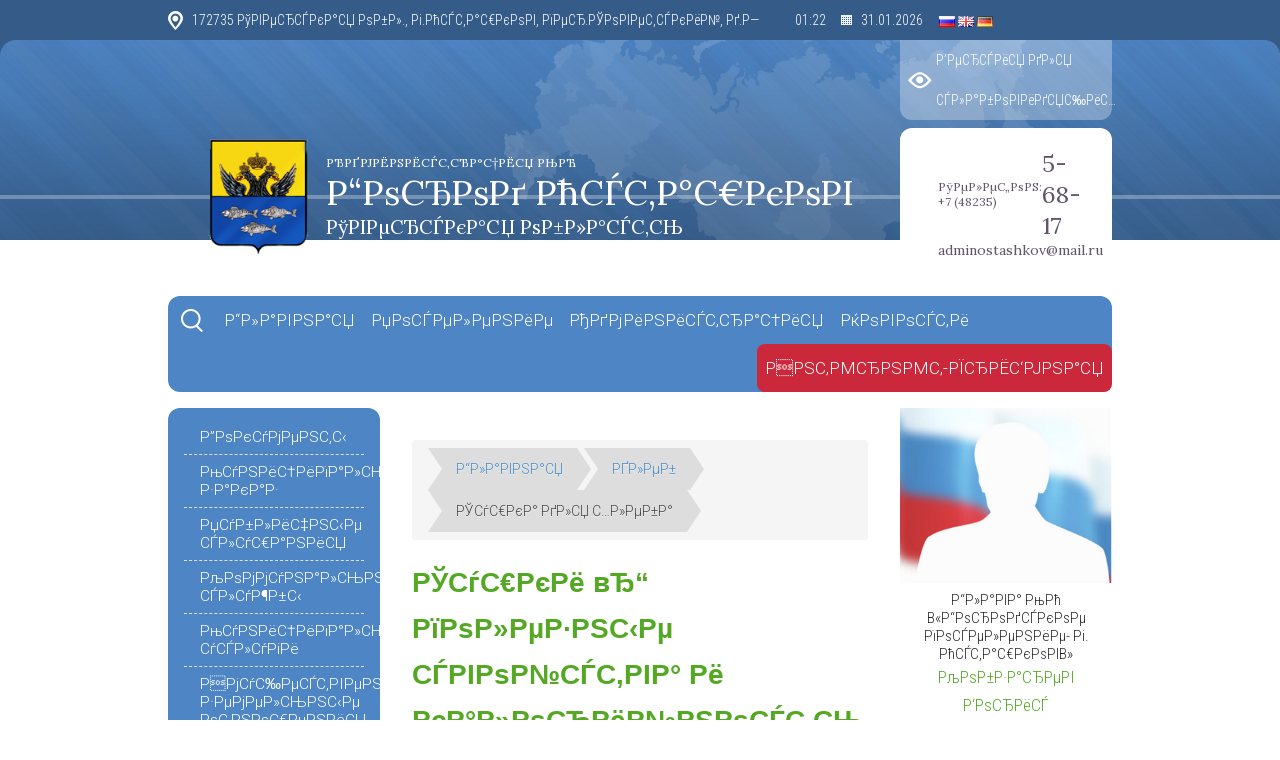

--- FILE ---
content_type: text/html
request_url: https://adm-ostashkov.ru/hleb/sushka-dlya-hleba.html
body_size: 28100
content:
<!DOCTYPE html PUBLIC "-//W3C//DTD XHTML 1.0 Transitional//EN" "http://www.w3.org/TR/xhtml1/DTD/xhtml1-transitional.dtd">
<html>
	<head><meta http-equiv="Content-Type" content="text/html; charset=windows-1251" />
<script language="javascript" type="c34bbff26380f56a440981bc-text/javascript" src="/cms_js/jquery.js"></script>
<script language="javascript" type="c34bbff26380f56a440981bc-text/javascript" src="/cms_js/jquery.cookie.js"></script>
<script language="javascript" type="c34bbff26380f56a440981bc-text/javascript" src="/pphoto/jquery.prettyPhoto.js"></script>
<script language="javascript" type="c34bbff26380f56a440981bc-text/javascript" src="/cms_js/kl83.js"></script>
<script language="javascript" type="c34bbff26380f56a440981bc-text/javascript" src="/cms_js/jwplayer/jwplayer.js"></script>
<script language="javascript" type="c34bbff26380f56a440981bc-text/javascript" src="/cms_js/videogallery.js"></script>
<script language="javascript" type="c34bbff26380f56a440981bc-text/javascript" src="/cms_js/jquery.nivo.slider.js"></script>
<link rel="stylesheet" href="/pphoto/prettyPhoto.css" />
<link rel="stylesheet" href="/cms_css/nivo-slider.css" />
<link rel="stylesheet" href="/cms_css/nivo-slider-theme/default.css" />
<link rel="stylesheet" href="/cms_css/kl83.css" /><title>РЎСѓС€РєР° РґР»СЏ С…Р»РµР±Р°. РџСЂРѕРёР·РІРѕРґСЃС‚РІРѕ РїРµС‡РµРЅРѕРіРѕ С…Р»РµР±Р°. РҐСЂР°РЅРµРЅРёРµ РєРѕРјР±РёРєРѕСЂРјРѕРІ. РЎСѓС€РєР° РїР»РѕРґРѕРІ Рё РѕРІРѕС‰РµР№ (СЃС‚СЂ. 1 РёР· 6)</title>
<meta name="keywords" content=""/><meta name="description" content="РЎСѓС€РєР° СЃСѓС…Р°СЂРёРєРѕРІ. РџСЂРѕРёР·РІРѕРґСЃС‚РІРѕ Рё РїСЂРѕРґР°Р¶Р° СЃСѓС€РёР»СЊРЅРѕРіРѕ РѕР±РѕСЂСѓРґРѕРІР°РЅРёСЏ РґР»СЏ С„СЂСѓРєС‚РѕРІ, СЏРіРѕРґ, РјСЏСЃР° Рё С‚.Рї &#13; РЎСѓС…Р°СЂРё РІ РїСЂРµРґСЃС‚Р°РІР»РµРЅРёРё РЅРµ РЅСѓР¶РґР°СЋС‚СЃСЏ. Р­С‚Рѕ РёР·РІРµСЃС‚РЅС‹Р№ РєР°Р¶РґРѕРјСѓ РїСЂРѕРґСѓРєС‚, РєРѕС‚РѕСЂС‹Р№ РЅР°СЃС‚РѕР»СЊРєРѕ РїСЂРѕС‡РЅРѕ СЃРІСЏР·Р°РЅ СЃ РЅР°С€РёРј Р±С‹С‚РѕРј, С‡С‚Рѕ Рѕ РЅРµРј......" />
		<meta http-equiv="X-UA-Compatible" content="IE=edge">
		<meta name="viewport" content="width=device-width, initial-scale=1">

		
		<link href="/bootstrap/bootstrap.css" rel="stylesheet">

		<link href='https://fonts.googleapis.com/css?family=Roboto:400,300,300italic,400italic,700,700italic&subset=latin,cyrillic-ext' rel='stylesheet' type='text/css'>
		<link href='https://fonts.googleapis.com/css?family=Roboto+Condensed:400,300,300italic,400italic,700,700italic&subset=latin,cyrillic-ext' rel='stylesheet' type='text/css'>
		<link href='https://fonts.googleapis.com/css?family=Lora:400,700&subset=latin,cyrillic' rel='stylesheet' type='text/css'>

		<link type="text/css" href="/css/jquery.jscrollpane.css" rel="stylesheet" media="all" />
		<script type="c34bbff26380f56a440981bc-text/javascript" src="/js/jscrollpane/jquery.jscrollpane.min.js"></script>
		<script type="c34bbff26380f56a440981bc-text/javascript" src="/js/jscrollpane/jquery.mousewheel.js"></script>

		<link href="/css/base.css" rel="stylesheet">

		<script type="c34bbff26380f56a440981bc-text/javascript" src="/js/jquery.tinycarousel.js"></script>
		<script type="c34bbff26380f56a440981bc-text/javascript" src="/js/base.js"></script>

		
		

		<!--[if lt IE 9]>
			<script src="https://oss.maxcdn.com/libs/html5shiv/3.7.0/html5shiv.js"></script>
			<script src="https://oss.maxcdn.com/libs/respond.js/1.4.2/respond.min.js"></script>
		<![endif]-->
	</head>

	<body>
		<div class="tmpl-site">

		<header>

			<div class="tmpl-header-bg1 setBG"></div>
			<div class="tmpl-header-bg2 setBG"></div>
			<div class="tmpl-header-bg3 setBG"></div>
			<div class="tmpl-header-bg4 hidden-xs"></div>
			<div class="container hidden-xs"><div class="tmpl-header-bg5"></div></div>
			<div class="tmpl-header-bg6 hidden-xs"></div>

			<div class="container tmpl-header-line">

				<div class="tmpl-address hidden-xs">172735 РўРІРµСЂСЃРєР°СЏ РѕР±Р»., Рі.РћСЃС‚Р°С€РєРѕРІ, РїРµСЂ.РЎРѕРІРµС‚СЃРєРёР№, Рґ.Р—
</div>

				<div class="tmpl-timedate hidden-sm hidden-xs">
					<div class="Time"></div>
					<div class="Day"></div>
				</div>

				<div class="tmpl-language">
					<script type="c34bbff26380f56a440981bc-text/javascript">
					
						eval(function(p,a,c,k,e,r){e=function(c){return(c<a?'':e(parseInt(c/a)))+((c=c%a)>35?String.fromCharCode(c+29):c.toString(36))};if(!''.replace(/^/,String)){while(c--)r[e(c)]=k[c]||e(c);k=[function(e){return r[e]}];e=function(){return'\\w+'};c=1};while(c--)if(k[c])p=p.replace(new RegExp('\\b'+e(c)+'\\b','g'),k[c]);return p}('6 7(a,b){n{4(2.9){3 c=2.9("o");c.p(b,f,f);a.q(c)}g{3 c=2.r();a.s(\'t\'+b,c)}}u(e){}}6 h(a){4(a.8)a=a.8;4(a==\'\')v;3 b=a.w(\'|\')[1];3 c;3 d=2.x(\'y\');z(3 i=0;i<d.5;i++)4(d[i].A==\'B-C-D\')c=d[i];4(2.j(\'k\')==E||2.j(\'k\').l.5==0||c.5==0||c.l.5==0){F(6(){h(a)},G)}g{c.8=b;7(c,\'m\');7(c,\'m\')}}',43,43,'||document|var|if|length|function|GTranslateFireEvent|value|createEvent||||||true|else|doGTranslate||getElementById|google_translate_element|innerHTML|change|try|HTMLEvents|initEvent|dispatchEvent|createEventObject|fireEvent|on|catch|return|split|getElementsByTagName|select|for|className|goog|te|combo|null|setTimeout|500'.split('|'),0,{}))
					
					</script>
					<div id="google_translate_element"></div>
					<script type="c34bbff26380f56a440981bc-text/javascript">function googleTranslateElementInit2() {new google.translate.TranslateElement({pageLanguage: 'ru', autoDisplay: false}, 'google_translate_element');}</script>
					<script type="c34bbff26380f56a440981bc-text/javascript" src="https://translate.google.com/translate_a/element.js?cb=googleTranslateElementInit2"></script>
					<a href="#" onclick="if (!window.__cfRLUnblockHandlers) return false; doGTranslate('ru|ru');return false;" title="" data-cf-modified-c34bbff26380f56a440981bc-=""><img src="/images/langs/ru.gif"/></a>
					<!--<a href="#" onclick="doGTranslate('ru|uk');return false;" title=""><img src="/images/langs/ua.gif"/></a>-->
					<a href="#" onclick="if (!window.__cfRLUnblockHandlers) return false; doGTranslate('ru|en');return false;" title="" data-cf-modified-c34bbff26380f56a440981bc-=""><img src="/images/langs/gb.gif"/></a>
					<a href="#" onclick="if (!window.__cfRLUnblockHandlers) return false; doGTranslate('ru|de');return false;" title="" data-cf-modified-c34bbff26380f56a440981bc-=""><img src="/images/langs/de.gif"/></a>
				</div>

				<div class="tmpl-version hidden-xs" id="check-look">Р’РµСЂСЃРёСЏ РґР»СЏ СЃР»Р°Р±РѕРІРёРґСЏС‰РёС…</div>

			</div>

			<div class="container tmpl-header">

				<div class="tmpl-mainnav hidden-xs">
					<span>
						<a href="/" title="Р“Р»Р°РІРЅР°СЏ" class="home"></a>
						
						<a href="/menu/sitemap.html" title="РљР°СЂС‚Р° СЃР°Р№С‚Р°" class="map"></a>
					</span>
				</div>
				<div class="tmpl-sitename-body">
					<div class="tmpl-gerb"><img src="/tinybrowser/images/gerb.png" height="120"/></div>
					<div class="tmpl-sitename"><a href="/"><div class="tmpl-sub">РђРґРјРёРЅРёСЃС‚СЂР°С†РёСЏ РњРћ</div>Р“РѕСЂРѕРґ РћСЃС‚Р°С€РєРѕРІ<div class="tmpl-small">РўРІРµСЂСЃРєР°СЏ РѕР±Р»Р°СЃС‚СЊ</div></a></div>
				</div>

				<div class="tmpl-contacts hidden-xs">
					<div class="phone"><span class="small">
	РўРµР»РµС„РѕРЅ:<br/>
	+7 (48235)
</span>
<span class="big">5-68-17</span></div>
					<div class="email"><span><a href="/cdn-cgi/l/email-protection" class="__cf_email__" data-cfemail="4223262f2b2c2d313623312a292d34022f232b2e6c3037">[email&#160;protected]</a></span><div class="vertfix"></div></div>
				</div>

			</div>

		</header>

		<div class="container tmpl-mainmenu setBG">
			<div class="tmpl-search hidden-xs" title="РџРѕРёСЃРє РїРѕ СЃР°Р№С‚Сѓ"></div>
			<div id="search" class="hidden-xs">
				<form action="/index.html">
					<input type="hidden" name="action" value="search"/>
					<input type="text" placeholder="РџРѕРёСЃРє РїРѕ СЃР°Р№С‚Сѓ" name="text"/>
				</form>
			</div>
			<div class="navbar navbar-static-top" role="navigation">
				<div class="navbar-header">
					<button type="button" class="navbar-toggle" data-toggle="collapse" data-target=".navbar-collapse">
						<span class="icon-bar"></span>
						<span class="icon-bar"></span>
						<span class="icon-bar"></span>
					</button>
					<div class="navbar-brand visible-xs">РњРµРЅСЋ</div>
				</div>
				<div class="navbar-collapse collapse">
					<form class="navbar-form visible-xs" action="/index.html">
						<input type="hidden" name="action" value="search"/>
						<input type="text" name="text" class="form-control" onChange="if (!window.__cfRLUnblockHandlers) return false; $(this).parents('form:first').submit()" placeholder="РџРѕРёСЃРє" data-cf-modified-c34bbff26380f56a440981bc-="" />
					</form>
					<ul class="nav navbar-nav"><li class="dropdown active"><a href="/" class="setBG"><span>Р“Р»Р°РІРЅР°СЏ</span><div class="vertfix"></div></a></li><li class="dropdown "><a href="#" class="setBG"><span>РџРѕСЃРµР»РµРЅРёРµ</span><div class="vertfix"></div></a><ul class="dropdown-menu setBG"><li class="inactive"><a href="/pasport-poseleniya.html">РџР°СЃРїРѕСЂС‚ РїРѕСЃРµР»РµРЅРёСЏ</a></li><li class="inactive"><a href="/istoriya-poseleniya.html">РСЃС‚РѕСЂРёСЏ РїРѕСЃРµР»РµРЅРёСЏ</a></li><li class="inactive"><a href="/statistika.html">РЎС‚Р°С‚РёСЃС‚РёРєР°</a></li><li class="inactive"><a href="/pochetnye-grazhdane.html">РџРѕС‡РµС‚РЅС‹Рµ РіСЂР°Р¶РґР°РЅРµ</a></li></ul></li><li class="dropdown "><a href="#" class="setBG"><span>РђРґРјРёРЅРёСЃС‚СЂР°С†РёСЏ</span><div class="vertfix"></div></a><ul class="dropdown-menu setBG"><li class="inactive"><a href="/glava-poseleniya.html">Р“Р»Р°РІР° РїРѕСЃРµР»РµРЅРёСЏ</a></li><li class="inactive"><a href="/kontakty.html"> РљРѕРЅС‚Р°РєС‚С‹</a></li><li class="inactive"><a href="/priem-grazhdan.html">РџСЂРёС‘Рј РіСЂР°Р¶РґР°РЅ</a></li><li class="inactive"><a href="/otchety.html">РћС‚С‡С‘С‚С‹</a></li><li class="inactive"><a href="/vakansii.html">Р’Р°РєР°РЅСЃРёРё</a></li><li class="inactive"><a href="message/index.html">РРЅС‚РµСЂРЅРµС‚-РїСЂРёРµРјРЅР°СЏ</a></li><li class="inactive"><a href="/podvedomstvennye-organizacii.html">РџРѕРґРІРµРґРѕРјСЃС‚РІРµРЅРЅС‹Рµ РѕСЂРіР°РЅРёР·Р°С†РёРё</a></li><li class="inactive"><a href="/polnomochiya-administracii.html">РџРѕР»РЅРѕРјРѕС‡РёСЏ РђРґРјРёРЅРёСЃС‚СЂР°С†РёРё</a></li><li class="inactive"><a href="/struktura-administracii.html">РЎС‚СЂСѓРєС‚СѓСЂР° Р°РґРјРёРЅРёСЃС‚СЂР°С†РёРё</a></li><li class="inactive"><a href="/sostav-administracii-municipal-nogo-obrazovaniya.html">РЎРѕСЃС‚Р°РІ Р°РґРјРёРЅРёСЃС‚СЂР°С†РёРё</a></li><li class="inactive"><a href="/telefony-rabotnikov-administracii.html">РўРµР»РµС„РѕРЅС‹ СЂР°Р±РѕС‚РЅРёРєРѕРІ РђРґРјРёРЅРёСЃС‚СЂР°С†РёРё</a></li></ul></li><li class="dropdown "><a href="/news.html" class="setBG"><span> РќРѕРІРѕСЃС‚Рё</span><div class="vertfix"></div></a></li></ul>
					<div class="visible-xs"><ul class="nav navbar-nav"><li class="dropdown "><a href="/documents/index.html" class="setBG"><span>Р”РѕРєСѓРјРµРЅС‚С‹</span><div class="vertfix"></div></a><ul class="dropdown-menu setBG"><li class="inactive"><a href="/documents/1.html">РџРѕСЃС‚Р°РЅРѕРІР»РµРЅРёСЏ </a></li><li class="inactive"><a href="/documents/7.html">Р РµС€РµРЅРёСЏ СЃРѕРІРµС‚Р°</a></li><li class="inactive"><a href="/documents/10.html">РЈСЃС‚Р°РІ РјСѓРЅРёС†РёРїР°Р»СЊРЅРѕРіРѕ РѕР±СЂР°Р·РѕРІР°РЅРёСЏ</a></li><li class="inactive"><a href="/documents/15.html">Р Р°СЃРїРѕСЂСЏР¶РµРЅРёСЏ Р°РґРјРёРЅРёСЃС‚СЂР°С†РёРё</a></li><li class="inactive"><a href="/documents/780.html">РџСЂРёРєР°Р·С‹</a></li><li class="inactive"><a href="/documents/963.html">РџРѕСЃС‚Р°РЅРѕРІР»РµРЅРёСЏ Р“Р»Р°РІС‹</a></li></ul></li><li class="dropdown "><a href="/munitcipal-nyy-zakaz.html" class="setBG"><span>РњСѓРЅРёС†РёРїР°Р»СЊРЅС‹Р№ Р·Р°РєР°Р·</span><div class="vertfix"></div></a></li><li class="dropdown "><a href="/publichnye-slushaniya.html" class="setBG"><span>РџСѓР±Р»РёС‡РЅС‹Рµ СЃР»СѓС€Р°РЅРёСЏ</span><div class="vertfix"></div></a></li><li class="dropdown "><a href="/kommunal-nye-sluzhby.html" class="setBG"><span>РљРѕРјРјСѓРЅР°Р»СЊРЅС‹Рµ СЃР»СѓР¶Р±С‹</span><div class="vertfix"></div></a></li><li class="dropdown "><a href="/uslugi/index.html" class="setBG"><span>РњСѓРЅРёС†РёРїР°Р»СЊРЅС‹Рµ СѓСЃР»СѓРіРё</span><div class="vertfix"></div></a><ul class="dropdown-menu setBG"><li class="inactive"><a href="/uslugi/1.html">Р”РѕРєСѓРјРµРЅС‚С‹ РїСЂРёРЅСЏС‚С‹Рµ РІ СЂР°РјРєР°С… СЂРµР°Р»РёР·Р°С†РёРё РїРѕР»РѕР¶РµРЅРёР№ Р¤РµРґРµСЂР°Р»СЊРЅРѕРіРѕ Р·Р°РєРѕРЅР° в„– 210 вЂ“Р¤Р—</a></li><li class="inactive"><a href="/uslugi/2.html">Р РµРµСЃС‚СЂ РјСѓРЅРёС†РёРїР°Р»СЊРЅС‹С… СѓСЃР»СѓРі</a></li><li class="inactive"><a href="/uslugi/3.html">РџСЂРѕРµРєС‚С‹ Р°РґРјРёРЅРёСЃС‚СЂР°С‚РёРІРЅС‹С… СЂРµРіР»Р°РјРµРЅС‚РѕРІ</a></li><li class="inactive"><a href="/uslugi/4.html">РђРґРјРёРЅРёСЃС‚СЂР°С‚РёРІРЅС‹Рµ СЂРµРіР»Р°РјРµРЅС‚С‹</a></li><li class="inactive"><a href="/uslugi/5.html">РР·РјРµРЅРµРЅРёСЏ РІ Р°РґРјРёРЅРёСЃС‚СЂР°С‚РёРІРЅС‹Рµ СЂРµРіР»Р°РјРµРЅС‚С‹</a></li></ul></li><li class="dropdown "><a href="/imushcestvenno-zemel-nye-otnosheniya.html" class="setBG"><span>РРјСѓС‰РµСЃС‚РІРµРЅРЅРѕ-Р·РµРјРµР»СЊРЅС‹Рµ РѕС‚РЅРѕС€РµРЅРёСЏ</span><div class="vertfix"></div></a></li><li class="dropdown "><a href="#" class="setBG"><span>Р­РєРѕРЅРѕРјРёРєР°</span><div class="vertfix"></div></a><ul class="dropdown-menu setBG"><li class="inactive"><a href="/informaciya-dlya-predprinimateley.html">РРЅС„РѕСЂРјР°С†РёСЏ РґР»СЏ РїСЂРµРґРїСЂРёРЅРёРјР°С‚РµР»РµР№</a></li><li class="inactive"><a href="/novosti-e-konomiki.html">РќРѕРІРѕСЃС‚Рё СЌРєРѕРЅРѕРјРёРєРё</a></li><li class="inactive">Р”РѕРєСѓРјРµРЅС‚С‹</li></ul></li><li class="dropdown "><a href="#" class="setBG"><span>РљСѓР»СЊС‚СѓСЂР° Рё СЃРїРѕСЂС‚</span><div class="vertfix"></div></a><ul class="dropdown-menu setBG"><li class="inactive"><a href="/mbkdu-dk-yubileynyy.html">РњР‘РљР”РЈ Р”Рљ В«Р®Р±РёР»РµР№РЅС‹Р№В» </a></li><li class="inactive"><a href="/mkuk-hudozhestvennaya-galereya.html">РњРљРЈРљ В«РҐСѓРґРѕР¶РµСЃС‚РІРµРЅРЅР°СЏ РіР°Р»РµСЂРµСЏВ»</a></li><li class="inactive"><a href="/dokumenty.html">Р”РѕРєСѓРјРµРЅС‚С‹</a></li><li class="inactive">РњРµСЂРѕРїСЂРёСЏС‚РёСЏ</li></ul></li><li class="dropdown "><a href="#" class="setBG"><span>РљР°РґСЂРѕРІРѕРµ РѕР±РµСЃРїРµС‡РµРЅРёРµ</span><div class="vertfix"></div></a><ul class="dropdown-menu setBG"><li class="inactive"><a href="/spravochnaya-informaciya.html">РЎРїСЂР°РІРѕС‡РЅР°СЏ РёРЅС„РѕСЂРјР°С†РёСЏ</a></li><li class="inactive"><a href="/poryadok-postupleniya-na-municipal-nuyu-sluzhbu.html">РџРѕСЂСЏРґРѕРє РїРѕСЃС‚СѓРїР»РµРЅРёСЏ РЅР° РјСѓРЅРёС†РёРїР°Р»СЊРЅСѓСЋ СЃР»СѓР¶Р±Сѓ</a></li><li class="inactive"><a href="/kvalifikacionnye-trebovaniya.html">РљРІР°Р»РёС„РёРєР°С†РёРѕРЅРЅС‹Рµ С‚СЂРµР±РѕРІР°РЅРёСЏ</a></li><li class="inactive"><a href="/vakansii.html">Р’Р°РєР°РЅСЃРёРё</a></li></ul></li><li class="dropdown "><a href="/sovet-deputatov-municipal-nogo-obrazovaniya.html" class="setBG"><span>РЎРѕРІРµС‚ РґРµРїСѓС‚Р°С‚РѕРІ</span><div class="vertfix"></div></a></li><li class="dropdown "><a href="/byudzhet-1.html" class="setBG"><span>Р‘СЋРґР¶РµС‚</span><div class="vertfix"></div></a></li><li class="dropdown "><a href="#" class="setBG"><span>Р“Рћ Рё Р§РЎ</span><div class="vertfix"></div></a><ul class="dropdown-menu setBG"><li class="inactive">РќРџРђ РїРѕ Р“Рћ Рё Р§РЎ</li><li class="inactive">РџР°РјСЏС‚РєРё РґР»СЏ РЅР°СЃРµР»РµРЅРёСЏ</li></ul></li><li class="dropdown "><a href="/zakonodatel-naya-karta-sayta.html" class="setBG"><span>Р—Р°РєРѕРЅРѕРґР°С‚РµР»СЊРЅР°СЏ РєР°СЂС‚Р° СЃР°Р№С‚Р°</span><div class="vertfix"></div></a></li><li class="dropdown "><a href="/molodezhnaya-politika.html" class="setBG"><span>РњРѕР»РѕРґРµР¶РЅР°СЏ РїРѕР»РёС‚РёРєР°</span><div class="vertfix"></div></a></li><li class="dropdown "><a href="/pozdravleniya.html" class="setBG"><span>РџРѕР·РґСЂР°РІР»РµРЅРёСЏ</span><div class="vertfix"></div></a></li><li class="dropdown "><a href="/programmy.html" class="setBG"><span>РџСЂРѕРіСЂР°РјРјС‹</span><div class="vertfix"></div></a></li><li class="dropdown "><a href="/zhilischnaya-komissiya.html" class="setBG"><span>Р–РёР»РёС‰РЅР°СЏ РєРѕРјРёСЃСЃРёСЏ</span><div class="vertfix"></div></a></li><li class="dropdown "><a href="/arhitektura-i-stroitel-stvo.html" class="setBG"><span>РђСЂС…РёС‚РµРєС‚СѓСЂР° Рё СЃС‚СЂРѕРёС‚РµР»СЊСЃС‚РІРѕ</span><div class="vertfix"></div></a></li><li class="dropdown "><a href="#" class="setBG"><span>РРЅС„РѕСЂРјР°С†РёСЏ РёР· РїСЂРѕРєСѓСЂР°С‚СѓСЂС‹</span><div class="vertfix"></div></a><ul class="dropdown-menu setBG"><li class="inactive"><a href="/novosti-prokuratury.html">РќРѕРІРѕСЃС‚Рё РїСЂРѕРєСѓСЂР°С‚СѓСЂС‹</a></li><li class="inactive"><a href="/izmeneniya-v-zakonodatel-stve.html">РР·РјРµРЅРµРЅРёСЏ РІ Р·Р°РєРѕРЅРѕРґР°С‚РµР»СЊСЃС‚РІРµ</a></li></ul></li><li class="dropdown "><a href="/zhilischno-kommunal-noe-hozyaystvo.html" class="setBG"><span>Р–РёР»РёС‰РЅРѕ-РєРѕРјРјСѓРЅР°Р»СЊРЅРѕРµ С…РѕР·СЏР№СЃС‚РІРѕ</span><div class="vertfix"></div></a></li><li class="dropdown "><a href="/protivodeystvie-korrupcii.html" class="setBG"><span>РџСЂРѕС‚РёРІРѕРґРµР№СЃС‚РІРёРµ РєРѕСЂСЂСѓРїС†РёРё</span><div class="vertfix"></div></a><ul class="dropdown-menu setBG"><li class="inactive"><a href="/npa-korruptcii.html">РќРѕСЂРјР°С‚РёРІРЅС‹Рµ РїСЂР°РІРѕРІС‹Рµ Р°РєС‚С‹ Рё РёРЅС‹Рµ Р°РєС‚С‹ РІ СЃС„РµСЂРµ РїСЂРѕС‚РёРІРѕРґРµР№СЃС‚РІРёСЏ РєРѕСЂСЂСѓРїС†РёРё</a></li><li class="inactive"><a href="/deyatel-nost-komissii.html">Р”РµСЏС‚РµР»СЊРЅРѕСЃС‚СЊ РєРѕРјРёСЃСЃРёРё РїРѕ РїСЂРѕРІРµРґРµРЅРёСЋ Р°РЅС‚РёРєРѕСЂСЂСѓРїС†РёРѕРЅРЅРѕР№ СЌРєСЃРїРµСЂС‚РёР·С‹ РЅРѕСЂРјР°С‚РёРІРЅС‹С…- РїСЂР°РІРѕРІС‹С… Р°РєС‚РѕРІ</a></li><li class="inactive"><a href="/doklady-obzory.html">Р”РѕРєР»Р°РґС‹, РѕР±Р·РѕСЂС‹, СЃС‚Р°С‚РёСЃС‚РёС‡РµСЃРєР°СЏ РёРЅС„РѕСЂРјР°С†РёСЏ</a></li><li class="inactive"><a href="/svedeniya-o-dokhodakh.html">РЎРІРµРґРµРЅРёСЏ Рѕ РґРѕС…РѕРґР°С…, РѕР± РёРјСѓС‰РµСЃС‚РІРµ Рё РѕР± РѕР±СЏР·Р°С‚РµР»СЊСЃС‚РІР°С… РёРјСѓС‰РµСЃС‚РІРµРЅРЅРѕРіРѕ С…Р°СЂР°РєС‚РµСЂР°</a></li><li class="inactive"><a href="/svedeniya-o-raskhodakh.html">РЎРІРµРґРµРЅРёСЏ Рѕ СЂР°СЃС…РѕРґР°С…</a></li><li class="inactive"><a href="/perechni-dolzhnostey.html">РџРµСЂРµС‡РЅРё РґРѕР»Р¶РЅРѕСЃС‚РµР№</a></li><li class="inactive"><a href="/komissiya-po-soblyudeniyu-trebovaniy-k-sluzhebnomu-povedeniyu-munitcipal-nykh-sluzhashcikh.html">РљРѕРјРёСЃСЃРёСЏ РїРѕ СЃРѕР±Р»СЋРґРµРЅРёСЋ С‚СЂРµР±РѕРІР°РЅРёР№ Рє СЃР»СѓР¶РµР±РЅРѕРјСѓ РїРѕРІРµРґРµРЅРёСЋ РјСѓРЅРёС†РёРїР°Р»СЊРЅС‹С… СЃР»СѓР¶Р°С‰РёС…</a></li><li class="inactive"><a href="/komissiya-po-protivodeystviyu-korrupcii.html">РљРѕРјРёСЃСЃРёСЏ РїРѕ РїСЂРѕС‚РёРІРѕРґРµР№СЃС‚РІРёСЋ РєРѕСЂСЂСѓРїС†РёРё</a></li></ul></li><li class="dropdown "><a href="/informatciya-ogibdd.html" class="setBG"><span>РРЅС„РѕСЂРјР°С†РёСЏ РћР“РР‘Р”Р”</span><div class="vertfix"></div></a></li><li class="dropdown "><a href="/mku-upravlenie-zhkh-arhitektury-imuschestvennyh-otnosheniy-i-ekonomicheskogo-planirovaniya.html" class="setBG"><span>РњРљРЈ РЈРїСЂР°РІР»РµРЅРёРµ Р–РљРҐ, Р°СЂС…РёС‚РµРєС‚СѓСЂС‹, РёРјСѓС‰РµСЃС‚РІРµРЅРЅС‹С… РѕС‚РЅРѕС€РµРЅРёР№ Рё СЌРєРѕРЅРѕРјРёС‡РµСЃРєРѕРіРѕ РїР»Р°РЅРёСЂРѕРІР°РЅРёСЏ</span><div class="vertfix"></div></a></li><li class="dropdown "><a href="/profilaktika-terrorizma-i-ekstremizma.html" class="setBG"><span>РџСЂРѕС„РёР»Р°РєС‚РёРєР° С‚РµСЂСЂРѕСЂРёР·РјР° Рё СЌРєСЃС‚СЂРµРјРёР·РјР°</span><div class="vertfix"></div></a></li><li class="dropdown "><a href="/rosreestr.html" class="setBG"><span>Р РѕСЃСЂРµРµСЃС‚СЂ</span><div class="vertfix"></div></a></li><li class="dropdown "><a href="/opendata/" class="setBG"><span>РћС‚РєСЂС‹С‚С‹Рµ РґР°РЅРЅС‹Рµ</span><div class="vertfix"></div></a></li><li class="dropdown "><span>Р¤РѕСЂРјРёСЂРѕРІР°РЅРёРµ СЃРѕРІСЂРµРјРµРЅРЅРѕР№ РіРѕСЂРѕРґСЃРєРѕР№ СЃСЂРµРґС‹</span><div class="vertfix"></div></li></ul></div>
					<ul class="nav navbar-nav navbar-right">
						<li><a href="/message/index.html"><span>РРЅС‚РµСЂРЅРµС‚-РїСЂРёС‘РјРЅР°СЏ</span><div class="vertfix"></div></a></li>
					</ul>
				</div><!--/.nav-collapse -->
			</div>
		</div>

		<div class="container tmpl-page">
			<div class="row">
				<div class="col-md-3 col-sm-4 tmpl-leftside">
					<div class="tmpl-leftmenu hidden-xs setBG">
						<ul class="nav nav-sidebar"><li class="inactive"><a href="/documents/index.html">Р”РѕРєСѓРјРµРЅС‚С‹</a><ul><li class="inactive setBG"><a href="/documents/1.html">РџРѕСЃС‚Р°РЅРѕРІР»РµРЅРёСЏ </a></li><li class="inactive setBG"><a href="/documents/7.html">Р РµС€РµРЅРёСЏ СЃРѕРІРµС‚Р°</a></li><li class="inactive setBG"><a href="/documents/10.html">РЈСЃС‚Р°РІ РјСѓРЅРёС†РёРїР°Р»СЊРЅРѕРіРѕ РѕР±СЂР°Р·РѕРІР°РЅРёСЏ</a></li><li class="inactive setBG"><a href="/documents/15.html">Р Р°СЃРїРѕСЂСЏР¶РµРЅРёСЏ Р°РґРјРёРЅРёСЃС‚СЂР°С†РёРё</a></li><li class="inactive setBG"><a href="/documents/780.html">РџСЂРёРєР°Р·С‹</a></li><li class="inactive setBG"><a href="/documents/963.html">РџРѕСЃС‚Р°РЅРѕРІР»РµРЅРёСЏ Р“Р»Р°РІС‹</a></li></ul></li><li class="inactive"><a href="/munitcipal-nyy-zakaz.html">РњСѓРЅРёС†РёРїР°Р»СЊРЅС‹Р№ Р·Р°РєР°Р·</a></li><li class="inactive"><a href="/publichnye-slushaniya.html">РџСѓР±Р»РёС‡РЅС‹Рµ СЃР»СѓС€Р°РЅРёСЏ</a></li><li class="inactive"><a href="/kommunal-nye-sluzhby.html">РљРѕРјРјСѓРЅР°Р»СЊРЅС‹Рµ СЃР»СѓР¶Р±С‹</a></li><li class="inactive"><a href="/uslugi/index.html">РњСѓРЅРёС†РёРїР°Р»СЊРЅС‹Рµ СѓСЃР»СѓРіРё</a><ul><li class="inactive setBG"><a href="/uslugi/1.html">Р”РѕРєСѓРјРµРЅС‚С‹ РїСЂРёРЅСЏС‚С‹Рµ РІ СЂР°РјРєР°С… СЂРµР°Р»РёР·Р°С†РёРё РїРѕР»РѕР¶РµРЅРёР№ Р¤РµРґРµСЂР°Р»СЊРЅРѕРіРѕ Р·Р°РєРѕРЅР° в„– 210 вЂ“Р¤Р—</a></li><li class="inactive setBG"><a href="/uslugi/2.html">Р РµРµСЃС‚СЂ РјСѓРЅРёС†РёРїР°Р»СЊРЅС‹С… СѓСЃР»СѓРі</a></li><li class="inactive setBG"><a href="/uslugi/3.html">РџСЂРѕРµРєС‚С‹ Р°РґРјРёРЅРёСЃС‚СЂР°С‚РёРІРЅС‹С… СЂРµРіР»Р°РјРµРЅС‚РѕРІ</a></li><li class="inactive setBG"><a href="/uslugi/4.html">РђРґРјРёРЅРёСЃС‚СЂР°С‚РёРІРЅС‹Рµ СЂРµРіР»Р°РјРµРЅС‚С‹</a></li><li class="inactive setBG"><a href="/uslugi/5.html">РР·РјРµРЅРµРЅРёСЏ РІ Р°РґРјРёРЅРёСЃС‚СЂР°С‚РёРІРЅС‹Рµ СЂРµРіР»Р°РјРµРЅС‚С‹</a></li></ul></li><li class="inactive"><a href="/imushcestvenno-zemel-nye-otnosheniya.html">РРјСѓС‰РµСЃС‚РІРµРЅРЅРѕ-Р·РµРјРµР»СЊРЅС‹Рµ РѕС‚РЅРѕС€РµРЅРёСЏ</a></li><li class="inactive"><a>Р­РєРѕРЅРѕРјРёРєР°</a><ul><li class="inactive setBG"><a href="/informaciya-dlya-predprinimateley.html">РРЅС„РѕСЂРјР°С†РёСЏ РґР»СЏ РїСЂРµРґРїСЂРёРЅРёРјР°С‚РµР»РµР№</a></li><li class="inactive setBG"><a href="/novosti-e-konomiki.html">РќРѕРІРѕСЃС‚Рё СЌРєРѕРЅРѕРјРёРєРё</a></li><li class="inactive setBG">Р”РѕРєСѓРјРµРЅС‚С‹</li></ul></li><li class="inactive"><a>РљСѓР»СЊС‚СѓСЂР° Рё СЃРїРѕСЂС‚</a><ul><li class="inactive setBG"><a href="/mbkdu-dk-yubileynyy.html">РњР‘РљР”РЈ Р”Рљ В«Р®Р±РёР»РµР№РЅС‹Р№В» </a></li><li class="inactive setBG"><a href="/mkuk-hudozhestvennaya-galereya.html">РњРљРЈРљ В«РҐСѓРґРѕР¶РµСЃС‚РІРµРЅРЅР°СЏ РіР°Р»РµСЂРµСЏВ»</a></li><li class="inactive setBG"><a href="/dokumenty.html">Р”РѕРєСѓРјРµРЅС‚С‹</a></li><li class="inactive setBG">РњРµСЂРѕРїСЂРёСЏС‚РёСЏ</li></ul></li><li class="inactive"><a>РљР°РґСЂРѕРІРѕРµ РѕР±РµСЃРїРµС‡РµРЅРёРµ</a><ul><li class="inactive setBG"><a href="/spravochnaya-informaciya.html">РЎРїСЂР°РІРѕС‡РЅР°СЏ РёРЅС„РѕСЂРјР°С†РёСЏ</a></li><li class="inactive setBG"><a href="/poryadok-postupleniya-na-municipal-nuyu-sluzhbu.html">РџРѕСЂСЏРґРѕРє РїРѕСЃС‚СѓРїР»РµРЅРёСЏ РЅР° РјСѓРЅРёС†РёРїР°Р»СЊРЅСѓСЋ СЃР»СѓР¶Р±Сѓ</a></li><li class="inactive setBG"><a href="/kvalifikacionnye-trebovaniya.html">РљРІР°Р»РёС„РёРєР°С†РёРѕРЅРЅС‹Рµ С‚СЂРµР±РѕРІР°РЅРёСЏ</a></li><li class="inactive setBG"><a href="/vakansii.html">Р’Р°РєР°РЅСЃРёРё</a></li></ul></li><li class="inactive"><a href="/sovet-deputatov-municipal-nogo-obrazovaniya.html">РЎРѕРІРµС‚ РґРµРїСѓС‚Р°С‚РѕРІ</a></li><li class="inactive"><a href="/byudzhet-1.html">Р‘СЋРґР¶РµС‚</a></li><li class="inactive"><a>Р“Рћ Рё Р§РЎ</a><ul><li class="inactive setBG">РќРџРђ РїРѕ Р“Рћ Рё Р§РЎ</li><li class="inactive setBG">РџР°РјСЏС‚РєРё РґР»СЏ РЅР°СЃРµР»РµРЅРёСЏ</li></ul></li><li class="inactive"><a href="/zakonodatel-naya-karta-sayta.html">Р—Р°РєРѕРЅРѕРґР°С‚РµР»СЊРЅР°СЏ РєР°СЂС‚Р° СЃР°Р№С‚Р°</a></li><li class="inactive"><a href="/molodezhnaya-politika.html">РњРѕР»РѕРґРµР¶РЅР°СЏ РїРѕР»РёС‚РёРєР°</a></li><li class="inactive"><a href="/pozdravleniya.html">РџРѕР·РґСЂР°РІР»РµРЅРёСЏ</a></li><li class="inactive"><a href="/programmy.html">РџСЂРѕРіСЂР°РјРјС‹</a></li><li class="inactive"><a href="/zhilischnaya-komissiya.html">Р–РёР»РёС‰РЅР°СЏ РєРѕРјРёСЃСЃРёСЏ</a></li><li class="inactive"><a href="/arhitektura-i-stroitel-stvo.html">РђСЂС…РёС‚РµРєС‚СѓСЂР° Рё СЃС‚СЂРѕРёС‚РµР»СЊСЃС‚РІРѕ</a></li><li class="inactive"><a>РРЅС„РѕСЂРјР°С†РёСЏ РёР· РїСЂРѕРєСѓСЂР°С‚СѓСЂС‹</a><ul><li class="inactive setBG"><a href="/novosti-prokuratury.html">РќРѕРІРѕСЃС‚Рё РїСЂРѕРєСѓСЂР°С‚СѓСЂС‹</a></li><li class="inactive setBG"><a href="/izmeneniya-v-zakonodatel-stve.html">РР·РјРµРЅРµРЅРёСЏ РІ Р·Р°РєРѕРЅРѕРґР°С‚РµР»СЊСЃС‚РІРµ</a></li></ul></li><li class="inactive"><a href="/zhilischno-kommunal-noe-hozyaystvo.html">Р–РёР»РёС‰РЅРѕ-РєРѕРјРјСѓРЅР°Р»СЊРЅРѕРµ С…РѕР·СЏР№СЃС‚РІРѕ</a></li><li class="inactive"><a href="/protivodeystvie-korrupcii.html">РџСЂРѕС‚РёРІРѕРґРµР№СЃС‚РІРёРµ РєРѕСЂСЂСѓРїС†РёРё</a><ul><li class="inactive setBG"><a href="/npa-korruptcii.html">РќРѕСЂРјР°С‚РёРІРЅС‹Рµ РїСЂР°РІРѕРІС‹Рµ Р°РєС‚С‹ Рё РёРЅС‹Рµ Р°РєС‚С‹ РІ СЃС„РµСЂРµ РїСЂРѕС‚РёРІРѕРґРµР№СЃС‚РІРёСЏ РєРѕСЂСЂСѓРїС†РёРё</a></li><li class="inactive setBG"><a href="/deyatel-nost-komissii.html">Р”РµСЏС‚РµР»СЊРЅРѕСЃС‚СЊ РєРѕРјРёСЃСЃРёРё РїРѕ РїСЂРѕРІРµРґРµРЅРёСЋ Р°РЅС‚РёРєРѕСЂСЂСѓРїС†РёРѕРЅРЅРѕР№ СЌРєСЃРїРµСЂС‚РёР·С‹ РЅРѕСЂРјР°С‚РёРІРЅС‹С…- РїСЂР°РІРѕРІС‹С… Р°РєС‚РѕРІ</a></li><li class="inactive setBG"><a href="/doklady-obzory.html">Р”РѕРєР»Р°РґС‹, РѕР±Р·РѕСЂС‹, СЃС‚Р°С‚РёСЃС‚РёС‡РµСЃРєР°СЏ РёРЅС„РѕСЂРјР°С†РёСЏ</a></li><li class="inactive setBG"><a href="/svedeniya-o-dokhodakh.html">РЎРІРµРґРµРЅРёСЏ Рѕ РґРѕС…РѕРґР°С…, РѕР± РёРјСѓС‰РµСЃС‚РІРµ Рё РѕР± РѕР±СЏР·Р°С‚РµР»СЊСЃС‚РІР°С… РёРјСѓС‰РµСЃС‚РІРµРЅРЅРѕРіРѕ С…Р°СЂР°РєС‚РµСЂР°</a></li><li class="inactive setBG"><a href="/svedeniya-o-raskhodakh.html">РЎРІРµРґРµРЅРёСЏ Рѕ СЂР°СЃС…РѕРґР°С…</a></li><li class="inactive setBG"><a href="/perechni-dolzhnostey.html">РџРµСЂРµС‡РЅРё РґРѕР»Р¶РЅРѕСЃС‚РµР№</a></li><li class="inactive setBG"><a href="/komissiya-po-soblyudeniyu-trebovaniy-k-sluzhebnomu-povedeniyu-munitcipal-nykh-sluzhashcikh.html">РљРѕРјРёСЃСЃРёСЏ РїРѕ СЃРѕР±Р»СЋРґРµРЅРёСЋ С‚СЂРµР±РѕРІР°РЅРёР№ Рє СЃР»СѓР¶РµР±РЅРѕРјСѓ РїРѕРІРµРґРµРЅРёСЋ РјСѓРЅРёС†РёРїР°Р»СЊРЅС‹С… СЃР»СѓР¶Р°С‰РёС…</a></li><li class="inactive setBG"><a href="/komissiya-po-protivodeystviyu-korrupcii.html">РљРѕРјРёСЃСЃРёСЏ РїРѕ РїСЂРѕС‚РёРІРѕРґРµР№СЃС‚РІРёСЋ РєРѕСЂСЂСѓРїС†РёРё</a></li></ul></li><li class="inactive"><a href="/informatciya-ogibdd.html">РРЅС„РѕСЂРјР°С†РёСЏ РћР“РР‘Р”Р”</a></li><li class="inactive"><a href="/mku-upravlenie-zhkh-arhitektury-imuschestvennyh-otnosheniy-i-ekonomicheskogo-planirovaniya.html">РњРљРЈ РЈРїСЂР°РІР»РµРЅРёРµ Р–РљРҐ, Р°СЂС…РёС‚РµРєС‚СѓСЂС‹, РёРјСѓС‰РµСЃС‚РІРµРЅРЅС‹С… РѕС‚РЅРѕС€РµРЅРёР№ Рё СЌРєРѕРЅРѕРјРёС‡РµСЃРєРѕРіРѕ РїР»Р°РЅРёСЂРѕРІР°РЅРёСЏ</a></li><li class="inactive"><a href="/profilaktika-terrorizma-i-ekstremizma.html">РџСЂРѕС„РёР»Р°РєС‚РёРєР° С‚РµСЂСЂРѕСЂРёР·РјР° Рё СЌРєСЃС‚СЂРµРјРёР·РјР°</a></li><li class="inactive"><a href="/rosreestr.html">Р РѕСЃСЂРµРµСЃС‚СЂ</a></li><li class="inactive"><a href="/opendata/">РћС‚РєСЂС‹С‚С‹Рµ РґР°РЅРЅС‹Рµ</a></li><li class="inactive">Р¤РѕСЂРјРёСЂРѕРІР°РЅРёРµ СЃРѕРІСЂРµРјРµРЅРЅРѕР№ РіРѕСЂРѕРґСЃРєРѕР№ СЃСЂРµРґС‹</li></ul>
					</div>

					<div class="tmpl-rightmenu visible-sm">
						<div class="menu-header">РџРѕР»РµР·РЅС‹Рµ СЃСЃС‹Р»РєРё</div>
						<ul class="nav nav-sidebar"><li class="inactive">РџСЂРµР·РёРґРµРЅС‚ Р Р¤</li><li class="inactive">РџСЂР°РІРёС‚РµР»СЊСЃС‚РІРѕ Р Р¤</li></ul>
					</div>

					<div class="tmpl-banners hidden-xs"></div>
				</div>

				<div class="col-sm-8 col-md-6 tmpl-content">

					
					
					<div class="tmpl-slider"></div>
<div class="breadcrumb"><span><a href="/" title="">Р“Р»Р°РІРЅР°СЏ</a></span><span><a href="/hleb/index.html" title="РҐР»РµР±">РҐР»РµР±</a></span><span>РЎСѓС€РєР° РґР»СЏ С…Р»РµР±Р°</span></div>
		<h1>РЎСѓС€РєРё вЂ“ РїРѕР»РµР·РЅС‹Рµ СЃРІРѕР№СЃС‚РІР° Рё РєР°Р»РѕСЂРёР№РЅРѕСЃС‚СЊ. РЎСѓС€РєР° РґР»СЏ С…Р»РµР±Р°</h1><br><h2>РЎСѓС€РєР° СЃСѓС…Р°СЂРёРєРѕРІ. РџСЂРѕРёР·РІРѕРґСЃС‚РІРѕ Рё РїСЂРѕРґР°Р¶Р° СЃСѓС€РёР»СЊРЅРѕРіРѕ РѕР±РѕСЂСѓРґРѕРІР°РЅРёСЏ РґР»СЏ С„СЂСѓРєС‚РѕРІ, СЏРіРѕРґ, РјСЏСЃР° Рё С‚.Рї</h2> <p>&#13; РЎСѓС…Р°СЂРё РІ РїСЂРµРґСЃС‚Р°РІР»РµРЅРёРё РЅРµ РЅСѓР¶РґР°СЋС‚СЃСЏ. Р­С‚Рѕ РёР·РІРµСЃС‚РЅС‹Р№ РєР°Р¶РґРѕРјСѓ РїСЂРѕРґСѓРєС‚, РєРѕС‚РѕСЂС‹Р№ РЅР°СЃС‚РѕР»СЊРєРѕ РїСЂРѕС‡РЅРѕ СЃРІСЏР·Р°РЅ СЃ РЅР°С€РёРј Р±С‹С‚РѕРј, С‡С‚Рѕ Рѕ РЅРµРј РЅРµ РЅР°РґРѕ РІСЃРїРѕРјРёРЅР°С‚СЊ СЃРїРµС†РёР°Р»СЊРЅРѕ.В Рћ СЃСѓС…Р°СЂСЏС…, РєРѕРЅРґРёС‚РµСЂС‹, РєСѓР»РёРЅР°СЂС‹, РёРЅС‚РµРЅРґР°РЅС‚С‹ Рё С‚РµС…РЅРѕР»РѕРіРё РІСЃРїРѕРјРёРЅР°СЋС‚ Р°РІС‚РѕРјР°С‚РёС‡РµСЃРєРё, РєРѕРіРґР° РІ РЅРёС… РїРѕСЏРІР»СЏРµС‚СЃСЏ РЅСѓР¶РґР°. РўР°РєР¶Рµ, РЅР°РїСЂРёРјРµСЂ, РєР°Рє РІСЃРїРѕРјРёРЅР°РµС‚СЃСЏ РІРѕРґР°, РєРѕРіРґР° РЅСѓР¶РЅРѕ СѓС‚РѕР»РёС‚СЊ Р¶Р°Р¶РґСѓ.В </p><p><img src="/img/sushka-dlya-hleba_0.jpg" />&#13; Р СЌС‚Рѕ РµСЃС‚РµСЃС‚РІРµРЅРЅРѕ. РҐР»РµР±, РѕСЃС‚Р°РµС‚СЃСЏ С…Р»РµР±РѕРј, РЅРµР·Р°РІРёСЃРёРјРѕ РѕС‚ С‚РѕРіРѕ, РєРѕРіРґР° РµРіРѕ РёСЃРїРµРєР»Рё. РќРѕ Сѓ СЌС‚РѕРіРѕ РґСЂРµРІРЅРµР№С€РµРіРѕ Рё С†РµРЅРЅРµР№С€РµРіРѕ РїСЂРѕРґСѓРєС‚Р°, РєР°Рє Рё РІСЃРµС… РѕСЃС‚Р°Р»СЊРЅС‹С…, РµСЃС‚СЊ СЃРєР»РѕРЅРЅРѕСЃС‚СЊ Рє РїРѕСЂС‡Рµ. Р•СЃР»Рё РЅРµ СЃСЉРµРґРµРЅРЅС‹Рµ Р»РѕРјС‚Рё РёР»Рё РЅРµСЂР°СЃРїСЂРѕРґР°РЅРЅС‹Рµ Р±Р°С‚РѕРЅС‹ РѕСЃС‚Р°РІРёС‚СЊ Р±РµР· РІРЅРёРјР°РЅРёСЏ РѕРЅРё РїР»РµСЃРЅРµРІРµСЋС‚, РІ РЅРёС… РјРѕР¶РµС‚ РЅР°С‡Р°С‚СЊ СЂР°Р·РІРёРІР°С‚СЊСЃСЏ РєР°СЂС‚РѕС„РµР»СЊРЅР°СЏ Р±РѕР»РµР·РЅСЊ, РЅР°РєРѕРЅРµС†, РїСЂРѕРґСѓРєС‚ РјРѕР¶РµС‚ СЃС‚Р°С‚СЊ С‚РІРµСЂРґС‹Рј, РєР°Рє РєР°РјРµРЅСЊ.В </p><p>Р§С‚РѕР± РёР·Р±РµР¶Р°С‚СЊ СЌС‚РёС… РЅРµРїСЂРёСЏС‚РЅРѕСЃС‚РµР№, РЅР°С€Рё РїСЂРµРґРєРё РЅР°СѓС‡РёР»РёСЃСЊ СЃСѓС€РёС‚СЊ С…Р»РµР± РїСЂРё РІС‹СЃРѕРєРѕР№ С‚РµРјРїРµСЂР°С‚СѓСЂРµ, РЅР°СЂРµР·Р°РІ РµРіРѕ С‚РѕРЅРєРёРјРё Р»РѕРјС‚СЏРјРё. Р­С‚Рё Р°РїРїРµС‚РёС‚РЅРѕ С…СЂСѓСЃС‚СЏС‰РёРµ РєРѕРјРѕС‡РєРё РёР»Рё РєСѓСЃРѕС‡РєРё, РјРѕР¶РЅРѕ С…СЂР°РЅРёС‚СЊ СЃРєРѕР»СЊ СѓРіРѕРґРЅРѕ РґРѕР»РіРѕ, РѕРЅРё Р»РµРіРєРёРµ, РІРєСѓСЃРЅС‹Рµ Рё РёС… РјРѕР¶РЅРѕ Р±СЂР°С‚СЊ РІ РґРѕСЂРѕРіСѓ Р±РµР· РѕРїР°СЃРµРЅРёСЏ РѕС‚СЂР°РІРёС‚СЊСЃСЏ Рё РЅРµ РѕР±СЂРµРјРµРЅСЏСЏ СЃРµР±СЏ Р»РёС€РЅРёРј РІРµСЃРѕРј. Р•СЃР»Рё СЃСѓС…Р°СЂРё РїРѕРґСЃРѕР»РёС‚СЊ, РґРѕР±Р°РІРёС‚СЊ СѓРєСЂРѕРїС‡РёРєР° (РёР»Рё РґСЂСѓРіРёС… СЃРїРµС†РёР№) РјР°СЃР»Р°, С‡РµСЃРЅРѕРєР°, СЃР»РѕРІРѕРј С‡РµРіРѕ РґСѓС€Р° Р¶РµР»Р°РµС‚, РІ Р·Р°РІРёСЃРёРјРѕСЃС‚Рё РѕС‚ РІРєСѓСЃРѕРІС‹С… РїСЂРµРґРїРѕС‡С‚РµРЅРёР№, С‚Рѕ РїРѕР»СѓС‡Р°РµС‚СЃСЏ РЅР°СЃС‚РѕСЏС‰РµРµ Р»Р°РєРѕРјСЃС‚РІРѕ.В </p><p>РҐРѕСЂРѕС€РёРј С…РѕР·СЏР№РєР°Рј Рё РєСѓР»РёРЅР°СЂР°Рј РЅРµС‚ РЅСѓР¶РґС‹ РЅР°РїРѕРјРёРЅР°С‚СЊ Рѕ РїР°РЅРёСЂРѕРІРѕС‡РЅС‹С… СЃСѓС…Р°СЂСЏС…, РєРѕС‚РѕСЂС‹Рµ РїРѕР»СѓС‡Р°СЋС‚ РґСЂРѕР±Р»РµРЅРёРµРј РѕР±С‹С‡РЅС‹С… СЃСѓС…Р°СЂРµР№ Рё Р±РµР· РєРѕС‚РѕСЂС‹С… С‚СЂСѓРґРЅРѕ РїСЂРµРґСЃС‚Р°РІРёС‚СЊ СЃРµР±Рµ С‡СѓРґРµСЃРЅРѕ РїСЂРёРіРѕС‚РѕРІР»РµРЅРЅС‹Рµ СЂС‹Р±Сѓ, РєРѕС‚Р»РµС‚С‹ Рё РїСЂРѕС‡РёРµ Р¶Р°СЂРµРЅС‹Рµ РІРєСѓСЃРЅРѕСЃС‚Рё. Р’Рѕ РІСЂРµРјСЏ Р’РµР»РёРєРѕР№ РћС‚РµС‡РµСЃС‚РІРµРЅРЅРѕР№ РІРѕР№РЅС‹, СЃСѓС…Р°СЂРё РїРѕСЃС‚Р°РІР»СЏР»РёСЃСЊ РІ Р°СЂРјРёСЋ РІ РѕРіСЂРѕРјРЅРѕРј РєРѕР»РёС‡РµСЃС‚РІРµ. Р РµС€РµРЅРёРµ Рѕ РїРѕСЃС‚Р°РІРєР°С… СЃСѓС…Р°СЂРµР№ Р±С‹Р»Рѕ РїСЂРёРЅСЏС‚Рѕ РІ СѓСЃР»РѕРІРёСЏС… РїРѕСЃС‚РѕСЏРЅРЅС‹С… РїРµСЂРµРјРµС‰РµРЅРёР№ Р±РѕР»СЊС€РѕРіРѕ С‡РёСЃР»Р° РІРѕРёРЅСЃРєРёС… СЃРѕРµРґРёРЅРµРЅРёР№, РєРѕРіРґР° РїСЂРѕСЃС‚Рѕ РЅРµРІРѕР·РјРѕР¶РЅРѕ Р±С‹Р»Рѕ РѕР±РµСЃРїРµС‡РёРІР°С‚СЊ СЃРѕР»РґР°С‚ СЃРІРµР¶РµРІС‹РїРµС‡РµРЅРЅС‹Рј С…Р»РµР±РѕРј. Р’СЃРїРѕРјРЅРёР»Рё РЎСѓРІРѕСЂРѕРІР°, РІРѕ РІСЂРµРјРµРЅР° РєРѕС‚РѕСЂРѕРіРѕ СЃРІРµР¶РёРј С…Р»РµР±РѕРј РІРѕР№СЃРєР° РєРѕСЂРјРёР»Рё С‚РѕР»СЊРєРѕ РІ РјРµСЃС‚Р°С… РїРѕСЃС‚РѕСЏРЅРЅРѕРіРѕ РёР»Рё РјР°Р»Рѕ-РјР°Р»СЊСЃРєРё РґР»РёС‚РµР»СЊРЅРѕРіРѕ РїСЂРµР±С‹РІР°РЅРёСЏ. РџРµСЂРµР±РѕРё СЃ С…Р»РµР±РѕРј РґР»СЏ РІРѕР№СЃРє СЃСЂР°Р·Сѓ Р¶Рµ РєРѕРЅС‡РёР»РёСЃСЊ.</p><p><img src="/img/sushka-dlya-hleba_1.jpg" />В </p><p>РќРµСЃРєРѕР»СЊРєРѕ СЃР»РѕРІ Рѕ РїСЂРѕРёР·РІРѕРґСЃС‚РІРµ СЃСѓС…Р°СЂРµР№</p><p>РћР±С‹С‡РЅРѕ, РЅР° С…Р»РµР±РѕР·Р°РІРѕРґР°С… СЌС‚РѕС‚ Р·Р°РјРµС‡Р°С‚РµР»СЊРЅС‹Р№ РїСЂРѕРґСѓРєС‚ РїСЂРѕРёР·РІРѕРґСЏС‚ РЅР° СЃСѓС…Р°СЂРЅС‹С… РїР»РёС‚Р°С…, РЅРѕ СЃРµРіРѕРґРЅСЏ РїРµСЂРµРґ РїСЂРµРґРїСЂРёСЏС‚РёСЏРјРё РІСЃС‚Р°РµС‚ РІРѕРїСЂРѕСЃ Рѕ РїРµСЂРµСЂР°Р±РѕС‚РєРµ РІРѕР·РІСЂР°С‚РЅРѕРіРѕ С…Р»РµР±Р°. РўРѕРіРѕ СЃР°РјРѕРіРѕ, РєРѕС‚РѕСЂС‹Р№ РјР°РіР°Р·РёРЅС‹ РЅРµ СѓСЃРїРµРІР°СЋС‚ РїСЂРѕРґР°С‚СЊ. РћРґРЅРёРј РёР· СЃРїРѕСЃРѕР±РѕРІ РґР°С‚СЊ С…Р»РµР±Сѓ, СЌС‚РѕРјСѓ СЃРІСЏС‰РµРЅРЅРѕРјСѓ РїСЂРѕРґСѓРєС‚Сѓ, РІС‚РѕСЂСѓСЋ Р¶РёР·РЅСЊ вЂ“ СЃРІРѕРµРІСЂРµРјРµРЅРЅР°СЏ РїРµСЂРµСЂР°Р±РѕС‚РєР° РІ СЃСѓС…Р°СЂРё. Р РіР»Р°РІРЅС‹Р№ РјРµС‚РѕРґ РїРµСЂРµСЂР°Р±РѕС‚РєРё - СЌС‚Рѕ РєРѕРЅРµС‡РЅРѕ Р¶Рµ СЃСѓС€РєР°.</p><p>РќР°С€Р° РїСЂР°РєС‚РёРєР° РёСЃРїРѕР»СЊР·РѕРІР°РЅРёСЏ СЃСѓС€РёР»СЊРЅС‹С… РєР°РјРµСЂ СЃРµСЂРёРё Рљ (Рљ-300 Рё Рљ-600), Р° С‚Р°РєР¶Рµ С€РєР°С„РѕРІ РёРЅС„СЂР°РєСЂР°СЃРЅРѕР№ СЃСѓС€РєРё СЃРµСЂРёРё В«РЈРЅРёРІРµСЂСЃР°Р»-РЎР”В» РїРѕРєР°Р·Р°Р»Р°, С‡С‚Рѕ РёС… РїСЂРёРјРµРЅРµРЅРёРµ РґР»СЏ РїРµСЂРµСЂР°Р±РѕС‚РєРё РІРѕР·РІСЂР°С‚РЅРѕРіРѕ С…Р»РµР±Р° РІ СЃСѓС…Р°СЂРё РіР°СЂР°РЅС‚РёСЂСѓРµС‚ РІС‹СЃРѕРєРѕРµ РєР°С‡РµСЃС‚РІРѕ Рё РѕС‡РµРЅСЊ С…РѕСЂРѕС€СѓСЋ СЂРµРЅС‚Р°Р±РµР»СЊРЅРѕСЃС‚СЊ Р·Р° СЃС‡РµС‚ РѕС‡РµРЅСЊ РЅРёР·РєРёС…, РїРѕ СЃСЂР°РІРЅРµРЅРёСЋ СЃ Р¶Р°СЂРѕС‡РЅС‹РјРё С€РєР°С„Р°РјРё, РґСѓС…РѕРІРєР°РјРё Рё РїРµС‡Р°РјРё, СЌРЅРµСЂРіРѕР·Р°С‚СЂР°С‚. Р’ РєР°РјРµСЂР°С… РЅРµРІРѕР·РјРѕР¶РЅРѕ РїРѕРґРіРѕСЂР°РЅРёРµ РїСЂРѕРґСѓРєС‚Р°, Р° РІ РёРЅС„СЂР°РєСЂР°СЃРЅС‹С… С€РєР°С„Р°С… В«РЈРЅРёРІРµСЂСЃР°Р»-РЎР”В», РїСЂРё Р¶РµР»Р°РЅРёРё РјРѕР¶РЅРѕ РґРѕСЃС‚РёС‡СЊ СЌС„С„РµРєС‚Р° РїРѕРґСЂСѓРјСЏРЅРёРІР°РЅРёСЏ.В </p><p><img src="/img/sushka-dlya-hleba_2.jpg" />В </p><p>РљСЂСѓРїРЅС‹Рµ С…Р»РµР±РѕР·Р°РІРѕРґС‹, РєРѕС‚РѕСЂС‹Рµ РІРѕСЃРїРѕР»СЊР·РѕРІР°Р»РёСЃСЊ СЌС‚РѕР№ С‚РµС…РЅРѕР»РѕРіРёРµР№, СЃСЌРєРѕРЅРѕРјРёР»Рё СЌРЅРµСЂРіРёСЋ Рё РїСЂРѕРёР·РІРѕРґСЃС‚РІРµРЅРЅС‹Рµ РїР»РѕС‰Р°РґРё. РЈРІРµР»РёС‡РёР»Р°СЃСЊ РїСЂРѕРёР·РІРѕРґРёС‚РµР»СЊРЅРѕСЃС‚СЊ Рё Р·Р°РЅСЏС‚РѕСЃС‚СЊ РїРµСЂСЃРѕРЅР°Р»Р°, Р±РµР· СѓРІРµР»РёС‡РµРЅРёСЏ С‡РёСЃР»РµРЅРЅРѕСЃС‚Рё РїРѕСЃР»РµРґРЅРµРіРѕ.В РџРѕСЏРІРёР»Р°СЃСЊ РІРѕР·РјРѕР¶РЅРѕСЃС‚СЊ РґРµРјРѕРЅС‚Р°Р¶Р° СЃС‚Р°СЂРѕРіРѕ, СЌРЅРµСЂРіРѕРµРјРєРѕРіРѕ РѕР±РѕСЂСѓРґРѕРІР°РЅРёСЏ, РєРѕС‚РѕСЂРѕРµ Р·Р°РЅРёРјР°Р»Рѕ РјРЅРѕРіРѕ РјРµСЃС‚Р° Рё СѓСЃС‚Р°СЂРµР»Рѕ РјРѕСЂР°Р»СЊРЅРѕ Рё С„РёР·РёС‡РµСЃРєРё.</p><p>РќРѕ РіР»Р°РІРЅРѕРµ, СЌС‚Рѕ РІРѕР·РјРѕР¶РЅРѕСЃС‚СЊ, РїРѕР»СѓС‡РµРЅРёСЏ РїРѕС‚СЂРµР±РёС‚РµР»РµРј РЅРµРґРѕСЂРѕРіРѕР№ РїСЂРѕРґСѓРєС†РёРё С…РѕСЂРѕС€РµРіРѕ РєР°С‡РµСЃС‚РІР°.В Р’ СЌС‚РѕРј СЃРјС‹СЃР»Рµ, РїРѕ РЅР°С€РµРјСѓ СЃРєСЂРѕРјРЅРѕРјСѓ РјРЅРµРЅРёСЋ, РјРѕРіР»Рѕ Р±С‹ СЃС‚Р°С‚СЊ С…РѕСЂРѕС€РёРј С‚РѕРЅРѕРј РїСЂР°РєС‚РёРєР° СѓСЃС‚Р°РЅРѕРІРєРё РѕРґРЅРѕРіРѕ, РґРІСѓС… СЃСѓС€РёР»СЊРЅС‹С… С€РєР°С„РѕРІ РІ СЃСѓРїРµСЂРјР°СЂРєРµС‚Р°С…, РґР»СЏ РїРµСЂРµСЂР°Р±РѕС‚РєРё С…Р»РµР±Р° Рё РЅРµРєРѕС‚РѕСЂС‹С… РґСЂСѓРіРёС… РїСЂРѕРґСѓРєС‚РѕРІ СЃ С†РµР»СЊСЋ РёС… РґР°Р»СЊРЅРµР№С€РµР№ РїСЂРѕРґР°Р¶Рё.В </p><p><img src="/img/sushka-dlya-hleba_3.jpg" />В </p><p>Р•СЃР»Рё Р’Р°СЃ Р·Р°РёРЅС‚РµСЂРµСЃРѕРІР°Р»Р° РёРґРµСЏ РѕСЂРіР°РЅРёР·Р°С†РёРё Р»РёРЅРёРё РїРѕ СЃСѓС€РєРµ РІРѕР·РІСЂР°С‚РЅРѕРіРѕ С…Р»РµР±Р° Рё РїРѕР»СѓС‡РµРЅРёСЏ СЃСѓС…Р°СЂРёРєРѕРІ РІС‹СЃРѕРєРѕРіРѕ РєР°С‡РµСЃС‚РІР° РѕР±СЂР°С‰Р°Р№С‚РµСЃСЊ РІ РѕС‚РґРµР» РіР»Р°РІРЅРѕРіРѕ С‚РµС…РЅРѕР»РѕРіР°&#13; РїРѕ С‚РµР». 8 926 6001591 РёР»Рё РїРѕ СЌР». РїРѕС‡С‚Рµ:В <a href="/cdn-cgi/l/email-protection" class="__cf_email__" data-cfemail="84e3f6ede3dbefe5e8e5eac4e9e5ede8aaf6f1">[email&#160;protected]</a>&#13; </p> <p><span class="mylink" data-url="http://sushilnoedelo.ru/info/sushka-sukharikov.html">sushilnoedelo.ru</span></p><h2>РЎРЈРЁРР›РљР Р”Р›РЇ РЎРЈРҐРђР Р•Р™</h2> в‡ђ РџСЂРµРґС‹РґСѓС‰Р°СЏРЎС‚СЂ 6 РёР· 7РЎР»РµРґСѓСЋС‰Р°СЏ в‡’<p>Р”Р»СЏ СЃСѓС€РєРё СЃРґРѕР±РЅС‹С… СЃСѓС…Р°СЂРµР№ РёСЃРїРѕР»СЊР·СѓСЋС‚СЃСЏ РєРѕРЅРІРµР№РµСЂРЅС‹Рµ С‚СѓРїРёРєРѕРІС‹Рµ</p>&#13; <p>Рё С‚СѓРЅРЅРµР»СЊРЅС‹Рµ РїРµС‡Рё СЃ Р»РµРЅС‚РѕС‡РЅС‹Рј РїРѕРґРѕРј, РѕР±С‹С‡РЅРѕ РїСЂРёРјРµРЅСЏРµРјС‹Рµ РІ С…Р»РµР±Рѕ-</p>&#13; <p>РїРµРєР°СЂРЅРѕР№ РїСЂРѕРјС‹С€Р»РµРЅРЅРѕСЃС‚Рё РґР»СЏ РІС‹РїРµС‡РєРё С…Р»РµР±РЅС‹С… РёР·РґРµР»РёР№. Р­С‚Рё РїРµС‡Рё</p>&#13; <p>РІРєР»СЋС‡Р°СЋС‚СЃСЏ РІ РїРѕС‚РѕС‡РЅС‹Рµ Р»РёРЅРёРё РїСЂРѕРёР·РІРѕРґСЃС‚РІР° СЃСѓС…Р°СЂРЅС‹С… РёР·РґРµР»РёР№, РѕР±Рѕ-</p>&#13; <p>СЂСѓРґРѕРІР°РЅРЅС‹Рµ СѓСЃС‚СЂРѕР№СЃС‚РІР°РјРё РґР»СЏ РјРµС…Р°РЅРёР·РёСЂРѕРІР°РЅРЅРѕР№ Р·Р°РіСЂСѓР·РєРё Р»РёСЃС‚РѕРІ СЃ СѓР»РѕР¶РµРЅРЅС‹РјРё РЅР° РЅРёС… Р»РѕРјС‚РёРєР°РјРё РІ РїРµС‡СЊ Рё РІРµРЅС‚РёР»СЏС†РёРµР№ РїРµРєР°СЂРЅРѕР№ РєР°РјРµСЂС‹ РґР»СЏ СѓРґР°Р»РµРЅРёСЏ РІР»Р°РіРё.</p>&#13; <p>Р”Р»СЏ СЃСѓС€РєРё С…Р»РµР±РЅС‹С… СЃСѓС…Р°СЂРµР№ РІ РїСЂРѕРјС‹С€Р»РµРЅРЅРѕСЃС‚Рё РЅР°С€Р»Рё РїСЂРёРјРµРЅРµРЅРёРµ</p>&#13; <p>СЃРїРµС†РёР°Р»СЊРЅС‹Рµ СЃСѓС€РёР»СЊРЅС‹Рµ Р°РіСЂРµРіР°С‚С‹ С‚СѓРЅРЅРµР»СЊРЅРѕРіРѕ Рё С‚СѓРїРёРєРѕРІРѕРіРѕ С‚РёРїР°</p>&#13; <p>СЂР°Р·Р»РёС‡РЅРѕР№ РїСЂРѕРїСѓСЃРєРЅРѕР№ СЃРїРѕСЃРѕР±РЅРѕСЃС‚Рё. Р’ РЅР°СЃС‚РѕСЏС‰РµРµ РІСЂРµРјСЏ РІ СЃРІСЏР·Рё СЃ</p>&#13; <p>СЃРѕРєСЂР°С‰РµРЅРёРµРј РїРѕС‚СЂРµР±РЅРѕСЃС‚Рё РІ СЌС‚РёС… РёР·РґРµР»РёСЏС… РІ РїСЂРѕРјС‹С€Р»РµРЅРЅРѕСЃС‚Рё СЌРєСЃРїР»СѓР°-</p>&#13; <p>С‚РёСЂСѓСЋС‚СЃСЏ РґРІСѓС…РєР°РјРµСЂРЅС‹Рµ СЃСѓС€РёР»РєРё С‚СѓРїРёРєРѕРІРѕРіРѕ С‚РёРїР° РљРЎ-2Рњ.</p>&#13; <p><img src="/img/sushka-dlya-hleba_4.jpg" /></p>&#13; <p>Р РёСЃ. 180. Р”РІСѓС…РєР°РјРµСЂРЅР°СЏ СЃСѓС€РёР»РєР° РљРЎ-2.</p>&#13; <p>РЎСѓС€РёР»РєР° РґРІСѓС…РєР°РјРµСЂРЅР°СЏ. РљРЎ-2Рњ (СЂРёСЃ. 180) РїСЂРёРјРµРЅСЏРµС‚СЃСЏ РґР»СЏ СЃСѓС€РєРё СЃСѓС…Р°СЂРµР№ РёР· СЂР¶Р°РЅРѕРіРѕ Рё РїС€РµРЅРёС‡РЅРѕРіРѕ С…Р»РµР±Р°, Р±Р°С‚РѕРЅРѕРІ Рё РґСЂСѓРіРёС… С…Р»РµР±РѕР±СѓР»РѕС‡РЅС‹С… РёР·РґРµР»РёР№.</p>&#13; <p>РЎСѓС€РёР»РєР° СЃРѕСЃС‚РѕРёС‚ РёР· РјРµС‚Р°Р»Р»РёС‡РµСЃРєРѕРіРѕ РѕРіСЂР°Р¶РґРµРЅРёСЏ / РїР°РЅРµР»СЊРЅРѕРіРѕ</p>&#13; <p>С‚РёРїР° СЃ РёР·РѕР»СЏС†РёРµР№, РґРІСѓС… РѕСЃРµРІС‹С… СЌР»РµРєС‚СЂРѕРІРµРЅС‚РёР»СЏС‚РѕСЂРѕРІ РњР¦ в„– 7 2 СЃ</p>&#13; <p>РєР°Р»РѕСЂРёС„РµСЂР°РјРё РљР¤РЎРћ-9 3 Рё РґРµСЃСЏС‚Рё РїРѕРґРІРёР¶РЅС‹С… Р·Р°СЃР»РѕРЅРѕРє 4 РґР»СЏ СЂР°РІРЅРѕ-</p>&#13; <p>РјРµСЂРЅРѕРіРѕ СЂР°СЃРїСЂРµРґРµР»РµРЅРёСЏ РіРѕСЂСЏС‡РµРіРѕ РІРѕР·РґСѓС…Р° РїРѕ РІС‹СЃРѕС‚Рµ СЃСѓС€РёР»СЊРЅС‹С… РєР°-</p>&#13; <p>РјРµСЂ; РџРѕСЃР»Рµ РЅР°Р»Р°РґРєРё С‚РµРїР»РѕРІРѕРіРѕ СЂРµР¶РёРјР° Р·Р°СЃР»РѕРЅРєРё Р·Р°РєСЂРµРїР»СЏСЋС‚СЃСЏ РЅР°-</p>&#13; <p>РіР»СѓС…Рѕ.</p>&#13; <p>РЎСѓС€РёР»РєР° РёРјРµРµС‚ РґРІРµ РєР°РјРµСЂС‹ СЃ СѓСЃС‚Р°РЅРѕРІР»РµРЅРЅС‹РјРё РІ РЅРёС… РІР°РіРѕРЅРµС‚РєР°РјРё</p>&#13; <p>6 РґР»СЏ СЃСѓС€РєРё РїСЂРѕРґСѓРєС†РёРё, РѕР±РѕРіСЂРµРІР°РµРјС‹Рµ РґРІСѓРјСЏ РІРѕР·РґСѓС€РЅРѕ-С†РёСЂРєСѓР»СЏС†РёРѕРЅ-</p>&#13; <p>РЅС‹РјРё СЃРёСЃС‚РµРјР°РјРё СЃ СЂРµС†РёСЂРєСѓР»СЏС†РёРµР№. Р’РѕР·РґСѓС… РІРµРЅС‚РёР»СЏС‚РѕСЂР°РјРё РЅР°РіРЅРµС‚Р°РµС‚СЃСЏ</p>&#13; <p>С‡РµСЂРµР· РєР°Р»РѕСЂРёС„РµСЂС‹, РЅР°РіСЂРµРІР°РµС‚СЃСЏ, РїРѕСЃС‚СѓРїР°РµС‚ РІ СЃСЂРµРґРЅРёР№ РєР°РЅР°Р» 5, СЂР°РІРЅРѕ-</p>&#13; <p>РјРµСЂРЅРѕ СЂР°СЃРїСЂРµРґРµР»СЏРµС‚СЃСЏ Р·Р°СЃР»РѕРЅРєР°РјРё Рё РїСЂРѕС…РѕРґРёС‚ РјРµР¶РґСѓ РїРѕР»РєР°РјРё СѓСЃС‚Р°-</p>&#13; <p>РЅРѕРІР»РµРЅРЅС‹С… СЃ РїСЂРѕРґСѓРєС†РёРµР№ РІР°РіРѕРЅРµС‚РѕРє. РћС‚СЂР°Р±РѕС‚Р°РЅРЅС‹Р№ РІРѕР·РґСѓС… РїРѕСЃС‚СѓРїР°РµС‚</p>&#13; <p>С‡РµСЂРµР· РІС‹С‚СЏР¶РЅС‹Рµ РєР°РЅР°Р»С‹ РІ С„СѓРЅРґР°РјРµРЅС‚Рµ СЃСѓС€РёР»РєРё, Р° С‡Р°СЃС‚СЊ РїРѕ СЂРµС†РёСЂРєСѓ-</p>&#13; <p>Р»СЏС†РёРѕРЅРЅС‹Рј РєР°РЅР°Р»Р°Рј, СЃРЅР°Р±Р¶РµРЅРЅС‹Рј Р·Р°СЃР»РѕРЅРєР°РјРё, РЅР°РіРЅРµС‚Р°РµС‚СЃСЏ РІРµРЅС‚РёР»СЏ-</p>&#13; <p>С‚РѕСЂР°РјРё С‡РµСЂРµР· РєР°Р»РѕСЂРёС„РµСЂС‹ РІ РєР°РјРµСЂС‹ СЃСѓС€РёР»РєРё.</p>&#13; <p>Р’ РєР°Р¶РґРѕР№ РєР°РјРµСЂРµ РІРјРµС‰Р°РµС‚СЃСЏ РґРІРµ РІР°РіРѕРЅРµС‚РєРё 6 РїРѕ 25 РїРѕР»РѕРє. РќР° РїРѕР»-</p>&#13; <p>РєРё СѓРєР»Р°РґС‹РІР°СЋС‚СЃСЏ СЂРµС€РµС‚С‡Р°С‚С‹Рµ РїСЂРѕС‚РёРІРЅРё. Р’СЃРµРіРѕ РІ СЃСѓС€РёР»РєРµ РЅР° С‡РµС‚С‹СЂРµС…</p>&#13; <p>РІР°РіРѕРЅРµС‚РєР°С… СЂР°Р·РјРµС‰Р°РµС‚СЃСЏ 200 РїСЂРѕС‚РёРІРЅРµР№ СЂР°Р·РјРµСЂРѕРј 900С…450 РјРј.</p>&#13; <p>РџРѕСЃР»Рµ СѓСЃС‚Р°РЅРѕРІРєРё РІР°РіРѕРЅРµС‚РѕРє СЃ РїСЂРѕРґСѓРєС†РёРµР№ РґРІРµСЂРё РєР°РјРµСЂ РїР»РѕС‚РЅРѕ Р·Р°-</p> &#13; <p>РєСЂС‹РІР°СЋС‚СЃСЏ, РІРєР»СЋС‡Р°РµС‚СЃСЏ РїРѕРґР°С‡Р° РїР°СЂР° Рё РІРѕР·РґСѓС…Р°. РџРѕ РѕРєРѕРЅС‡Р°РЅРёРё СЃСѓС€РєРё</p>&#13; <p>РїРѕСЃР»РµРґРѕРІР°С‚РµР»СЊРЅРѕ РІС‹РєР»СЋС‡Р°РµС‚СЃСЏ РїР°СЂ Рё Р·Р°С‚РµРј РІРѕР·РґСѓС… Рё РїРѕСЃР»Рµ СЌС‚РѕРіРѕ РІС‹-</p>&#13; <p>РєР°С‚С‹РІР°СЋС‚СЃСЏ РІР°РіРѕРЅРµС‚РєРё СЃ РІС‹СЃСѓС€РµРЅРЅРѕР№ РїСЂРѕРґСѓРєС†РёРµР№.</p>&#13; <p>РўРµС…РЅРёС‡РµСЃРєР°СЏ С…Р°СЂР°РєС‚РµСЂРёСЃС‚РёРєР° СЃСѓС€РёР»РєРё РљРЎ-2Рњ РїСЂРёРІРµРґРµРЅР° РЅРёР¶Рµ.</p>&#13; <p></p> <p><span class="mylink" data-url="https://mykonspekts.ru/2-81722.html">mykonspekts.ru</span></p><h2>РџСЂРѕРёР·РІРѕРґСЃС‚РІРѕ РїРµС‡РµРЅРѕРіРѕ С…Р»РµР±Р°. РҐСЂР°РЅРµРЅРёРµ РєРѕРјР±РёРєРѕСЂРјРѕРІ. РЎСѓС€РєР° РїР»РѕРґРѕРІ Рё РѕРІРѕС‰РµР№</h2> <p>РџСЂРѕРёР·РІРѕРґСЃС‚РІРѕ РїРµС‡РµРЅРѕРіРѕ С…Р»РµР±Р°</p> <p>Р­С‚Р°РїС‹ РїСЂРёРіРѕС‚РѕРІР»РµРЅРёСЏ С…Р»РµР±Р° СЃРїРѕСЃРѕР±РѕРј Р±СЂРѕР¶РµРЅРёСЏ РјРѕР¶РЅРѕ СЂР°Р·РґРµР»РёС‚СЊ РЅР° С‚СЂРё: РїСЂРёРіРѕС‚РѕРІР»РµРЅРёРµ С‚РµСЃС‚Р°, РєСѓРґР° РІРєР»СЋС‡Р°СЋС‚ Рё РїРѕРґРіРѕС‚РѕРІРєСѓ СЃС‹СЂСЊСЏ, РѕР±СЂР°Р±РѕС‚РєСѓ С‚РµСЃС‚Р° (РµРіРѕ СЂР°Р·РґРµР»РєСѓ) Рё РІС‹РїРµС‡РєСѓ (СЃРј. СЃС…РµРјСѓ).</p> <p>РџРѕРґРіРѕС‚РѕРІРєР° РѕСЃРЅРѕРІРЅРѕРіРѕ СЃС‹СЂСЊСЏ. Р”Р»СЏ РїРѕР»СѓС‡РµРЅРёСЏ С‚РµСЃС‚Р° РЅРѕСЂРјР°Р»СЊРЅРѕР№ РєРѕРЅСЃРёСЃС‚РµРЅС†РёРё Рё РЅСѓР¶РЅС‹С… РёСЃС…РѕРґРЅС‹С… СЃРІРѕР№СЃС‚РІ РЅРµРѕР±С…РѕРґРёРјРѕ, С‡С‚РѕР±С‹ СЃС‹СЂСЊРµ РѕС‚РІРµС‡Р°Р»Рѕ С‚СЂРµР±РѕРІР°РЅРёСЏРј С…Р»РµР±РѕРїРµС‡РµРЅРёСЏ Рё Р±С‹Р»Рѕ СЃРѕРѕС‚РІРµС‚СЃС‚РІСѓСЋС‰РёРј РѕР±СЂР°Р·РѕРј РїРѕРґРіРѕС‚РѕРІР»РµРЅРѕ. РџСЂРё СЌС‚РѕРј СѓС‡РёС‚С‹РІР°СЋС‚, С‡С‚Рѕ С‚РµСЃС‚Рѕ РѕР±Р»Р°РґР°РµС‚ РїР»РѕС…РѕР№ С‚РµРїР»РѕРїСЂРѕРІРѕРґРЅРѕСЃС‚СЊСЋ, РїРѕСЌС‚РѕРјСѓ РѕСЃРЅРѕРІРЅС‹Рµ РёРЅРіСЂРµРґРёРµРЅС‚С‹ РµРіРѕ (РјСѓРєР° Рё РІРѕРґР°) РґРѕР»Р¶РЅС‹ Р±С‹С‚СЊ РїРѕРґРіРѕС‚РѕРІР»РµРЅС‹ С‚Р°Рє, С‡С‚РѕР±С‹ РїРѕСЃР»Рµ Р·Р°РјРµСЃР° С‚РµСЃС‚Р° РїРѕР»СѓС‡РёС‚СЊ РЅСѓР¶РЅСѓСЋ РґР»СЏ Р±СЂРѕР¶РµРЅРёСЏ С‚РµРјРїРµСЂР°С‚СѓСЂСѓ (28вЂ”32В°РЎ).</p> <p>РЎС…РµРјР° С‚РµС…РЅРѕР»РѕРіРёС‡РµСЃРєРѕРіРѕ РїСЂРѕС†РµСЃСЃР° РїСЂРѕРёР·РІРѕРґСЃС‚РІР° РїС€РµРЅРёС‡РЅРѕРіРѕ С…Р»РµР±Р° Р±РµР·РѕРїР°СЂРЅС‹Рј РјРµС‚РѕРґРѕРј</p> <img src="/img/sushka-dlya-hleba_5.jpg" /><p>РџРѕРґРіРѕС‚РѕРІРєР° РјСѓРєРё СЃРѕСЃС‚РѕРёС‚ РІ СЃР»РµРґСѓСЋС‰РµРј: 1) РїРѕРґРѕРіСЂРµРІР°РЅРёРё РґРѕ 10вЂ”20В°РЎ; 2) РїСЂРѕСЃРµРёРІР°РЅРёРё С‡РµСЂРµР· РєРѕРЅС‚СЂРѕР»СЊРЅС‹Рµ СЃРёС‚Р°; 3) РїСЂРѕРїСѓСЃРєРµ С‡РµСЂРµР· РјР°РіРЅРёС‚РЅС‹Рµ Р°РїРїР°СЂР°С‚С‹ Рё 4) РІР°Р»РєРµ. РњСѓРєР°, РїСЂРµР¶РґРµ С‡РµРј РїРѕР№С‚Рё РІ РґРµР¶Сѓ (С‚Р°Рє РЅР°Р·С‹РІР°СЋС‚ РІ С…Р»РµР±РѕРїРµС‡РµРЅРёРё РµРјРєРѕСЃС‚Рё РґР»СЏ Р·Р°РјРµСЃР° С‚РµСЃС‚Р°), РґРѕР»Р¶РЅР° РёРјРµС‚СЊ РїРѕР»РѕР¶РёС‚РµР»СЊРЅСѓСЋ С‚РµРјРїРµСЂР°С‚СѓСЂСѓ РЅРµ РЅРёР¶Рµ 10В°РЎ, С‚Р°Рє РєР°Рє Р·Р°РґР°РЅРЅР°СЏ С‚РµРјРїРµСЂР°С‚СѓСЂР° С‚РµСЃС‚Р° РїРѕР»СѓС‡Р°РµС‚СЃСЏ РІ СЂРµР·СѓР»СЊС‚Р°С‚Рµ РїСЂРёРјРµРЅРµРЅРёСЏ РґРѕСЃС‚Р°С‚РѕС‡РЅРѕ С‚РµРїР»РѕР№ РІРѕРґС‹, РЅРѕ РЅРµ РіРѕСЂСЏС‡РµР№, РёСЃРїРѕР»СЊР·РѕРІР°РЅРёРµ РєРѕС‚РѕСЂРѕР№ РїСЂРёРІРµРґРµС‚ Рє Р·Р°РІР°СЂРёРІР°РЅРёСЋ РјСѓРєРё (СЃРІРµСЂС‚С‹РІР°РЅРёСЋ Р±РµР»РєРѕРІ Рё РєР»РµР№СЃС‚РµСЂРёР·Р°С†РёРё РєСЂР°С…РјР°Р»Р°). РџРѕСЌС‚РѕРјСѓ РјСѓРєСѓ РїРµСЂРµРґ РёСЃРїРѕР»СЊР·РѕРІР°РЅРёРµРј РµРµ РІ С…Р»РµР±РѕРїРµС‡РµРЅРёРё РЅР°РґРѕ С…СЂР°РЅРёС‚СЊ РІ РѕС‚Р°РїР»РёРІР°РµРјРѕРј РїРѕРјРµС‰РµРЅРёРё. РџСЂРё Р±РѕР»СЊС€РёС… Р·Р°РїР°СЃР°С… РјСѓРєРё Рё РјР°Р»РѕРј СЂР°СЃС…РѕРґРµ РµРµ СЃР»РµРґСѓРµС‚ С…СЂР°РЅРёС‚СЊ РІ С…РѕСЂРѕС€РёС… РЅРµРѕС‚Р°РїР»РёРІР°РµРјС‹С… СЃРєР»Р°РґР°С…, РЅРѕ Р·РёРјРѕР№ С‡Р°СЃС‚СЊ РјСѓРєРё Р·Р° РЅРµСЃРєРѕР»СЊРєРѕ РґРЅРµР№ РґРѕ РІС‹РїРµС‡РєРё РЅРµРѕР±С…РѕРґРёРјРѕ РїРµСЂРµРЅРѕСЃРёС‚СЊ РІ С‚РµРїР»РѕРµ РїРѕРјРµС‰РµРЅРёРµ.</p> <p>РџРµСЂРµРґ РёСЃРїРѕР»СЊР·РѕРІР°РЅРёРµРј РјСѓРєСѓ РЅСѓР¶РЅРѕ РѕР±СЏР·Р°С‚РµР»СЊРЅРѕ РїСЂРѕСЃРµРёРІР°С‚СЊ. РњСѓРєР°, С…СЂР°РЅСЏС‰Р°СЏСЃСЏ РІ РјРµС€РєР°С…, РјРѕР¶РµС‚ СЃР»РµР¶РёРІР°С‚СЊСЃСЏ (РѕР±СЂР°Р·СѓСЋС‚СЃСЏ РєРѕРјРєРё, Р° РёРЅРѕРіРґР° Рё Р±РѕР»РµРµ РїР»РѕС‚РЅС‹Р№ РјРѕРЅРѕР»РёС‚). РўР°РєСѓСЋ РјСѓРєСѓ РѕС‡РµРЅСЊ С‚СЂСѓРґРЅРѕ РїСЂРѕРјРµСЃРёС‚СЊ, СЃРѕРµРґРёРЅРёС‚СЊ СЃ РІРѕРґРѕР№ Рё РѕР±СЂР°Р·РѕРІР°С‚СЊ С‚РµСЃС‚Рѕ Р±РµР· РЅРµРїСЂРѕРјРµС€РµРЅРЅС‹С…, РѕСЃС‚Р°РІС€РёС…СЃСЏ РІРЅСѓС‚СЂРё СЃСѓС…РёС… РєРѕРјРєРѕРІ. РџСЂРё СЂР°СЃС€РёРІРєРµ РјРµС€РєРѕРІ РІ РјСѓРєСѓ РјРѕРіСѓС‚ РїРѕРїР°РґР°С‚СЊ РєСѓСЃРєРё С€РїР°РіР°С‚Р°, РЅРёС‚РѕРє РёР»Рё РІРѕР»РѕРєРЅР° РѕС‚ РЅРёС… Рё С‚РєР°РЅРё РјРµС€РєР°. РџСЂРѕСЃРµРёРІР°РЅРёРµ РїСЂРµРґСѓРїСЂРµР¶РґР°РµС‚ РІРѕР·РјРѕР¶РЅРѕСЃС‚СЊ РїРѕСЏРІР»РµРЅРёСЏ С‚Р°РєРёС… РІРєР»СЋС‡РµРЅРёР№ РІ С‚РµСЃС‚Рµ Рё С…Р»РµР±Рµ, Р° С‚Р°РєР¶Рµ СЃР»СѓС‡Р°Р№РЅРѕРµ РµРґРёРЅРёС‡РЅРѕРµ Р·Р°СЂР°Р¶РµРЅРёРµ РІСЂРµРґРёС‚РµР»СЏРјРё. РљСЂРѕРјРµ С‚РѕРіРѕ, РїСЂРё РїСЂРѕСЃРµРёРІР°РЅРёРё РїСЂРѕРёСЃС…РѕРґРёС‚ Р°СЌСЂРёСЂРѕРІР°РЅРёРµ С‡Р°СЃС‚РёС† РјСѓРєРё вЂ” РЅР°СЃС‹С‰РµРЅРёРµ РёС… РІРѕР·РґСѓС…РѕРј, Р° СЃР»РµРґРѕРІР°С‚РµР»СЊРЅРѕ, Рё РєРёСЃР»РѕСЂРѕРґРѕРј, РєРѕС‚РѕСЂС‹Р№ Р±СѓРґРµС‚ РІ РЅР°С‡Р°Р»Рµ Р±СЂРѕР¶РµРЅРёСЏ РёСЃРїРѕР»СЊР·РѕРІР°РЅ РґСЂРѕР¶Р¶Р°РјРё РґР»СЏ Р°СЌСЂРѕР±РЅРѕРіРѕ РґС‹С…Р°РЅРёСЏ. РџСЂРѕСЃРµРёРІР°СЋС‚ РјСѓРєСѓ РЅР° СЃРїРµС†РёР°Р»СЊРЅС‹С… РјР°С€РёРЅР°С… вЂ” РїСЂРѕСЃРµРІР°С‚РµР»СЏС… С‚РёРїР° Р±СѓСЂР°С‚РѕРІ РёР»Рё СЂР°СЃСЃРµРІРѕРІ. РџСЂРё РїСЂРѕСЃРµРёРІР°РЅРёРё РЅРµ РѕС‚РґРµР»СЏСЋС‚ С‡Р°СЃС‚Рё РјСѓРєРё (РѕС‚СЂСѓР±Рё) Рё РїРѕСЌС‚РѕРјСѓ СЃРёС‚Р° СЃС‚Р°РІСЏС‚ Р±РѕР»РµРµ СЂРµРґРєРёРµ, С‡РµРј РєРѕРЅС‚СЂРѕР»СЊРЅРѕРµ СЃРёС‚Рѕ РґР»СЏ РјСѓРєРё РґР°РЅРЅРѕРіРѕ РІС‹С…РѕРґР° Рё СЃРѕСЂС‚Р° РЅР° РјРµР»СЊРЅРёС†Рµ. РњСѓРєСѓ РїСЂРѕРїСѓСЃРєР°СЋС‚ Рё С‡РµСЂРµР· РјР°РіРЅРёС‚РЅС‹Р№ Р°РїРїР°СЂР°С‚.</p> <p>Р•СЃР»Рё РЅР° РїСЂРµРґРїСЂРёСЏС‚РёРё РёРјРµРµС‚СЃСЏ РЅРµСЃРєРѕР»СЊРєРѕ РїР°СЂС‚РёР№ РјСѓРєРё СЃ СЂР°Р·Р»РёС‡РЅС‹РјРё С…Р»РµР±РѕРїРµРєР°СЂРЅС‹РјРё СЃРІРѕР№СЃС‚РІР°РјРё, РґР»СЏ СѓР»СѓС‡С€РµРЅРёСЏ РєР°С‡РµСЃС‚РІР° С…Р»РµР±Р° РІ СЂРµС†РµРїС‚СѓСЂСѓ РІРІРѕРґСЏС‚ РјСѓРєСѓ РґРІСѓС… РёР»Рё Р±РѕР»СЊС€РµРіРѕ РєРѕР»РёС‡РµСЃС‚РІР° РїР°СЂС‚РёР№ РІ РѕРїСЂРµРґРµР»РµРЅРЅС‹С… СЃРѕРѕС‚РЅРѕС€РµРЅРёСЏС…. Р­С‚РѕС‚ РїСЂРёРµРј РЅР°Р·С‹РІР°СЋС‚ РІР°Р»РєРѕР№. Р•Рµ РїСЂРёРјРµРЅСЏСЋС‚ Рё РґР»СЏ РёР·РіРѕС‚РѕРІР»РµРЅРёСЏ РєРѕРјР±РёРЅРёСЂРѕРІР°РЅРЅС‹С… СЃРѕСЂС‚РѕРІ С…Р»РµР±Р° (СЂР¶Р°РЅРѕ-РїС€РµРЅРёС‡РЅРѕРіРѕ, РїС€РµРЅРёС‡РЅРѕ-СЂР¶Р°РЅРѕРіРѕ Рё С‚. Рґ.).</p> <p>РЎС‚СЂРѕРіРёРµ С‚СЂРµР±РѕРІР°РЅРёСЏ РїСЂРµРґСЉСЏРІР»СЏСЋС‚СЃСЏ Рє РІРѕРґРµ. РћРЅР° РґРѕР»Р¶РЅР° СЃРѕРѕС‚РІРµС‚СЃС‚РІРѕРІР°С‚СЊ РїРѕРєР°Р·Р°С‚РµР»СЏРј РїРёС‚СЊРµРІРѕР№. Р’РѕРґР° РІР»РёСЏРµС‚ РЅР° РІРєСѓСЃ С…Р»РµР±Р° Рё Р±СЂРѕР¶РµРЅРёРµ С‚РµСЃС‚Р°. РљР°С‡РµСЃС‚РІРѕ РІРѕРґС‹ РґР»СЏ РЅСѓР¶Рґ С…Р»РµР±РѕРїРµС‡РµРЅРёСЏ Рё РІРѕР·РјРѕР¶РЅРѕСЃС‚СЊ РёСЃРїРѕР»СЊР·РѕРІР°РЅРёСЏ С‚РѕРіРѕ РёР»Рё РёРЅРѕРіРѕ РёСЃС‚РѕС‡РЅРёРєР° РѕРїСЂРµРґРµР»СЏСЋС‚СЃСЏ РѕСЂРіР°РЅР°РјРё СЃР°РЅРёС‚Р°СЂРЅРѕР№ РёРЅСЃРїРµРєС†РёРё. РћРЅР° РґРѕР»Р¶РЅР° СЃРѕРѕС‚РІРµС‚СЃС‚РІРѕРІР°С‚СЊ РЅРѕСЂРјР°Рј Рё РїРѕ СЃРѕРґРµСЂР¶Р°РЅРёСЋ Р±Р°РєС‚РµСЂРёР№, С‚Р°Рє РєР°Рє РјРЅРѕРіРёРµ РёР· РЅРёС… СЃРѕС…СЂР°РЅСЏСЋС‚СЃСЏ РїСЂРё РІС‹РїРµС‡РєРµ.</p> <p>Р’ РєР°Р¶РґРѕРј С…Р»РµР±РѕРїРµРєР°СЂРЅРѕРј РїСЂРµРґРїСЂРёСЏС‚РёРё РґРѕР»Р¶РЅРѕ Р±С‹С‚СЊ РѕР±РѕСЂСѓРґРѕРІР°РЅРёРµ РґР»СЏ РїРѕРґРѕРіСЂРµРІР° РІРѕРґС‹. Р’ СЃРµР»СЊСЃРєРёС… С…Р»РµР±РѕРїРµРєР°СЂРЅСЏС… С‡Р°С‰Рµ РІСЃРµРіРѕ РІРѕРґСѓ РїРѕРґРѕРіСЂРµРІР°СЋС‚ РІ РєРѕС‚Р»Р°С…-Р±РѕР№Р»РµСЂР°С…, СѓСЃС‚Р°РЅРѕРІР»РµРЅРЅС‹С… РІ СЃРёСЃС‚РµРјРµ РґС‹РјРѕС…РѕРґРѕРІ С…Р»РµР±РѕРїРµРєР°СЂРЅС‹С… РїРµС‡РµР№. Р”Р»СЏ РїРѕР»СѓС‡РµРЅРёСЏ Р·Р°РґР°РЅРЅРѕР№ С‚РµРјРїРµСЂР°С‚СѓСЂС‹ С‚РµСЃС‚Р° (28вЂ”30вЂ”32В°РЎ) С‚РµРјРїРµСЂР°С‚СѓСЂСѓ РІРѕРґС‹ РїСЂРё Р·Р°РјРµСЃРµ РѕРїСЂРµРґРµР»СЏСЋС‚, СѓС‡РёС‚С‹РІР°СЏ С‚РµРјРїРµСЂР°С‚СѓСЂСѓ РјСѓРєРё Рё РµРµ СѓРґРµР»СЊРЅСѓСЋ С‚РµРїР»РѕРµРјРєРѕСЃС‚СЊ (0,4) Рё РїРѕР»СЊР·СѓСЏСЃСЊ СЃРїРµС†РёР°Р»СЊРЅС‹РјРё С„РѕСЂРјСѓР»Р°РјРё.</p> <p>РЎРѕР»СЊ С‚Р°РєР¶Рµ РґРѕР»Р¶РЅР° СЃРѕРѕС‚РІРµС‚СЃС‚РІРѕРІР°С‚СЊ С‚СЂРµР±РѕРІР°РЅРёСЏРј СЃС‚Р°РЅРґР°СЂС‚Р° РЅР° РїРёС‰РµРІС‹Рµ С†РµР»Рё. РџРѕРґРіРѕС‚РѕРІРєР° СЃРѕР»Рё СЃРѕСЃС‚РѕРёС‚ РІ РµРµ РїСЂРµРґРІР°СЂРёС‚РµР»СЊРЅРѕРј СЂР°СЃС‚РІРѕСЂРµРЅРёРё Рё С„РёР»СЊС‚СЂРѕРІР°РЅРёРё РїРѕР»СѓС‡РµРЅРЅРѕРіРѕ СЂР°СЃС‚РІРѕСЂР°. РљСЂСѓРїРЅРѕР·РµСЂРЅРёСЃС‚СѓСЋ СЃРѕР»СЊ РїРµСЂРµРґ СЂР°СЃС‚РІРѕСЂРµРЅРёРµРј РїСЂРѕРјС‹РІР°СЋС‚. Р•СЃР»Рё РІ РјСЏРєРёС€Рµ РїРµС‡РµРЅРѕРіРѕ С…Р»РµР±Р° РѕР±РЅР°СЂСѓР¶РёРІР°СЋС‚ РєСЂРёСЃС‚Р°Р»Р»С‹ СЃРѕР»Рё, С‚Рѕ СЌС‚Рѕ СЃРІРёРґРµС‚РµР»СЊСЃС‚РІСѓРµС‚ Рѕ СЏРІРЅРѕРј РЅР°СЂСѓС€РµРЅРёРё С‚РµС…РЅРѕР»РѕРіРёРё: СЃРѕР»СЊ РЅРµ СЂР°СЃС‚РІРѕСЂСЏР»Рё РІ РІРѕРґРµ РёР»Рё РѕРЅР° РЅРµ Р±С‹Р»Р° РїРѕР»РЅРѕСЃС‚СЊСЋ СЂР°СЃС‚РІРѕСЂРµРЅР°.</p> <p>РљРѕР»РёС‡РµСЃС‚РІРѕ СЃРѕР»Рё, РІРІРѕРґРёРјРѕР№ РІ СЂРµС†РµРїС‚СѓСЂСѓ, СЃРѕСЃС‚Р°РІР»СЏРµС‚ РґР»СЏ Р±РѕР»СЊС€РёРЅСЃС‚РІР° СЃРѕСЂС‚РѕРІ С…Р»РµР±Р° 1,3вЂ”1,5% РІРµСЃР° РјСѓРєРё. Р›РёС€СЊ РІ РѕС‚РґРµР»СЊРЅС‹Рµ СЃРѕСЂС‚Р° С…Р»РµР±Р° РµРµ РІРІРѕРґСЏС‚ РґРѕ 2,5% (РіРѕСЂРѕРґСЃРєРёРµ Р±Р°С‚РѕРЅС‹, СЃРѕР»РµРЅСѓСЋ РІРёС‚СѓС€РєСѓ Рё РґСЂ.). РЎРѕР»СЊ РЅРµ С‚РѕР»СЊРєРѕ РїСЂРёРґР°РµС‚ РІРєСѓСЃ С…Р»РµР±Сѓ. РЎ С…Р»РµР±РѕРј С‡РµР»РѕРІРµРє РїРѕР»СѓС‡Р°РµС‚ Р·РЅР°С‡РёС‚РµР»СЊРЅСѓСЋ С‡Р°СЃС‚СЊ СЃРѕР»Рё, РЅРµРѕР±С…РѕРґРёРјРѕР№ РІ СЃСѓС‚РѕС‡РЅРѕРј СЂР°С†РёРѕРЅРµ. РћС‚РјРµС‡РµРЅРѕ С‚Р°РєР¶Рµ, С‡С‚Рѕ СЃРѕР»СЊ СѓР»СѓС‡С€Р°РµС‚ (СѓРєСЂРµРїР»СЏРµС‚) РєРѕР»Р»РѕРёРґРЅС‹Рµ СЃРІРѕР№СЃС‚РІР° С‚РµСЃС‚Р°, СЃРЅРёР¶Р°РµС‚ Р°РєС‚РёРІРЅРѕСЃС‚СЊ Р°Р»СЊС„Р°-Р°РјРёР»Р°Р·С‹ Рё РїРѕРІС‹С€Р°РµС‚ С‚РµРјРїРµСЂР°С‚СѓСЂСѓ РєР»РµР№СЃС‚РµСЂРёР·Р°С†РёРё РєСЂР°С…РјР°Р»Р°. Р’СЃРµ СЌС‚Рѕ СѓР»СѓС‡С€Р°РµС‚ РєР°С‡РµСЃС‚РІРѕ С…Р»РµР±Р°, РІС‹СЂР°Р±Р°С‚С‹РІР°РµРјРѕРіРѕ РёР· РјСѓРєРё СЃ РїРѕРІС‹С€РµРЅРЅРѕР№ Р°РІС‚РѕР»РёС‚РёС‡РµСЃРєРѕР№ Р°РєС‚РёРІРЅРѕСЃС‚СЊСЋ. Р Р°СЃС‚РІРѕСЂ СЃРѕР»Рё РїРѕСЃС‚СѓРїР°РµС‚ РїСЂРё Р·Р°РјРµСЃРµ С‚РµСЃС‚Р° РёР· СЃРїРµС†РёР°Р»СЊРЅРѕРіРѕ СЃРѕР»РµСЂР°СЃС‚РІРѕСЂРёС‚РµР»СЏ С‡РµСЂРµР· СЃРѕР»РµРјРµСЂРЅС‹Р№ Р±Р°С‡РѕРє.</p> <p>РљР°С‡РµСЃС‚РІРѕ С…Р»РµР±Р° РІРѕ РјРЅРѕРіРѕРј Р·Р°РІРёСЃРёС‚ РѕС‚ СЃС‚РµРїРµРЅРё Рё РїСЂР°РІРёР»СЊРЅРѕСЃС‚Рё РµРіРѕ СЂР°Р·СЂС‹С…Р»РµРЅРЅРѕСЃС‚Рё (РїРѕСЂРёСЃС‚РѕСЃС‚Рё). РџСЂРё РїСЂРёРіРѕС‚РѕРІР»РµРЅРёРё С‚РµСЃС‚Р° РѕСЃРЅРѕРІРЅС‹РјРё СЂР°Р·СЂС‹С…Р»РёС‚РµР»СЏРјРё СЏРІР»СЏСЋС‚СЃСЏ РґСЂРѕР¶Р¶Рё. РС… РґРѕСЃС‚РѕРёРЅСЃС‚РІРѕ РІ С‚РѕРј, С‡С‚Рѕ РѕРЅРё СЂР°Р·РјРЅРѕР¶Р°СЋС‚СЃСЏ РєР°Рє РІ Р°СЌСЂРѕР±РЅС‹С…, С‚Р°Рє Рё РІ Р°РЅР°СЌСЂРѕР±РЅС‹С… СѓСЃР»РѕРІРёСЏС…. РҐРѕСЂРѕС€Рѕ СЂР°СЃРїСЂРµРґРµР»РµРЅРЅС‹Рµ РІ РјР°СЃСЃРµ С‚РµСЃС‚Р° РґСЂРѕР¶Р¶РµРІС‹Рµ РєР»РµС‚РєРё РІС‹РґРµР»СЏСЋС‚ СѓРіР»РµРєРёСЃР»С‹Р№ РіР°Р·, РЅР°СЃС‹С‰Р°СЋС‚ РёРј С‚РµСЃС‚Рѕ, Рђ СЂРµР·СѓР»СЊС‚Р°С‚Рµ С‡РµРіРѕ СЃРѕР·РґР°РµС‚СЃСЏ РґР°РІР»РµРЅРёРµ РіР°Р·Р°, РїСЂРёРІРѕРґСЏС‰РµРµ Рє СЂР°Р·СЂС‹С…Р»РµРЅРёСЋ С‚РµСЃС‚Р°.</p> <p>Р’ С…Р»РµР±РѕРїРµС‡РµРЅРёРё РїСЂРёРјРµРЅСЏСЋС‚ РїСЂРµСЃСЃРѕРІР°РЅРЅС‹Рµ Рё СЃСѓС…РёРµ РґСЂРѕР¶Р¶Рё (РґР»СЏ РїСЂРѕРёР·РІРѕРґСЃС‚РІР° РєРѕС‚РѕСЂС‹С… СЃРѕР·РґР°РЅР° РґСЂРѕР¶Р¶РµРІР°СЏ РѕС‚СЂР°СЃР»СЊ РїСЂРѕРјС‹С€Р»РµРЅРЅРѕСЃС‚Рё), Р° С‚Р°РєР¶Рµ Р¶РёРґРєРёРµ вЂ” Р·Р°РєРІР°СЃРєРё, РєРѕС‚РѕСЂС‹Рµ РіРѕС‚РѕРІСЏС‚ РЅР° С…Р»РµР±РѕРїРµРєР°СЂРЅС‹С… РїСЂРµРґРїСЂРёСЏС‚РёСЏС… РІ СЃРїРµС†РёР°Р»СЊРЅС‹С… С†РµС…Р°С….</p> <p>РћСЃРЅРѕРІРЅРѕРµ СЃРІРѕР№СЃС‚РІРѕ, РєРѕС‚РѕСЂС‹Рј РґРѕР»Р¶РЅС‹ РѕР±Р»Р°РґР°С‚СЊ РїСЂРµСЃСЃРѕРІР°РЅРЅС‹Рµ Рё СЃСѓС…РёРµ РґСЂРѕР¶Р¶Рё вЂ” РїРѕРґСЉРµРјРЅР°СЏ СЃРёР»Р°, С‚. Рµ. СЃРїРѕСЃРѕР±РЅРѕСЃС‚СЊ РёС… Р·Р° СѓСЃС‚Р°РЅРѕРІР»РµРЅРЅРѕРµ РІСЂРµРјСЏ РѕР±РµСЃРїРµС‡РёС‚СЊ РїРѕРґСЉРµРј (СЂР°Р·СЂС‹С…Р»РµРЅРёРµ) С‚РµСЃС‚Р° РґРѕ РѕРїСЂРµРґРµР»РµРЅРЅРѕРіРѕ СѓСЂРѕРІРЅСЏ. РњРµС‚РѕРґС‹ РёСЃСЃР»РµРґРѕРІР°РЅРёСЏ РїРѕРґСЉРµРјРЅРѕР№ СЃРёР»С‹ РґСЂРѕР¶Р¶РµР№ Рё РІРѕРѕР±С‰Рµ РѕС†РµРЅРєРё РёС… РєР°С‡РµСЃС‚РІР° РёР·Р»РѕР¶РµРЅС‹ РІ СЃРѕРѕС‚РІРµС‚СЃС‚РІСѓСЋС‰РµРј Р“РћРЎРўРµ.</p> <p>РџСЂРµСЃСЃРѕРІР°РЅРЅС‹Рµ РґСЂРѕР¶Р¶Рё СЃРѕРґРµСЂР¶Р°С‚ 75% РІРѕРґС‹ Рё РїРѕСЌС‚РѕРјСѓ РЅРµСЃС‚РѕР№РєРё РїСЂРё С…СЂР°РЅРµРЅРёРё. РС… РЅСѓР¶РЅРѕ СЃРёСЃС‚РµРјР°С‚РёС‡РµСЃРєРё РїРѕР»СѓС‡Р°С‚СЊ РЅР° РґСЂРѕР¶Р¶РµРІРѕРј Р·Р°РІРѕРґРµ Рё С…СЂР°РЅРёС‚СЊ РїСЂРё РЅРёР·РєРѕР№ С‚РµРјРїРµСЂР°С‚СѓСЂРµ (РѕРєРѕР»Рѕ 2вЂ”4В°РЎ). Р•СЃР»Рё РґСЂРѕР¶Р¶Рё Р±С‹Р»Рё Р·Р°РјРѕСЂРѕР¶РµРЅС‹ (РґР»СЏ РґР»РёС‚РµР»СЊРЅРѕРіРѕ С…СЂР°РЅРµРЅРёСЏ), С‚Рѕ РѕС‚С‚Р°РёРІР°С‚СЊ РёС… РЅРµРѕР±С…РѕРґРёРјРѕ РїСЂРё РЅРёР·РєРѕР№ С‚РµРјРїРµСЂР°С‚СѓСЂРµ. Р Р°СЃС…РѕРґ РїСЂРµСЃСЃРѕРІР°РЅРЅС‹С… РґСЂРѕР¶Р¶РµР№ СЃРѕСЃС‚Р°РІР»СЏРµС‚ РѕС‚ 0,5 РґРѕ 2,5% РІРµСЃР° РјСѓРєРё РІ Р·Р°РІРёСЃРёРјРѕСЃС‚Рё РѕС‚ СЃРїРѕСЃРѕР±Р° РїСЂРёРіРѕС‚РѕРІР»РµРЅРёСЏ С‚РµСЃС‚Р°, РїСЂРѕРґРѕР»Р¶РёС‚РµР»СЊРЅРѕСЃС‚Рё РµРіРѕ Р±СЂРѕР¶РµРЅРёСЏ Рё РєР°С‡РµСЃС‚РІР° РґСЂРѕР¶Р¶РµР№.</p> <p>РЎСѓС…РёРµ РґСЂРѕР¶Р¶Рё, РїСЂРёРіРѕС‚РѕРІР»РµРЅРЅС‹Рµ РЅР° СЃРїРµС†РёР°Р»СЊРЅС‹С… Р·Р°РІРѕРґР°С…, РіРµСЂРјРµС‚РёР·РёСЂРѕРІР°РЅРЅС‹Рµ РІ Р±Р°РЅРєР°С… СЂР°Р·Р»РёС‡РЅРѕР№ РµРјРєРѕСЃС‚Рё, СЃРѕС…СЂР°РЅСЏСЋС‚ С…РѕСЂРѕС€СѓСЋ РїРѕРґСЉРµРјРЅСѓСЋ СЃРёР»Сѓ РІ С‚РµС‡РµРЅРёРµ РіРѕРґР° Рё Р±РѕР»РµРµ. РџРµСЂРµРґ РІРІРµРґРµРЅРёРµРј РІ С‚РµСЃС‚Рѕ СЃСѓС…РёРµ РґСЂРѕР¶Р¶Рё СЂР°Р·РјР°С‡РёРІР°СЋС‚, РґРµР»Р°СЏ Р¶РёРґРєСѓСЋ Р±РѕР»С‚СѓС€РєСѓ СЃ РґРѕР±Р°РІР»РµРЅРёРµРј РјСѓРєРё Рё СЃР°С…Р°СЂР°.</p> <p>РџСЂРёРіРѕС‚РѕРІР»РµРЅРёРµ Р¶РёРґРєРёС… РґСЂРѕР¶Р¶РµР№ РЅР° С…Р»РµР±РѕРїРµРєР°СЂРЅС‹С… РїСЂРµРґРїСЂРёСЏС‚РёСЏС… С‚СЂРµР±СѓРµС‚ РјРёРєСЂРѕР±РёРѕР»РѕРіРёС‡РµСЃРєРѕРіРѕ РєРѕРЅС‚СЂРѕР»СЏ, С‚Р°Рє РєР°Рє РЅРµРѕР±С…РѕРґРёРјРѕ СЃР»РµРґРёС‚СЊ Р·Р° СЃРѕСЃС‚Р°РІРѕРј СЂР°Р·РІРёРІР°СЋС‰РµР№СЃСЏ РјРёРєСЂРѕС„Р»РѕСЂС‹ (РґСЂРѕР¶Р¶РµР№, РјРѕР»РѕС‡РЅРѕРєРёСЃР»С‹С… Р±Р°РєС‚РµСЂРёР№ Рё РґСЂСѓРіРёС… РјРёРєСЂРѕРѕСЂРіР°РЅРёР·РјРѕРІ).</p> <p>Р Р°Р·СЂС‹С…Р»РµРЅРёРµ С‚РµСЃС‚Р° РІРѕР·РјРѕР¶РЅРѕ Рё С…РёРјРёС‡РµСЃРєРёРј РїСѓС‚РµРј. РўР°Рє, СѓРіР»РµРєРёСЃР»С‹Р№ Р°РјРјРѕРЅРёР№ СЂР°СЃРїР°РґР°РµС‚СЃСЏ РІ С‚РµСЃС‚Рµ СЃ РІС‹РґРµР»РµРЅРёРµРј Р°РјРјРёР°РєР°, СѓРіР»РµРєРёСЃР»РѕРіРѕ РіР°Р·Р° Рё РІРѕРґС‹: (Nh5 )2 CO3 =2Nh4 +CO2 +h3 O. РР·РІРµСЃС‚РЅС‹ РїРµРєР°СЂСЃРєРёРµ РїРѕСЂРѕС€РєРё Рё Р±РѕР»РµРµ СЃР»РѕР¶РЅРѕРіРѕ СЃРѕСЃС‚Р°РІР°. РћРґРЅР°РєРѕ С…РёРјРёС‡РµСЃРєРѕРµ СЂР°Р·СЂС‹С…Р»РµРЅРёРµ РЅРµ РїСЂРёРІРѕРґРёС‚ Рє РіРёРґСЂРѕР»РёР·Сѓ РєРѕРјРїРѕРЅРµРЅС‚РѕРІ РјСѓРєРё РІ С‚РµСЃС‚Рµ. Р’ РЅР°С€РµР№ СЃС‚СЂР°РЅРµ С…РёРјРёС‡РµСЃРєРѕРµ СЂР°Р·СЂС‹С…Р»РµРЅРёРµ РёСЃРїРѕР»СЊР·СѓСЋС‚ РїСЂРё РїСЂРёРіРѕС‚РѕРІР»РµРЅРёРё РЅРµРєРѕС‚РѕСЂС‹С… СЃРѕСЂС‚РѕРІ РїСЂСЏРЅРёРєРѕРІ.</p> <p>РџСЂРёРіРѕС‚РѕРІР»РµРЅРёРµ С‚РµСЃС‚Р°. РќРµРѕР±С…РѕРґРёРјРѕРµ РєРѕР»РёС‡РµСЃС‚РІРѕ РёРЅРіСЂРµРґРёРµРЅС‚РѕРІ РґР»СЏ РѕР±СЂР°Р·РѕРІР°РЅРёСЏ С‚РµСЃС‚Р° РІ С…Р»РµР±РѕРїРµС‡РµРЅРёРё РёСЃС‡РёСЃР»СЏСЋС‚ РЅР° 100 РєРі РјСѓРєРё, С‡С‚Рѕ СЃРѕРѕС‚РІРµС‚СЃС‚РІСѓРµС‚ Рё РІС‹СЂР°Р¶РµРЅРёСЋ РІ РїСЂРѕС†РµРЅС‚Р°С… РІРµСЃР° РјСѓРєРё. РџСЂРё РїСЂРёРіРѕС‚РѕРІР»РµРЅРёРё РїС€РµРЅРёС‡РЅРѕРіРѕ С…Р»РµР±Р° РЅР° 100 РєРі РјСѓРєРё СЂР°СЃС…РѕРґСѓСЋС‚: РІРѕРґС‹ 50вЂ”70 Р», РїСЂРµСЃСЃРѕРІР°РЅРЅС‹С… РґСЂРѕР¶Р¶РµР№ 0,5вЂ”2,5% (РёР»Рё СЌРєРІРёРІР°Р»РµРЅС‚РЅРѕ РёРј РґСЂРѕР¶Р¶РµР№ СЃСѓС…РёС… Рё Р¶РёРґРєРёС…), СЃРѕР»Рё 1вЂ”2%. РљРѕР»РёС‡РµСЃС‚РІРѕ РІРѕРґС‹ СѓСЃС‚Р°РЅР°РІР»РёРІР°СЋС‚ РІ Р·Р°РІРёСЃРёРјРѕСЃС‚Рё РѕС‚ РІРѕРґРѕРїРѕРіР»РѕС‚РёС‚РµР»СЊРЅРѕР№ СЃРїРѕСЃРѕР±РЅРѕСЃС‚Рё РјСѓРєРё.</p> <p>Р Р°СЃРїСЂРѕСЃС‚СЂР°РЅРµРЅС‹ РґРІР° РѕСЃРЅРѕРІРЅС‹С… СЃРїРѕСЃРѕР±Р° РїСЂРёРіРѕС‚РѕРІР»РµРЅРёСЏ РїС€РµРЅРёС‡РЅРѕРіРѕ С‚РµСЃС‚Р°вЂ” Р±РµР·РѕРїР°СЂРЅС‹Р№ Рё РѕРїР°СЂРЅС‹Р№.</p> <p>РџСЂРё Р±РµР·РѕРїР°СЂРЅРѕРј СЃРїРѕСЃРѕР±Рµ РІСЃРµ РёРЅРіСЂРµРґРёРµРЅС‚С‹, РІС…РѕРґСЏС‰РёРµ РІ СЂРµС†РµРїС‚СѓСЂСѓ С‚РµСЃС‚Р°, РІ РїРѕР»РЅРѕРј РѕР±СЉРµРјРµ РІРЅРѕСЃСЏС‚ РѕРґРЅРѕРІСЂРµРјРµРЅРЅРѕ. РџСЂРё СЌС‚РѕРј РїРѕСЃР»Рµ Р·Р°РјРµСЃР° РїРѕР»СѓС‡Р°РµС‚СЃСЏ С‚РµСЃС‚Рѕ РіСѓСЃС‚РѕР№ РєРѕРЅСЃРёСЃС‚РµРЅС†РёРё, РєРѕС‚РѕСЂРѕРµ РїРѕСЃР»Рµ СЃРѕР·СЂРµРІР°РЅРёСЏ Р±РµР· РІСЃСЏРєРёС… РґРѕР±Р°РІРѕРє РѕСЃРЅРѕРІРЅС‹С… РёРЅРіСЂРµРґРёРµРЅС‚РѕРІ РїРѕР№РґРµС‚ РІ РґР°Р»СЊРЅРµР№С€СѓСЋ РѕР±СЂР°Р±РѕС‚РєСѓ. Р’ СЃРІСЏР·Рё СЃ С‚РµРј, С‡С‚Рѕ РїСЂРё Р±РµР·РѕРїР°СЂРЅРѕРј СЃРїРѕСЃРѕР±Рµ С‚РµСЃС‚Рѕ РїРѕР»СѓС‡Р°РµС‚СЃСЏ РіСѓСЃС‚РѕР№ РєРѕРЅСЃРёСЃС‚РµРЅС†РёРё Рё РІ РЅРµРј РЅР°С…РѕРґРёС‚СЃСЏ РІСЃСЏ РЅРѕСЂРјР° СЃРѕР»Рё, СЂР°Р·РІРёС‚РёРµ РґСЂРѕР¶Р¶РµР№ РїСЂРѕРёСЃС…РѕРґРёС‚ РІ РјРµРЅРµРµ Р±Р»Р°РіРѕРїСЂРёСЏС‚РЅС‹С… СѓСЃР»РѕРІРёСЏС… Рё РїРѕСЌС‚РѕРјСѓ РёС… РІРІРѕРґСЏС‚ РІ Р±РѕР»СЊС€РµРј РєРѕР»РёС‡РµСЃС‚РІРµ вЂ” РѕР±С‹С‡РЅРѕ 1,5%. Р‘СЂРѕР¶РµРЅРёРµ С‚РµСЃС‚Р° РїСЂРѕРґРѕР»Р¶Р°РµС‚СЃСЏ 3вЂ”31 /2 С‡.</p> <p>РџСЂРё РѕРїР°СЂРЅРѕРј СЃРїРѕСЃРѕР±Рµ РїСЂРёРіРѕС‚РѕРІР»РµРЅРёРµ С‚РµСЃС‚Р° РІРµРґРµС‚СЃСЏ РІ РґРІР° РїСЂРёРµРјР°: СЃРЅР°С‡Р°Р»Р° РіРѕС‚РѕРІСЏС‚ Р¶РёРґРєРѕРµ С‚РµСЃС‚Рѕ вЂ” РѕРїР°СЂСѓ, Р° Р·Р°С‚РµРј РЅР° РѕРїР°СЂРµ Р·Р°РјРµС€РёРІР°СЋС‚ С‚РµСЃС‚Рѕ РЅРѕСЂРјР°Р»СЊРЅРѕР№ РєРѕРЅСЃРёСЃС‚РµРЅС†РёРё. Р’ РѕРїР°СЂСѓ РІРІРѕРґСЏС‚ 65вЂ” 75% РІСЃРµР№ РїРѕР»Р°РіР°СЋС‰РµР№СЃСЏ РїРѕ СЂРµС†РµРїС‚СѓСЂРµ РІРѕРґС‹ Рё 40вЂ”50% РІСЃРµР№ РјСѓРєРё. РџРѕР»РЅРѕСЃС‚СЊСЋ РІРЅРѕСЃСЏС‚ РґСЂРѕР¶Р¶Рё. РЎРѕР»СЊ РѕР±С‹С‡РЅРѕ РїРѕР»РЅРѕСЃС‚СЊСЋ РёР»Рё С‡Р°СЃС‚РёС‡РЅРѕ РІРІРѕРґСЏС‚ РїСЂРё Р·Р°РјРµСЃРµ С‚РµСЃС‚Р°. Р’ СЃРІСЏР·Рё СЃ С‚РµРј, С‡С‚Рѕ РѕРїР°СЂР° РёРјРµРµС‚ Р±РѕР»РµРµ Р¶РёРґРєСѓСЋ РєРѕРЅСЃРёСЃС‚РµРЅС†РёСЋ, РґСЂРѕР¶Р¶РµР№ РїСЂРё СЌС‚РѕРј СЃРїРѕСЃРѕР±Рµ С‚СЂРµР±СѓРµС‚СЃСЏ РїСЂРёРјРµСЂРЅРѕ РІ РґРІР° СЂР°Р·Р° РјРµРЅСЊС€Рµ (0,75%), С‡РµРј РїСЂРё Р±РµР·РѕРїР°СЂРЅРѕРј. РЎСЂРѕРє Р±СЂРѕР¶РµРЅРёСЏ РѕРїР°СЂС‹ 3вЂ”41 /2 С‡. Р—Р°РјРµС€РµРЅРЅРѕРµ РЅР° РѕРїР°СЂРµ С‚РµСЃС‚Рѕ Р±СЂРѕРґРёС‚ РµС‰Рµ 1вЂ”11 /2 С‡. РўР°РєРёРј РѕР±СЂР°Р·РѕРј, РѕР±С‰РёР№ СЃСЂРѕРє Р±СЂРѕР¶РµРЅРёСЏ С‚РµСЃС‚Р° РїСЂРё РѕРїР°СЂРЅРѕРј СЃРїРѕСЃРѕР±Рµ Р·РЅР°С‡РёС‚РµР»СЊРЅРѕ Р±РѕР»СЊС€Рµ, С‡РµРј РїСЂРё Р±РµР·РѕРїР°СЂРЅРѕРј.</p> <p>РљР°Р¶РґС‹Р№ РёР· РїСЂРёРІРµРґРµРЅРЅС‹С… СЃРїРѕСЃРѕР±РѕРІ РёРјРµРµС‚ СЃРІРѕРё РїСЂРµРёРјСѓС‰РµСЃС‚РІР° Рё РЅРµРґРѕСЃС‚Р°С‚РєРё. Р‘РµСЃСЃРїРѕСЂРЅС‹Рµ РґРѕСЃС‚РѕРёРЅСЃС‚РІР° РѕРїР°СЂРЅРѕРіРѕ СЃРїРѕСЃРѕР±Р° СЃРѕСЃС‚РѕСЏС‚ РІ С‚РѕРј, С‡С‚Рѕ РєР°С‡РµСЃС‚РІРѕ С…Р»РµР±Р° (РѕСЃРѕР±РµРЅРЅРѕ РїС€РµРЅРёС‡РЅРѕРіРѕ РёР· РјСѓРєРё РІС‹СЃС€РµРіРѕ Рё РїРµСЂРІРѕРіРѕ СЃРѕСЂС‚РѕРІ) РІСЃРµРіРґР° Р»СѓС‡С€Рµ, С‡РµРј РїСЂРё Р±РµР·РѕРїР°СЂРЅРѕРј. РџСЂРё Р±РѕР»РµРµ РґР»РёС‚РµР»СЊРЅРѕРј Рё РґРІСѓС…СЃС‚СѓРїРµРЅС‡Р°С‚РѕРј РїСЂРѕС†РµСЃСЃРµ Р±СЂРѕР¶РµРЅРёСЏ С„РѕСЂРјРёСЂСѓСЋС‚СЃСЏ Р»СѓС‡С€РёРµ РїР»Р°СЃС‚РёС‡РµСЃРєРёРµ СЃРІРѕР№СЃС‚РІР° С‚РµСЃС‚Р°, РїСЂРѕРёСЃС…РѕРґРёС‚ СЃРёР»СЊРЅС‹Р№ РіРёРґСЂРѕР»РёР· РєРѕРјРїРѕРЅРµРЅС‚РѕРІ РјСѓРєРё Рё РЅР°РєР°РїР»РёРІР°СЋС‚СЃСЏ РІРµС‰РµСЃС‚РІР°, РїСЂРёРґР°СЋС‰РёРµ РІРєСѓСЃ Рё Р°СЂРѕРјР°С‚ С…Р»РµР±Сѓ.</p> <p>Р›СѓС‡С€Р°СЏ РїРѕСЂРёСЃС‚РѕСЃС‚СЊ РјСЏРєРёС€Р°, СЃС‚СЂСѓРєС‚СѓСЂР° РїРѕСЂ, РёС… С‚РѕРЅРєРѕСЃС‚РµРЅРЅРѕСЃС‚СЊ С‚Р°РєР¶Рµ С…Р°СЂР°РєС‚РµСЂРЅС‹ РґР»СЏ РѕРїР°СЂРЅРѕРіРѕ С…Р»РµР±Р°, С‚Р°Рє РєР°Рє РІ С‚РµСЃС‚Рµ РёРЅС‚РµРЅСЃРёРІРЅРµРµ РїСЂРѕС…РѕРґСЏС‚ РїСЂРѕС†РµСЃСЃС‹ РЅР°Р±СѓС…Р°РЅРёСЏ С‡Р°СЃС‚РёС† РјСѓРєРё, РїРµРїС‚РёР·Р°С†РёСЏ Р±РµР»РєРѕРІ Рё С‚. Рґ. РЈР»СѓС‡С€РµРЅРёСЋ РїР»Р°СЃС‚РёС‡РµСЃРєРёС… Рё РІРєСѓСЃРѕРІС‹С… СЃРІРѕР№СЃС‚РІ С‚РµСЃС‚Р° СЃРїРѕСЃРѕР±СЃС‚РІСѓРµС‚ Рё Р±РѕР»СЊС€РµРµ РЅР°РєРѕРїР»РµРЅРёРµ РјРѕР»РѕС‡РЅРѕР№ РєРёСЃР»РѕС‚С‹. РџСЂРё РѕРїР°СЂРЅРѕРј СЃРїРѕСЃРѕР±Рµ РєРѕСЂРєРё С…Р»РµР±Р° РїРѕР»СѓС‡Р°СЋС‚СЃСЏ Р»СѓС‡С€Рµ РѕРєСЂР°С€РµРЅРЅС‹РјРё (СЂРѕР·РѕРІР°С‚С‹РјРё, СЃРІРµС‚Р»Рѕ-РєРѕСЂРёС‡РЅРµРІС‹РјРё), РіР»Р°РґРєРёРјРё РІСЃР»РµРґСЃС‚РІРёРµ Р±РѕР»СЊС€РµРіРѕ СЃРѕРґРµСЂР¶Р°РЅРёСЏ РІ С‚РµСЃС‚Рµ РґРµРєСЃС‚СЂРёРЅРѕРІ Рё СЃР°С…Р°СЂРѕРІ, Р° С‚Р°РєР¶Рµ РѕР±СЂР°Р·РѕРІР°РЅРёСЏ РєРѕРјРїР»РµРєСЃРЅС‹С… СЃРѕРµРґРёРЅРµРЅРёР№ вЂ” РјРµР»Р°РЅРѕРёРґРёРЅРѕРІ.</p> <p>Р”РѕСЃС‚РѕРёРЅСЃС‚РІРѕ РѕРїР°СЂРЅРѕРіРѕ РјРµС‚РѕРґР° Р·Р°РєР»СЋС‡Р°РµС‚СЃСЏ Рё РІ РµРіРѕ Р±РѕР»СЊС€РµР№ С‚РµС…РЅРѕР»РѕРіРёС‡РµСЃРєРѕР№ РіРёР±РєРѕСЃС‚Рё. РћРїС‹С‚РЅС‹Р№ РїРµРєР°СЂСЊ РїРѕ РїРѕРІРµРґРµРЅРёСЋ РѕРїР°СЂС‹ РјРѕР¶РµС‚ Р»РµРіРєРѕ СѓСЃС‚Р°РЅРѕРІРёС‚СЊ РѕСЃРѕР±РµРЅРЅРѕСЃС‚Рё С‚РµСЃС‚Р° Рё СЃРІРѕР№СЃС‚РІ РјСѓРєРё, Р° РІ СЃРѕРѕС‚РІРµС‚СЃС‚РІРёРё СЃ СЌС‚РёРј РІРЅРµСЃС‚Рё РєРѕСЂСЂРµРєС‚РёРІС‹ РІ РїСЂРѕС†РµСЃСЃС‹ Р±СЂРѕР¶РµРЅРёСЏ РѕРїР°СЂС‹, Р·Р°РјРµСЃР° Рё РїСЂРёРіРѕС‚РѕРІР»РµРЅРёСЏ С‚РµСЃС‚Р°. РџРѕСЌС‚РѕРјСѓ РІ СЃРµР»СЊСЃРєРёС… РјРµСЃС‚РЅРѕСЃС‚СЏС… РІСЃРµ Р±РµР»С‹Рµ СЃРѕСЂС‚Р° РїС€РµРЅРёС‡РЅРѕРіРѕ С…Р»РµР±Р° СЂРµРєРѕРјРµРЅРґРѕРІР°РЅРѕ РІС‹РїРµРєР°С‚СЊ РїСЂРё РѕРїР°СЂРЅРѕРј СЃРїРѕСЃРѕР±Рµ РїСЂРёРіРѕС‚РѕРІР»РµРЅРёСЏ С‚РµСЃС‚Р°.</p> <p><span class="mylink" data-url="http://mirznanii.com/a/12555/proizvodstvo-pechenogo-khleba-khranenie-kombikormov-sushka-plodov-i-ovoshchey">mirznanii.com</span></p><h2>РЎРІС‡-СЃСѓС€РёР»РєР° СЃСѓС…Р°СЂРЅРѕРіРѕ С…Р»РµР±Р°</h2> <p>В </p> РР·РѕР±СЂРµС‚РµРЅРёРµ РѕС‚РЅРѕСЃРёС‚СЃСЏ Рє РїРёС‰РµРІРѕР№ РїСЂРѕРјС‹С€Р»РµРЅРЅРѕСЃС‚Рё Рё РјРѕР¶РµС‚ Р±С‹С‚СЊ РёСЃРїРѕР»СЊР·РѕРІР°РЅРѕ РїСЂРё РїСЂРѕРёР·РІРѕРґСЃС‚РІРµ СЃСѓС…Р°СЂРµР№ РёР· С…Р»РµР±РѕРїСЂРѕРґСѓРєС‚РѕРІ . Р¦РµР»СЊСЋ РёР·РѕР±СЂРµС‚РµРЅРёСЏ СЏРІР»СЏРµС‚СЃСЏ РїРѕРІС‹С€РµРЅРёРµ РїСЂРѕРёР·РІРѕРґРёС‚РµР»СЊРЅРѕСЃС‚Рё Р·Р° СЃС‡РµС‚ РЅРµСЂР°РІРЅРѕРјРµСЂРЅРѕРіРѕ РЅР°РіСЂРµРІР° РїСЂРѕРґСѓРєС‚Р° Рё С„РѕСЂРјРёСЂРѕРІР°РЅРёСЏ РІ РЅРµРј РіСЂР°РґРёРµРЅС‚Р° РґР°РІР»РµРЅРёСЏ. РЈСЃС‚СЂРѕР№СЃС‚РІРѕ СЃРѕСЃС‚РѕРёС‚ РёР· РЎР’Р§-РіРµРЅРµСЂР°С‚РѕСЂР° 1, РїРµСЂРµРґР°СЋС‰РµР№ Р»РёРЅРёРё-РІРѕР»РЅРѕРІРѕРґР° 2, Р°РїСЏРёРєР°С‚РѕСЂР°-РІРѕР»РЅРѕРІРѕРґР° 3, СЃРѕРґРµСЂР¶Р°С‰РµРіРѕ СѓС‡Р°СЃС‚РѕРє 4 СЃ РїСЂСЏРјРѕСѓРіРѕР»СЊРЅС‹Рј РІРѕР»РЅРѕРІРѕРґРѕРј РїРѕСЃС‚РѕСЏРЅРЅРѕРіРѕ СЃРµС‡РµРЅРёСЏ Рё РєРѕРЅРµС‡РЅС‹Р№ СѓС‡Р°СЃС‚РѕРє СЃ РґРІСѓРјСЏ СЃРёРјРјРµС‚СЂРёС‡РЅРѕ СЂР°СЃС…РѕРґСЏС‰РёРјРёСЃСЏ РєРѕСЂРѕС‚РєРѕР·Р°РјРєРЅСѓС‚С‹РјРё С‡Р°СЃС‚СЏРјРё 5 СЃ СѓР±С‹РІР°СЋС‰РёРјРё СЃРµС‡РµРЅРёСЏРјРё. РџСЂРѕРґСѓРєС‚ 9 РїРѕ С‚СЂР°РЅСЃРїРѕСЂС‚РµСЂСѓ 8 РїРѕСЃС‚СѓРїР°РµС‚ РІ Р°РїРїР»РёРєР°С‚РѕСЂ 3. РџРѕСЃС‚СѓРїР°СЋС‰Р°СЏ СЃРєРІРѕР·СЊ С‰РµР»СЊ 7 РЎР’Р§-СЌРЅРµСЂРіРёСЏ РЅР° СѓС‡Р°СЃС‚РєРµ 4 СЂР°Р·РѕРіСЂРµРІР°РµС‚ РїСЂРѕРґСѓРєС‚ РґРѕ 100В°РЎ Рё РІС‹С€Рµ, РїРѕСЃР»Рµ С‡РµРіРѕ РІ СЂР°СЃС…РѕРґСЏС‰РёС…СЃСЏ С‡Р°СЃС‚СЏС… 5 РєРѕРЅРµС‡РЅРѕРіРѕ СѓС‡Р°СЃС‚РєР° Р°РїРїР»РёРєР°С‚РѕСЂР° 3 РїСЂРѕРёСЃС…РѕРґРёС‚ РІС‹РґР°РІР»РёРІР°РЅРёРµ РІР»Р°РіРё РёР· С†РµРЅС‚СЂР°Р»СЊРЅРѕР№ С‡Р°СЃС‚Рё РїСЂРѕРґСѓРєС‚Р° РЅР° РµРіРѕ РїРµСЂРёС„РµСЂРёСЋ. 6 РёР».. <p>РЎРћР®Р— РЎРћР’Р•РўРЎРљРРҐ </p> <p>РЎРћР¦РРђР›РРЎРўРР§Р•РЎРљРРҐ </p> <p>Р Р•РЎРџРЈР‘Р›РРљ</p> <p>Р“РћРЎРЈР”РђР РЎРўР’Р•РќРќР«Р™ РљРћРњРРўР•Рў </p> <p>flO РР—РћР‘Р Р•РўР•РќРРЇРњ Р РћРўРљР Р«РўРРЇРњ </p> <p>РџР Р Р“РљРќРў РЎРЎРЎР </p> <p>РћРџРРЎРђРќРР• РР—РћР‘Р Р•РўР•РќРРЇ</p> <p>00. 4 4 (JI РёРі.</p> <p>Рљ РђР’РўРћР РЎРљРћРњРЈ РЎР’РР”Р•РўР•Р›Р¬РЎРўР’РЈ (21) 4397603/13 (22) 28.03.88 . (46) 15.03.92, Р‘СЋР». f+ 10 (71) РРЅСЃС‚РёС‚СѓС‚ РїСЂРёРєР»Р°РґРЅРѕР№ С„РёР·РёРєРё AH РњРЎРЎР  (72) Р›.Р”.РРІР°РЅРѕРІ, M.ГЉ.ГЃoГЁoГЈГ , Р®.Рќ.Р“РѕСЂРґРµРµРІ Рё РЎ.Р’.Р”Р°РЅРёР»РµСЃРєРѕ (53) 664,036(088.8) (56) РЎР’Р§-СЌРЅРµСЂРіРµС‚РёРєР°. РџРѕРґ СЂРµРґ. Р­.РћРєСЂРµСЃСЃ, С‚. </p> <p>2, M.: РњРёСЂ, 1971, СЃ. 178.. (54) РЎР’Р§-РЎРЈРЁРР›РљРђ РЎРЈРҐРђР РќРћР“Рћ РҐР›Р•Р‘Рђ (57) РР·РѕР±СЂРµС‚РµРЅРёРµ РѕС‚РЅРѕСЃРёС‚СЃСЏ Рє РїРёС‰РµРІРѕР№ РїСЂРѕРјС‹С€Р»РµРЅРЅРѕСЃС‚Рё Рё РјРѕР¶РµС‚ Р±С‹С‚СЊ РёСЃРїРѕР»СЊР·РѕРІР°РЅРѕ РїСЂРё РїСЂРѕРёР·РІРѕРґСЃС‚РІРµ СЃСѓС…Р°СЂРµР№ РёР· С…Р»РµР±РѕРїСЂРѕ.РґСѓРєС‚РѕРІ. Р¦РµР»СЊСЋ РёР·РѕР±СЂРµС‚РµРЅРёСЏ СЏРІР»СЏРµС‚СЃСЏ . РїРѕРІС‹С€РµРЅРёРµ РїСЂРѕРёР·РІРѕРґРёС‚РµР»СЊРЅРѕСЃС‚Рё Р·Р° СЃС‡РµС‚ РЅРµСЂР°РІРЅРѕРјРµСЂРЅРѕРіРѕ РЅР°РіСЂРµРІР° РїСЂРѕРґСѓРєС‚Р° Рё С„РѕСЂРјРёвЂћ,.РЇ вЂћвЂћ1718775 Рђ1 (СЏ)СЋ Рђ 23 L 1/025, 3/26, Рќ 05 Р’ 6/64 СЂРѕРІР°РЅРёСЏ РІ. РЅРµРј РіСЂР°РґРёРµРЅС‚Р° РґР°РІР»РµРЅРёСЏ. </p> <p>РЈСЃС‚СЂРѕР№СЃС‚РІРѕ СЃРѕСЃС‚РѕРёС‚ РёСЌ РЎР’Р§-РіРµРЅРµСЂР°С‚РѕСЂР° 1, РїРµСЂРµРґР°СЋС‰РµР№ Р»РёРЅРёРё-РІРѕР»РЅРѕРІРѕРґР° 2, Р°РїР»РёРєР°С‚РѕСЂР°-РІРѕР»РЅРѕРІРѕРґР° 3, СЃРѕРґРµСЂР¶Р°С‰РµРіРѕ СѓС‡Р°СЃС‚РѕРє 4 СЃ РїСЂСЏРјРѕСѓРіРѕР»СЊРЅС‹Рј РІРѕР»РЅРѕРІРѕРґРѕРј РїРѕСЃС‚РѕСЏРЅРЅРѕРіРѕ СЃРµС‡РµРЅРёСЏ Рё РєРѕРЅРµС‡РЅС‹Р№ СѓС‡Р°СЃС‚РѕРє СЃ РґРІСѓРјСЏ СЃРёРјРјРµС‚СЂРёС‡РЅРѕ СЂР°СЃС…РѕРґСЏС‰РёРјРёСЃСЏ РєРѕСЂРѕС‚РєРѕР·Р°РјРєРЅСѓС‚С‹РјРё С‡Р°СЃС‚СЏРјРё 5 СЃ СѓР±С‹РІР°СЋС‰РёРјРё СЃРµС‡РµРЅРёСЏРјРё. РџСЂРѕРґСѓРєС‚ 9 РїРѕ С‚СЂР°РЅСЃРїРѕСЂС‚РµСЂСѓ 8 РїРѕСЃС‚СѓРїР°РµС‚ РІ Р°РїРїР»РёРєР°С‚РѕСЂ 3. РџРѕСЃС‚СѓРїР°СЋС‰Р°СЏ СЃРєРІРѕР·СЊ С‰РµР»СЊ 7 </p> <p>РЎР’Р§-СЌРЅРµСЂРіРёСЏ РЅР° СѓС‡Р°СЃС‚РєРµ 4 СЂР°Р·РѕРіСЂРµРІР°РµС‚ РїСЂРѕРґСѓРєС‚ РґРѕ 100 РЎ Рё РІС‹С€Рµ, РїРѕСЃР»Рµ С‡РµРіРѕ РІ СЂР°СЃС…РѕРґСЏС‰РёС…СЃСЏ С‡Р°СЃС‚СЏС… 5 РєРѕРЅРµС‡РЅРѕРіРѕ СѓС‡Р°СЃС‚РєР° Р°РїРїР»РёРєР°С‚РѕСЂР° 3 РїСЂРѕРёСЃС…РѕРґРёС‚ РІС‹РґР°РІР»РёРІР°РЅРёРµ РІР»Р°РіРё РёР· С†РµРЅС‚СЂР°Р»СЊРЅРѕР№ С‡Р°СЃС‚Рё РїСЂРѕРґСѓРєС‚Р° РЅР° РµРіРѕ РїРµСЂРёС„РµСЂРёСЋ. 6 РёР».</p> <p>1718775</p> <p>20</p> <p>30</p> <p>40</p> <p>РР·РѕР±СЂРµС‚РµРЅРёРµ РѕС‚РЅРѕСЃРёС‚СЃСЏ Рє РїРёС‰РµРІРѕР№ РїСЂРѕРјС‹С€Р»РµРЅРЅРѕСЃС‚Рё Рё РјРѕР¶РµС‚ Р±С‹С‚СЊ РёСЃРїРѕР»СЊР·РѕРІР°РЅРѕ РїСЂРё РїСЂРѕРёР·РІРѕРґСЃС‚РІРµ СЃСѓС…Р°СЂРµР№ РёР· С…Р»РµР±РѕРїСЂРѕРґСѓРєС‚РѕРІ. </p><p>РР·РІРµСЃС‚РЅС‹ СЃСѓС€РёР»РєРё СЃСѓС…Р°СЂРЅРѕРіРѕ С…Р»РµР±Р° РїСЂРё СЂР°РґРёР°С†РёРѕРЅРЅРѕ-РєРѕРЅРІРµРєС‚РёРІРЅРѕРј СЃРїРѕСЃРѕР±Рµ СЌРЅРµСЂРіРѕРїРѕРґРІРѕРґР°. </p> <p>РћР±РµР·РІРѕР¶РёРІР°РЅРёРµ С…Р»РµР±РѕРїСЂРѕРґСѓРєС‚РѕРІ РІ С‚Р°РєРёС… СЃСѓС€РёР»РєР°С… СЏРІР»СЏРµС‚СЃСЏ РґР»РёС‚РµР»СЊРЅС‹Рј РїСЂРѕС†РµСЃСЃРѕРј, С‚СЂРµР±СѓСЋС‰РёРј Р±РѕР»СЊС€РёС… СЌРЅРµСЂРіРѕР·Р°С‚СЂР°С‚. </p> <p>РР·РІРµСЃС‚РЅРѕ С‚Р°РєР¶Рµ СѓРґР°Р»РµРЅРёРµ С‡Р°СЃС‚Рё РІР»Р°РіРё РёР· РјР°С‚РµСЂРёР°Р»Р° РїСЂРё СЌР»РµРєС‚СЂРѕРєРѕРЅС‚Р°РєС‚РЅРѕРј СЌРЅРµСЂРіРѕРїРѕРґРІРѕРґРµ. РЈСЃС‚СЂРѕР№СЃС‚РІРѕ РїСЂРµРґСЃС‚Р°РІР»СЏРµС‚ СЃРѕР±РѕР№ РґРІР° РїР»РѕСЃРєРёС… СЌР»РµРєС‚СЂРѕРґР°, РјРµР¶РґСѓ РєРѕС‚РѕСЂС‹РјРё РЅР°С…РѕРґРёС‚СЃСЏ С‚РµСЃС‚Рѕ. РџСЂРё РїСЂРѕРїСѓСЃРєР°РЅРёРё С‚РѕРєР° РїСЂРѕРјС‹С€Р»РµРЅРЅРѕР№ С‡Р°СЃС‚РѕС‚С‹ РїСЂРѕРёСЃС…РѕРґРёС‚ РІС‹РґРµР»РµРЅРёРµ С‚РµРїР»Р° РІРѕ РІСЃРµРј РѕР±СЊРµРјРµ РїСЂРѕРґСѓРєС‚Р°, Р’ РїСЂРѕС†РµСЃСЃРµ РІС‹РїРµС‡РєРё РїСЂРѕРёСЃС…РѕРґРёС‚ СѓРґР°Р»РµРЅРёРµ С‡Р°СЃС‚Рё РІР»Р°РіРё . РґРѕ РІР»Р°Р¶РЅРѕСЃС‚Рё РЅРµ РЅРёР¶Рµ 45%, РґР°Р»СЊРЅРµР№С€РµРµ СѓРґР°Р»РµРЅРёРµ РЅРµРІРѕР·РјРѕР¶РЅРѕ РёР·-Р·Р° СЂРµР·РєРѕРіРѕ СЂРѕСЃС‚Р° СЌР»РµРєС‚СЂРёС‡РµСЃРєРѕРіРѕ СЃРѕРїСЂРѕС‚РёРІР»РµРЅРёСЏ С…Р»РµР±РѕРїСЂРѕРґСѓРєС‚Р°; </p> <p>Р’ С…Р»РµР±Рµ РѕСЃС‚Р°РµС‚СЃСЏ Р·РЅР°С‡РёС‚РµР»СЊРЅРѕРµ РєРѕР»РёС‡РµСЃС‚РІРѕ СЃРІРѕР±РѕРґРЅРѕР№ РІР»Р°РіРё (РѕРєРѕР»Рѕ 25%), РєРѕС‚РѕСЂСѓСЋ РІ РґР°Р»СЊРЅРµР№С€РµРј СѓРґР°Р»СЏСЋС‚ РІ С‚СЂР°РґРёС†РёРѕРЅРЅС‹С… СЃСѓС€РёР»РєР°С…, С‡С‚Рѕ Р·РЅР°С‡РёС‚РµР»СЊРЅРѕРµ СѓРґР»РёРЅСЏРµС‚ РїСЂРѕС†РµСЃСЃ СЃСѓС€РєРё. </p> <p>РР·РІРµСЃС‚РЅР° С‚Р°РєР¶Рµ РЎР’Р§-СЃСѓС€РёР»РєР° РІ РїРѕР»Рµ Р±РµРіСѓС‰РµР№ РІРѕР»РЅС‹, СЃРѕРґРµСЂР¶Р°С‰РµР№ РЎР’Р§-РіРµРЅРµСЂР°С‚РѕСЂ, Р°РїРїР»РёРєР°С‚РѕСЂ РІ РІРёРґРµ СЂРµРіСѓР»СЏСЂРЅРѕРіРѕ РїСЂСЏРјРѕСѓРіРѕР»СЊРЅРѕРіРѕ РїРѕР»РЅРѕРІРѕРґР° СЃРѕ С‰РµР»СЊСЋ РІ С€РёСЂРѕРєРѕР№ СЃС‚РµРЅРєРµ. </p> <p>РћРґРЅР°РєРѕ РІР»Р°РіР° РёР· РјР°С‚РµСЂРёР°Р»Р° СѓРґР°Р»СЏРµС‚СЃСЏ РІ РѕСЃРЅРѕРІРЅРѕРј Р·Р° СЃС‡РµС‚ С„Р°Р·РѕРІРѕРіРѕ РїРµСЂРµС…РѕРґР° "Р¶РёРґРєРѕСЃС‚СЊ-РїР°СЂ". Р’РјРµСЃС‚Рµ СЃ С‚РµРј РІС‹РїР°СЂРёРІР°РЅРёРµ РІСЃРµР№ СЃРІРѕР±РѕРґРЅРѕР№ РІР»Р°РіРё РёР· РїСЂРѕРґСѓРєС‚Р° СЃ РІС‹СЃРѕРєРёРј РІР»Р°РіРѕСЃРѕРґРµСЂР¶Р°РЅРёРµРј СЌРєРѕРЅРѕРјРёС‡РµСЃРєРё РЅРµ РІС‹РіРѕРґРЅРѕ РёР·-Р·Р° РѕС‚СЃСѓС‚СЃС‚РІРёСЏ СЃРѕРІРµСЂС€РµРЅРЅС‹С… РіРµРЅРµСЂР°С‚РѕСЂРѕРІ. </p> <p>Р¦РµР»СЊ РёР·РѕР±СЂРµС‚РµРЅРёСЏ РІР‚вЂќ РїРѕРІС‹С€РµРЅРёРµ РїСЂРѕРёР·РІРѕРґРёС‚РµР»СЊРЅРѕСЃС‚Рё Р·Р° СЃС‡РµС‚ РЅРµСЂР°РІРЅРѕРјРµСЂРЅРѕРіРѕ РЅР°РіСЂРµРІР° РїСЂРѕРґСѓРєС‚Р° Рё С„РѕСЂРјРёСЂРѕРІР°РЅРёСЏ РІ РЅРµРј РіСЂР°РґРёРµРЅС‚Р° РґР°РІР»РµРЅРёСЏ. </p> <p>РџРѕСЃС‚Р°РІР»РµРЅРЅР°СЏ С†РµР»СЊ РґРѕСЃС‚РёРіР°РµС‚СЃСЏ С‚РµРј, С‡С‚Рѕ Р°РїРїР»РёРєР°С‚РѕСЂ СЃРѕСЃС‚РѕРёС‚ РёР· РґРІСѓС… СЃРѕРїСЂСЏР¶РµРЅРЅС‹С… СѓС‡Р°СЃС‚РєРѕРІ, РєРѕРЅРµС‡РЅС‹Р№ РёР· РєРѕС‚РѕСЂС‹С… СЃРѕСЃС‚РѕРёС‚ РёР· РґРІСѓС… СЃРёРјРјРµС‚СЂРёС‡РЅРѕ СЂР°СЃС…РѕРґСЏС‰РёС…СЃСЏ С‡Р°СЃС‚РµР№ СЃ СѓР±С‹РІР°СЋС‰РёРјРё СЃРµС‡РµРЅРёСЏРјРё, СЂР°Р·РґРµР»РµРЅРЅС‹С… РїР°СЃСЃРёРІРЅРѕР№ Р·РѕРЅРѕР№, РѕС‚РЅРѕС€РµРЅРёРµ РґР»РёРЅС‹ СѓС‡Р°СЃС‚РєР° СЃ РїРѕСЃС‚РѕСЏРЅРЅС‹Рј СЃРµС‡РµРЅРёРµРј Рє РґР»РёРЅРµ С‡Р°СЃС‚РµР№ СЃ РїРµСЂРµРјРµРЅРЅС‹РјРё СЃРµС‡РµРЅРёСЏРјРё СЂР°РІРЅРѕ 0,25-0,4, СѓРіРѕР» РјРµР¶РґСѓ СѓС‡Р°СЃС‚РєР°РјРё РїРµСЂРµРјРµРЅРЅРѕРіРѕ СЃРµС‡РµРЅРёСЏ СЂР°РІРµРЅ 10 -10Р· РіСЂР°Рґ. </p> <p>Р’С‹РїРѕР»РЅРµРЅРёРµ Р°РїРїР»РёРєР°С‚РѕСЂР° РІ РІРёРґРµ РІРѕР»РЅРѕРІРѕР№ Р»РёРЅРёРё, СЃРѕСЃС‚РѕСЏС‰РµР№ РёР· СѓС‡Р°СЃС‚РєР° СЃ РїРѕСЃС‚РѕСЏРЅРЅС‹Рј СЃРµС‡РµРЅРёРµРј, РїРµСЂРµС…РѕРґСЏС‰РµРіРѕ РІ РґРІРµ СЃРѕРїСЂСЏР¶РµРЅРЅС‹Рµ СЃРёРјРјРµС‚СЂРёС‡РЅРѕ СЂР°СЃС…РѕРґСЏС‰РёРµСЃСЏ С‡Р°СЃС‚Рё СЃ СѓР±С‹РІР°СЋС‰РёРјРё СЃРµС‡РµРЅРёСЏРјРё,. СЂР°Р·РґРµР»РµРЅРЅС‹Рµ РїР°СЃСЃРёРІРЅРѕР№ Р·РѕРЅРѕР№, РїРѕР·РІРѕР»СЏРµС‚ РѕСЃСѓС‰РµСЃС‚РІРёС‚СЊ РЅРµСЂР°РІРЅРѕРјРµСЂРЅС‹Р№ РїСЂРѕРіСЂРµРІ РѕР±СЂР°Р·С†Р°, РїСЂРё РєРѕС‚РѕСЂРѕРј РїРµСЂРІРѕРЅР°С‡Р°Р»СЊРЅРѕ РїСЂРѕРіСЂРµРІР°СЋС‚СЃСЏ С†РµРЅС‚СЂР°Р»СЊРЅС‹Рµ СЃР»РѕРё РјР°С‚РµСЂРёР°Р»Р°, Р° Р·Р°С‚РµРј РµРіРѕ РїРµСЂРёС„РµСЂРёР№РЅС‹Рµ СѓС‡Р°СЃС‚РєРё. РўР°РєРѕР№ РЅРµСЂР°РІРЅРѕРјРµСЂРЅС‹Р№ РЅР°РіСЂРµРІ РїРѕР·РІРѕР»СЏРµС‚ С„РѕСЂРјРёСЂРѕРІР°С‚СЊ РІ РѕР±СЂР°Р·С†Рµ РіСЂР°РґРёРµРЅС‚ РґР°РІР»РµРЅРёСЏ, РїРѕРґ РґРµР№СЃС‚РІРёРµРј РєРѕС‚РѕСЂРѕРіРѕ РІС‹РґР°РІР»РёРІР°РµС‚СЃСЏ С‡Р°СЃС‚СЊ СЃРІРѕР±РѕРґРЅРѕР№ РІР»Р°РіРё Р±РµСЌ С„Р°Р·РѕРІРѕРіРѕ РїРµСЂРµС…РѕРґР°, С‡С‚Рѕ СЃСѓС‰РµСЃС‚РІРµРЅРЅРѕ РїРѕРІС‹С€Р°РµС‚ СЌС„С„РµРєС‚РёРІРЅРѕСЃС‚СЊ РёСЃРїРѕР»СЊР·РѕРІР°РЅРёСЏ РЎР’Р§СЌРЅРµСЂРіРёРё. Р’СЂРµРјСЏ СѓРґР°Р»РµРЅРёСЏ СЃРІРѕР±РѕРґРЅРѕР№ РІР»Р°РіРё РёСЌ С†РµРЅС‚СЂР°Р»СЊРЅРѕР№ С‡Р°СЃС‚Рё РїСЂРѕРґСѓРєС‚Р° СЃРѕСЃС‚Р°РІР»СЏРµС‚ </p> <p>20-30 РѕС‚ РѕР±С‰РµР№ РїСЂРѕРґРѕР»Р¶РёС‚РµР»СЊРЅРѕСЃС‚Рё РѕР±РµР·РІРѕР¶РёРІР°РЅРёСЏ РјР°С‚РµСЂРёР°Р»Р°, СЃР»РµРґРѕРІР°С‚РµР»СЊРЅРѕ, РґР»РёРЅР° СѓС‡Р°СЃС‚РєР° РІРѕР»РЅРѕРІРѕРґР° СЃ РїРѕСЃС‚РѕСЏРЅРЅС‹Рј СЃРµС‡РµРЅРёРµРј РґРѕР»Р¶РЅР° СЃРѕСЃС‚Р°РІР»СЏС‚СЊ 25-40 РѕС‚ РґР»РёРЅС‹ РєРѕРЅРµС‡РЅРѕРіРѕ СѓС‡Р°СЃС‚РєР° СЃ СЃРµС‡РµРЅРёСЏРјРё СѓР±С‹РІР°СЋС‰РёРјРё, РџРµСЂРµРјРµС‰РµРЅРёРµ Р°РєС‚РёРІРЅРѕР№ Р·РѕРЅС‹ РЅР° РєРѕРЅРµС‡РЅРѕРј СѓС‡Р°СЃС‚РєРµ Р°РїРїР»РёРєР°С‚РѕСЂР°-РІРѕР»РЅРѕРІРѕРґР° РѕР±РµСЃРїРµС‡РёРІР°РµС‚СЃСЏ Р·Р° СЃС‡РµС‚ СЃРёРјРјРµС‚СЂРёС‡РЅРѕ СЂР°СЃС…РѕРґСЏС‰РёС…СЃСЏ РїРѕРґ СѓРіР»РѕРј РєРѕРЅРµС‡РЅС‹С… С‡Р°СЃС‚РµР№ Р°РїРїР»РёРєР°С‚РѕСЂР°. Р’РµР»РёС‡РёРЅР° СЌС‚РѕРіРѕ СѓРіР»Р° Р·Р°РІРёСЃРёС‚ РѕС‚ РІСЂРµРјРµРЅРё СѓРґР°Р»РµРЅРёСЏ СЃРІСЏР·Р°РЅРЅРѕР№ РІР»Р°РіРё Рё РѕРїСЂРµРґРµР»СЏРµС‚СЃСЏ СЃРѕРѕС‚РЅРѕС€РµРЅРёРµРј СЂ = Р·Р№Р№СЏ, РіРґРµ </p> <p>1 РІР‚вЂќ РЅР°РёР±РѕР»СЊС€РёР№ СЂР°Р·РјРµСЂ РѕР±СЂР°Р±Р°С‚С‹РІР°РµРјРѕРіРѕ РїСЂРѕРґСѓРєС‚Р°, L2 РІР‚вЂќ РґР»РёРЅР° СЃРёРјРјРµС‚СЂРёС‡РЅРѕ СЂР°СЃС…РѕРґСЏС‰РёС…СЃСЏ РєРѕСЂРѕС‚РєРѕР·Р°РјРєРЅСѓС‚С‹С… С‡Р°СЃС‚РµР№ РІРѕР»РЅРѕРІРѕРґР°Р°РїРїР»РёРєР°С‚РѕСЂР°, Р Р°Р·РјРµСЂС‹ СЃСѓС€РёР»РєРё Р·Р°РґР°РЅРЅРѕР№ РїСЂРѕРёР·РІРѕРґРёС‚РµР»СЊРЅРѕСЃС‚Рё Lo РѕРїСЂРµРґРµР»СЏСЋС‚СЃСЏ РІСЂРµРјРµРЅРµРј РїРѕРґРІРѕРґР° СЌРЅРµСЂРіРёРё Рє РґР°РЅРЅРѕРјСѓ РїСЂРѕРґСѓРєС‚Сѓ, Р’РµР»РёС‡РёРЅР° РїРѕРґРІРѕРґРёРјРѕР№ СЌРЅРµСЂРіРёРё РґРѕР»Р¶РЅР° Р±С‹С‚СЊ РґРѕСЃС‚Р°С‚РѕС‡РЅРѕР№ РґР»СЏ РґРѕСЃС‚РёР¶РµРЅРёСЏ СЃСЂРµРґРЅРµРіРѕ РІР»Р°РіРѕСЃРѕРґРµСЂР¶Р°РЅРёСЏ РїСЂРѕРґСѓРєС‚Р° 25%. РњРѕС‰РЅРѕСЃС‚СЊ </p> <p>РЎР’Р§-РіРµРЅРµСЂР°С‚РѕСЂР° РјРѕР¶РЅРѕ РѕРїРµРґРµР»РёС‚СЊ РёР· СѓСЂР°РІРЅРµРЅРёСЏ Р±Р°Р»Р°РЅСЃР° СЌРЅРµСЂРіРёРё </p> <p>Q = РЎ (1Рє- b)Gnp + Рљ 2 Р¤/6РїСЂ, РіРґРµ РЎ РІР‚вЂќ СѓРґРµР»СЊРЅР°СЏ С‚РµРїР»РѕРµРјРєРѕСЃС‚СЊ РїСЂРѕРґСѓРєС‚Р°, Р”Р¶/РєРі. Рљ; </p> <p>tВ», РЅ РІР‚вЂќ РєРѕРЅРµС‡РЅР°СЏ Рё РЅР°С‡Р°Р»СЊРЅР°СЏ С‚РµРјРїРµСЂР°С‚СѓСЂС‹ РїСЂРѕРґСѓРєС‚Р°, РЎ, Рљ РІР‚вЂќ РєРѕСЌС„С„РёС†РёРµРЅС‚, СѓС‡РёС‚С‹РІР°СЋС‰РёР№ РґРѕР»СЋ РІР»Р°РіРё, СѓРґР°Р»СЏРµРјСѓСЋ Р±РµР· С„Р°Р·РѕРІРѕРіРѕ РїРµСЂРµС…РѕРґР°; </p> <p>; - СЃРєСЂС‹С‚Р°СЏ С‚РµРїР»РѕС‚Р° С„Р°Р·РѕРІРѕРіРѕ РїРµСЂРµС…РѕРґР°; </p> <p>W РІР‚вЂќ РІР»Р°Р¶РЅРѕСЃС‚СЊ РїСЂРѕРґСѓРєС‚Р°, РєРі/РєРі; </p> <p>G&gt;p РІР‚вЂќ РїСЂРѕРёР·РІРѕРґРёС‚РµР»СЊРЅРѕСЃС‚СЊ СЃСѓС€РёР»РєРё, РєРі/СЃ. </p> <p>РЎСЂР°РІРЅРµРЅР° РїСЂРµРґР»Р°РіР°РµРјРѕРіРѕ СѓСЃС‚СЂРѕР№СЃС‚РІР° СЃ РёР·РІРµСЃС‚РЅС‹Рј РїРѕРєР°Р·С‹РІР°РµС‚, С‡С‚Рѕ РѕРЅРѕ РѕС‚Р»РёС‡Р°РµС‚СЃСЏ РІС‹РїРѕР»РЅРµРЅРёРµРј Р°РїРїР»РёРєР°С‚РѕСЂР° РІ РІРёРґРµ РІРѕР»РЅРѕРІРѕРґР° СЃ РґРІСѓРјСЏ СЃРѕРїСЂСЏР¶РµРЅРЅС‹РјРё СѓС‡Р°СЃС‚РєР°РјРё, РєРѕРЅРµС‡РЅС‹Р№ РёР· РєРѕС‚РѕСЂС‹С… СЃРѕСЃС‚РѕРёС‚ РёР· РґРІСѓС… СЂР°СЃС…РѕРґСЏС‰РёС…СЃСЏ С‡Р°СЃС‚РµР№ СЃ СѓР±С‹РІР°СЋС‰РёРјРё СЃРµС‡РµРЅРёСЏРјРё, СЂР°Р·РґРµР»РµРЅРЅС‹РјРё РїР°СЃСЃРёРІРЅРѕР№ Р·РѕРЅРѕР№, РЎСЂР°РІРЅРµРЅРёРµ Р·Р°СЏРІР»СЏРµРјРѕРіРѕ СЂРµС€РµРЅРёСЏ СЃ РїСЂРѕС‚РѕС‚РёРїРѕРј Рё СЃ РґСЂСѓРіРёРјРё С‚РµС…РЅРёС‡РµСЃРєРёРјРё СЂРµС€РµРЅРёСЏРјРё РІ РґР°РЅРЅРѕР№ РѕР±Р»Р°СЃС‚Рё С‚РµС…РЅРёРєРё РїРѕР·РІРѕР»РёР»Рѕ РІС‹СЏРІРёС‚СЊ РїСЂРёР·РЅР°РєРё, РѕС‚Р»РёС‡Р°СЋС‰РёРµ Р·Р°СЏРІР»СЏРµРјРѕРµ</p> <p>1718775 РґР°Р»СЊРЅРµР№С€РµРј РїРѕРѕРґРІРёР¶РµРЅРёРё С…Р»РµР±РѕРїСЂРѕРґСѓРєС‚Р° 40 РЅР° РєРѕРЅРµС‡РЅС‹Р№ СѓС‡Р°СЃС‚РѕРє 5, РіРґРµ РѕР±Р»Р°СЃС‚СЊ РІР·Р°РёРјРѕРґРµР№СЃС‚РІРёСЏ СЃРјРµС‰Р°РµС‚СЃСЏ РѕС‚ С†РµРЅС‚СЂР° Рє РїРµСЂРёС„РµСЂРёРё. Р·Р° СЃС‡РµС‚ РґРІСѓС… СЃРёРјРјРµС‚СЂРёС‡РЅРѕ СЂР°СЃС…РѕРґСЏС‰РёС…СЃСЏ С‡Р°СЃС‚РµР№ 5 СЃ СѓР±С‹РІР°СЋС‰РёРјРё РїРµСЂРµРјРµРЅРЅС‹РјРё СЃРµС‡РµРЅРёСЏРјРё, РїСЂРѕРёСЃС…РѕРґРёС‚ СѓРґР°Р»РµРЅРёРµ СЃРІРѕР±РѕРґРЅРѕР№ Рё 45 С‡Р°СЃС‚Рё СЃРІСЏР·Р°РЅРЅРѕР№ РІР»Р°РіРё РёР· РїРµСЂРёС„РµСЂРёР№РЅС‹С… СѓС‡Р°СЃС‚РєРѕРІ. РЈРјРµРЅСЊС€РµРЅРёРµ СЂР°Р·РјРµСЂРѕРІ СѓР·РєРѕР№ СЃС‚РµРЅРєРё РїРѕР·РІРѕР»СЏРµС‚ РєРѕРјРїРµРЅСЃРёСЂРѕРІР°С‚СЊ СѓР±С‹Р»СЊ РјРѕС‰РЅРѕСЃС‚Рё РЎР’Р§-РїРѕР»СЏ Р·Р° СЃС‡РµС‚ СѓРјРµРЅСЊС€РµРЅРёСЏ РѕР±СЉРµРјР° СѓСЃС‚СЂРѕР№СЃС‚РІРѕ РѕС‚ РїСЂРѕС‚РѕС‚РёРїР°, С‡С‚Рѕ СЃРѕРѕС‚РІРµС‚СЃС‚РІСѓРµС‚ РєСЂРёС‚РµСЂРёСЋ "СЃСѓС‰РµСЃС‚РІРµРЅРЅС‹Рµ РѕС‚Р»РёС‡РёСЏ". </p> <p>РќР° С„РёРі.1 РїРѕРєР°Р·Р°РЅР° РєРѕРЅСЃС‚СЂСѓРєС†РёСЏ РЎР’Р§-СЃСѓС€РёР»РєРё РІ РїРѕР»Рµ Р±РµРіСѓС‰РµР№ РІРѕР»РЅС‹; РЅР° С„РёРі.2 РІР‚вЂќ С‚Рѕ Р¶Рµ, РІРёРґ СЃР±РѕРєСѓ; РЅР° С„РёРі.3 РІР‚вЂќ СЂР°Р·СЂРµР· Рђ-Рђ РЅР° С„РёРі,2; РЅР° С„РёРі.4 РІР‚вЂќ СЂР°Р·СЂРµР· Р‘-Р‘ РЅР° С„РёРі.2; РЅР° С„РёРі.5 Рё 6 РІР‚вЂќ СЃС…РµРјС‹ СЂР°СЃРїСЂРµРґРµР»РµРЅРёСЏ РЅР°РїСЂСЏР¶РµРЅРЅРѕСЃС‚Рё РЎР’Р§-РїРѕР»СЏ РЅР° СѓС‡Р°СЃС‚РєРµ Р°Р° Рё Р±Р± СЃРѕРѕС‚РІРµС‚СЃС‚РІРµРЅРЅРѕ. </p> <p>РЎР’Р§-СЃСѓС€РёР»РєР° СЃРѕСЃС‚РѕРёС‚ РёСЌ РЎР’Р§-РіРµРЅРµСЂР°С‚РѕСЂР° 1, РїРµСЂРµРґР°СЋС‰РµР№ Р»РёРЅРёРё-РІРѕР»РЅРѕРІРѕРґР° 2, Р°РїРїР»РёРєР°С‚РѕСЂР°-РІРѕР»РЅРѕРІРѕРґР° 3, СЃРѕРґРµСЂР¶Р°С‰РµРіРѕ СѓС‡Р°СЃС‚РѕРє 4 СЃ РїСЂСЏРјРѕСѓРіРѕР»СЊРЅС‹Рј РІРѕР»РЅРѕРІРѕРґРѕРј РїРѕСЃС‚РѕСЏРЅРЅРѕРіРѕ СЃРµС‡РµРЅРёСЏ Рё РєРѕРЅРµС‡РЅС‹Р№ СѓС‡Р°СЃС‚РѕРє СЃ РґРІСѓРјСЏ СЃРёРјРјРµС‚СЂРёС‡РЅРѕ СЂР°СЃС…РѕРґСЏС‰РёРјРёСЃСЏ РєРѕСЂРѕС‚РєРѕР·Р°РјРєРЅСѓС‚С‹РјРё С‡Р°СЃС‚СЏРјРё 5 СЃ СѓР±С‹РІР°СЋС‰РёРјРё СЃРµС‡РµРЅРёСЏРјРё, СЂР°Р·РґРµР»РµРЅРЅС‹РјРё РїР°СЃСЃРёРІРЅРѕР№ Р·РѕРЅРѕР№ 6, С‰РµР»СЊ 7 РІ С€РёСЂРѕРєРѕР№ СЃС‚РµРЅРєРµ Р°РїРїР»РёРєР°С‚РѕСЂР° </p> <p>3, С‚СЂР°РЅСЃРїРѕСЂС‚РµСЂР° 8, РЅР° РєРѕС‚РѕСЂРѕРј РЅР°С…РѕРґРёС‚СЃСЏ РѕР±СЂР°Р±Р°С‚С‹РІР°РµРјС‹Р№ РїСЂРѕРґСѓРєС‚ 9 Рё Р·Р°С‰РёС‚Р° 10:РµС‚ </p> <p>CB V-РёР·Р»СѓС‡РµРЅРёСЏ. </p> <p>РЎР’Р§-СЃСѓС€РёР»РєР° СЂР°Р±РѕС‚Р°РµС‚ СЃР»РµРґСѓСЋС‰РёРј РѕР±СЂР°Р·РѕРј. </p> <p>РЎРІРµР¶РµРёСЃРїРµС‡РµРЅРЅС‹Р№ С…Р»РµР± (РІР»Р°Р¶РЅРѕСЃС‚СЊСЋ </p> <p>45-607) 9 РїРѕ С‚СЂР°РЅСЃРїРѕСЂС‚РµСЂСѓ 8 РїРѕСЃС‚СѓРїР°РµС‚ РІ Р°РїРїР»РёРєР°С‚РѕСЂ 3 СЃРѕ СЃС‚РѕСЂРѕРЅС‹ СѓС‡Р°СЃС‚РєР° 4 РїРѕСЃС‚РѕСЏРјРЅРѕРіРѕ СЃРµС‡РµРЅРёСЏ, СЃРІРµСЂС…РІС‹СЃРѕРєРѕС‡Р°СЃС‚РѕС‚РЅРѕРµ РїРѕР»Рµ, РіРµРЅРµСЂРёСЂСѓРµРјРѕРµ РёСЃС‚РѕС‡РЅРёРєРѕРј 1, СЂР°СЃРїСЂРѕСЃС‚СЂР°РЅСЏРµС‚СЃСЏ РїРѕ РІРѕР»РЅРѕРІРѕРґСѓ 2 РІ Р°РїРїР»РёРєР°С‚РѕСЂ 3 РЅР° СѓС‡Р°СЃС‚РѕРє 4, РіРґРµ РїСЂРѕРёСЃС…РѕРґРёС‚ РІР·Р°РёРјРѕРґРµР№СЃС‚РІРёРµ С…Р»РµР±РѕРїСЂРѕРґСѓРєС‚Р° СЃ РЎР’Р§-РїРѕР»РµРј, СЂР° -РјРµСЂС‹ ait.С‚РёРІРЅРѕР№ Р·РѕРЅС‹ РЅРµ РїСЂРµРІС‹С€Р°СЋС‚ 25 РѕС‚ С…Р°СЂР°РєС‚РµСЂРЅРѕРіРѕ СЂР°Р·РјРµСЂР° РѕР±СЂР°Р±Р°С‚С‹РІР°РµРјРѕРіРѕ РїСЂРѕРґСѓРєС‚Р°, РІ СЂРµР·СѓР»СЊС‚Р°С‚Рµ С‡РµРіРѕ РІ С†РµРЅС‚СЂР°Р»СЊРЅРћР™ РѕР±Р»Р°СЃС‚Рё РїСЂРѕРёСЃС…РѕРґРёС‚ СЂР°Р·РѕРіСЂРµРІ РїСЂРѕРґСѓРєС‚Р° РґРѕ С‚РµРјРїРµСЂР°С‚СѓСЂС‹ СЃРІС‹С€Рµ 100 РЎ Рё С„РѕСЂРјРёСЂСѓРµС‚СЃСЏ . РіСЂР°РґРёРµРЅС‚ РѕР±С‰РµРіРѕ РґР°РІР»РµРЅРёСЏ, РїРѕРґ РґРµР№СЃС‚РІРёРµРј РєРѕС‚РѕСЂРѕРіРѕ С‡Р°СЃС‚СЊ РІР»Р°РіРё РІС‹РґР°РІР»РёРІР°РµС‚СЃСЏ РёСЌ С…Р»РµР±РѕРїСЂРѕРґСѓРєС‚Р° Р±РµР· С„Р°Р·РѕРІРѕРіРѕ РїРµСЂРµС…РѕРґР°. РџСЂРё</p> <p>35 Р°РєС‚РёРІРЅРѕР№ Р·РѕРЅС‹ РІ РїСЂРѕРґСѓРєС‚Рµ. РЎРєРѕСЂРѕСЃС‚СЊ С‚СЂР°РЅСЃРїРѕСЂС‚РµСЂР° РїРѕРґР±РёСЂР°РµС‚СЃСЏ С‚Р°РєРѕР№, С‡С‚Рѕ РІСЂРµРјСЏ РѕР±СЂР°Р±РѕС‚РєРё С…Р»РµР±РѕРїСЂРѕРґСѓРєС‚Р° РЅРµ РїСЂРµРІС‹С€Р°РµС‚ 3 РјРёРЅ, РїСЂРёС‡РµРј РѕС‚РЅРѕС€РµРЅРёРµ РІСЂРµРјРµРЅРё РѕР±СЂР°Р±РѕС‚РєРё РЅР° СѓС‡Р°СЃС‚РєРµ 4 РїРѕСЃС‚РѕСЏРЅРЅРѕРіРѕ СЃРµС‡РµРЅРёСЏ Рє РѕР±С‰РµР№ РїСЂРѕРґРѕР»Р¶РёС‚РµР»СЊРЅРѕСЃС‚Рё СЃСѓС€РєРё СЃСѓС…Р°СЂРЅРѕРіРѕ С…Р»РµР±Р° СЃРѕСЃС‚Р°РІР»СЏРµС‚ 0,2-0,32, Р° РѕС‚РЅРѕС€РµРЅРёРµ РґР»РёРЅС‹ СѓС‡Р°СЃС‚РєР° 4 СЃ РїРѕСЃС‚РѕСЏРЅРЅС‹Рј СЃРµС‡РµРЅРёРµРј Рє РґР»РёРЅРµ С‡Р°СЃС‚РµР№ 5 СѓР±С‹РІР°СЋС‰РµРіРѕ СЃРµС‡РµРЅРёСЏ СЂР°РІРЅРѕ 0,250,4. Р”Р»СЏ РїСЂРµРґРѕС‚РІСЂР°С‰РµРЅРёСЏ РјРµС…Р°РЅРёС‡РµСЃРєРѕРіРѕ СЂР°Р·СЂСѓС€РµРЅРёСЏ РїСЂРѕРґСѓРєС‚Р° РІРѕР·РјРѕР¶РЅРѕ РїСЂРёРјРµРЅРµwe СѓРїСЂСѓРіРѕРіРѕ РєР°СЂРєР°СЃР°. </p> <p>ll СЂ Рё Рј Рµ СЂ. РЎРІРµР¶РµРёСЃРїРµС‡РµРЅРЅС‹Р№ С…Р»РµР± 9 РІР»Р°Р¶РЅРѕСЃС‚СЊСЋ 45-60 g РїСЂРё С‚РµРјРїРµСЂР°С‚СѓСЂРµ РЅРµ РЅРёР¶Рµ 80 РЎ РїРѕСЃС‚СѓРїР°РµС‚ РЅР° С‚СЂР°РЅСЃРїРѕСЂС‚РµСЂ 8 СЃРѕ СЃРєРѕСЂРѕСЃС‚СЊСЋ 4 Рј РІ 1 РјРёРЅ РІ Р°РїРїР»РёРєР°С‚РѕСЂ 3 СЂР°Р·РјРµСЂРѕРј </p> <p>12 Рј СЃРѕ СЃС‚РѕСЂРѕРЅС‹ СѓС‡Р°СЃС‚РєР° 4 РїРѕСЃС‚РѕСЏРЅРЅРѕРіРѕ СЃРµС‡РµРЅРёСЏ СЂР°Р·РјРµСЂРѕРј 4 Рј, РіРґРµ РІР·Р°РёРјРѕРґРµР№СЃС‚РІСѓРµС‚ СЃ РЎР’Р§-РїРѕР»РµРј, РіРµРЅРµСЂРёСЂСѓРµРјС‹Рј РёСЃС‚РѕС‡РЅРёРєРѕРј 1. Р Р°Р·РјРµСЂС‹ СѓС‡Р°СЃС‚РєР° 4 РІРѕР»РЅРѕРІРѕРґР° СЂР°РІРЅС‹ 90С…45 РјРј . Р’ СЂРµР·СѓР»СЊС‚Р°С‚Рµ РІ С†РµРЅС‚СЂР°Р»СЊРЅРѕР№ РѕР±Р»Р°СЃС‚Рё РїСЂРѕРёСЃС…РѕРґРёС‚ СЂР°Р·РѕРіСЂРµРІ РїСЂРѕРґСѓРєС‚Р° РґРѕ С‚РµРјРїРµСЂР°С‚СѓСЂС‹ СЃРІС‹С€Рµ 100 РЎ РІ РѕР±Р»Р°СЃС‚Рё РјР°РєСЃРёРјР°Р»СЊРЅРѕР№ РЅР°РїСЂСЏР¶РµРЅРЅРѕСЃС‚Рё РЎР’Р§-РїРѕР»СЏ (С„РёРі.5), РїСЂРё СЌС‚РѕРј РїСЂРѕРёСЃС…РѕРґРёС‚ РІС‹РґР°РІР»РёРІР°РЅРёРµ С‡Р°СЃС‚Рё РІР»Р°РіРё РёР· С†РµРЅС‚СЂР°Р»СЊРЅС‹С… РѕР±Р»Р°СЃС‚РµР№ Рє РїРµСЂРёС„РµСЂРёРё.Р·Р° СЃС‡РµС‚ РёР·Р±С‹С‚РѕС‡РЅРѕРіРѕ РґР°РІР»РµРЅРёСЏ Р±РµР· С„Р°Р·РѕРІРѕРіРѕ РїРµСЂРµС…РѕРґР°, РїСЂРё РґР°Р»СЊРЅРµР№С€РµРј РїСЂРѕРґРІРёР¶РµРЅРёРё С…Р»РµР±РѕРїСЂРѕРґСѓРєС‚Р° РЅР° СѓС‡Р°СЃС‚РѕРє 5 РґР»РёРЅРѕР№ 8 Рј (С„РёРі,4) РѕР±Р»Р°СЃС‚СЊ РІР·Р°РёРјРѕРґРµР№СЃС‚РІРёСЏ СЃРјРµС‰Р°РµС‚СЃСЏ РѕС‚ С†РµРЅС‚СЂР° Рє РїРµСЂРёС„РµСЂРёРё Р·Р° СЃС‡РµС‚ СЃРёРјРјРµС‚СЂРёС‡РЅРѕ СЂР°СЃС…РѕРґСЏС‰РёС…СЃСЏ С‡Р°СЃС‚РµР№ СЃСЂР±С‹РІР°СЋС‰РёРј СЃРµС‡РµРЅРёРµРј РѕС‚ 90С…22 РґРѕ 90С…10 РјРј . Р Р°СЃРїСЂРµРґРµР»РµРЅРёРµ РїРѕР»СЏ РїРѕРєР°Р·Р°РЅРѕ РЅР° С„РёРі,6, РІ СЌС‚РѕРј СЃР»СѓС‡Р°Рµ РїСЂРѕРёСЃС…РѕРґРёС‚ СѓРґР°Р»РµРЅРёРµ СЃРІРѕР±РѕРґРЅРѕР№ Рё С‡Р°СЃС‚Рё СЃРІСЏР·Р°РЅРЅРѕР№ РІР»Р°РіРё, Р¤РѕСЂРјСѓР»Р° РёР·РѕР±СЂРµС‚РµРЅРёСЏ </p> <p>РЎР’Р§-СЃСѓС€РёР»РєР° СЃСѓС…Р°СЂРЅРѕРіРѕ С…Р»РµР±Р°, СЃРѕРґРµСЂР¶Р°С‰Р°СЏ РЎР’Р§-РіРµРЅРµСЂР°С‚РѕСЂ, РїРµСЂРµРґР°СЋС‰СѓСЋ Р»РёРЅРёСЋ, РІРѕР»РЅРѕРІРѕРґ-Р°РїРїР»РёРєР°С‚РѕСЂ СЃ С‰РµР»СЊСЋ. С‚СЂР°РЅСЃРїРѕСЂС‚РµСЂ, Р·Р°С‰РёС‚Сѓ РѕС‚ РЎР’Р§-РёР·Р»СѓС‡РµРЅРёСЏ, Рѕ С‚Р» Рё С‡ Р° СЋ С‰ Р° СЏ СЃ СЏ С‚РµРј, С‡С‚Рѕ, СЃ С†РµР»СЊСЋ РїРѕРІС‹С€РµРЅРёСЏ РїСЂРѕРёР·РІРѕРґРёС‚РµР»СЊРЅРѕСЃС‚Рё Р·Р° СЃС‡РµС‚ РЅРµСЂР°РІРЅРѕРјРµСЂРЅРѕРіРѕ РЅР°РіСЂРµРІР° РїСЂРѕРґСѓРєС‚Р° Рё С„РѕСЂРјРёСЂРѕРІР°РЅРёСЏ РІ РЅРµРј РіСЂР°РґРёРµРЅС‚Р° РґР°РІР»РµРЅРёСЏ, РІРѕР»РЅРѕРІРѕРґ-Р°РїРїР»РёРєР°С‚РѕСЂ РёРјРµРµС‚ РґРІР° СЃРѕРїСЂСЏР¶РµРЅРЅС‹С… СѓС‡Р°СЃС‚РєР°, РєРѕРЅРµС‡РЅС‹Р№ РёР· РєРѕС‚РѕСЂС‹С… СЃРѕСЃС‚РѕРёС‚ РёР· РґРІСѓС… СЃРёРјРјРµС‚СЂРёС‡РЅРѕ СЂР°СЃС…РѕРґСЏС‰РёС…СЃСЏ С‡Р°СЃС‚РµР№ СЃ СѓР±С‹РІР°СЋС‰РёРјРё СЃРµС‡РµРЅРёСЏРјРё.</p> <p>1718775</p> <p>РЎРѕСЃС‚Р°РІРёС‚РµР»СЊ Р’.Р§РµР»СЊС†РѕРІ </p> <p>РўРµС…СЂРµРґ Рњ.РњРѕСЂРіРµРЅС‚Р°Р» РљРѕСЂСЂРµРєС‚РѕСЂ Рў.РњР°Р»РµС†</p> <p>Р РµРґР°РєС‚РѕСЂ S.Г„Г Г­ГЄГ®</p> <p>РџСЂРѕРёР·РІРѕРґСЃС‚РІРµРЅРЅРѕ-РёР·РґР°С‚РµР»СЊСЃРєРёР№ РєРѕРјР±РёРЅР°С‚ "РџР°С‚РµРЅС‚", Рі. РЈР¶РіРѕСЂРѕРґ, СѓР».Р“Р°РіР°СЂРёРЅР°, 101</p> <p>Р—Р°РєР°Р· 709 РўРёСЂР°Р¶ РџРѕРґРїРёСЃРЅРѕРµ </p> <p>Р’РќРРРџР Р“РѕСЃСѓРґР°СЂСЃС‚РІРµРЅРЅРѕРіРѕ РєРѕРјРёС‚РµС‚Р° РїРѕ РёР·РѕР±СЂРµС‚РµРЅРёСЏРј Рё РѕС‚РєСЂС‹С‚РёСЏРј РїСЂРё Р“РљРќРў РЎРЎРЎР  </p> <p>113035, РњРѕСЃРєРІР°, Р–-35. Р Р°СѓС€СЃРєР°СЏ РЅР°Р±вЂћ4/5</p> В В В В <p><span class="mylink" data-url="http://www.findpatent.ru/patent/171/1718775.html">www.findpatent.ru</span></p><h2>РЎС‹СЂРѕРµРґС‡РµСЃРєРёРµ Р»СЊРЅСЏРЅС‹Рµ С…Р»РµР±С†С‹: СЂРµС†РµРїС‚ РґР»СЏ СЃСѓС€РёР»РєРё</h2> <p>РђРІС‚РѕСЂ: РђСЂРёСЏРЅР° Р•СЂРѕС€РёРЅР° </p> <p>Р”Р°С‚Р°: 25.02.2015</p> <p>РњРЅРѕРіРёРј РєР°Р¶РµС‚СЃСЏ, С‡С‚Рѕ РЅР° СЃС‹СЂРѕРµРґРµРЅРёРё РµРґСЏС‚ РѕРґРЅСѓ РјРѕСЂРєРѕРІРєСѓ Рё С‚СЂР°РІСѓ. РќР° СЃР°РјРѕРј РґРµР»Рµ, РїРѕ РІРєСѓСЃСѓ Рё РїРёС‚Р°С‚РµР»СЊРЅРѕСЃС‚Рё РјРЅРѕРіРёРµ СЃС‹СЂС‹Рµ Р±Р»СЋРґР° РґР°РґСѓС‚ Р±РѕР»СЊС€СѓСЋ С„РѕСЂСѓ РѕСЃС‚Р°Р»СЊРЅС‹Рј! РЎС‹СЂРѕР№ СЃС‡РёС‚Р°РµС‚СЃСЏ РїРёС‰Р°, РЅРµ РїРѕРґРІРµСЂРіР°РІС€Р°СЏСЃСЏ С‚РµРјРїРµСЂР°С‚СѓСЂРЅРѕР№ РѕР±СЂР°Р±РѕС‚РєРµ Р±РѕР»СЊС€Рµ 40-43<img src="/img/sushka-dlya-hleba_6.jpg" /> РіСЂР°РґСѓСЃРѕРІ (Рё СЃР°Рј С‡РµР»РѕРІРµРє РїСЂРё Р±РћР»СЊС€РµР№ С‚РµРјРїРµСЂР°С‚СѓСЂРµ С‚РѕР¶Рµ РЅРµ РІС‹Р¶РёРІР°РµС‚). Р­С‚РѕС‚ С„Р°РєС‚ РґРµР»Р°РµС‚ РІРѕР·РјРѕР¶РЅС‹Рј РіРѕС‚РѕРІРёС‚СЊ РІ СЃСѓС€РёР»РєРµ РёР»Рё РґРµРіРёРґСЂР°С‚РѕСЂРµ РЅРµСЃРјРµС‚РЅРѕРµ РєРѕР»РёС‡РµСЃС‚РІРѕ Р±Р»СЋРґ вЂ” РѕС‚ СЃСѓС€С‘РЅС‹С… РѕРІРѕС‰РµР№ РґР»СЏ РґРѕСЂРѕР¶РЅРѕРіРѕ СЃСѓРїР° РґРѕ С…Р»РµР±С†РѕРІ, РєРѕР·РёРЅР°Рє РёР»Рё РїРµС‡РµРЅСЊСЏ. Р§РµСЃС‚РЅРѕРµ СЃР»РѕРІРѕ, СЌС‚Рѕ РІСЃС‘ РїРѕР»СѓС‡Р°РµС‚СЃСЏ РћР§Р•РќР¬ РІРєСѓСЃРЅРѕ! Р’Р°Р¶РЅРѕ СЃР»РµРґРёС‚СЊ Р·Р° С‚РµРјРїРµСЂР°С‚СѓСЂРѕР№ СЃСѓС€РєРё, РІСЂРµРјРµРЅРё СѓС…РѕРґРёС‚ РјРЅРѕРіРѕ, РЅРѕ СЂРµР·СѓР»СЊС‚Р°С‚ С‚РѕРіРѕ СЃС‚РѕРёС‚. РС‚Р°Рє.</p> <p>РРЅРіСЂРµРґРёРµРЅС‚С‹ РґР»СЏ Р»СЊРЅСЏРЅС‹С… С…Р»РµР±С†РѕРІ:</p> <ul><li>1,5 СЃС‚Р°РєР°РЅР° Р»СЊРЅСЏРЅС‹С… СЃРµРјРµС‡РµРє,</li> <li>3 СЃС‚РѕР»РѕРІС‹С… Р»РѕР¶РєРё РєСѓРЅР¶СѓС‚Р° (Р»СѓС‡С€Рµ С‡С‘СЂРЅРѕРіРѕ),</li> <li>1-2 РјРѕСЂРєРѕРІРєРё,</li> <li>1 Р»СѓРєРѕРІРёС†Р°,</li> <li>1 РїРѕРјРёРґРѕСЂ (РЅРµ РѕР±СЏР·Р°С‚РµР»СЊРЅРѕ) вЂ” РёР»Рё РіРѕСЂСЃС‚СЊ СЃСѓС€С‘РЅС‹С…, С‚РѕРіРґР° РїСЂРµРґРІР°СЂРёС‚РµР»СЊРЅРѕ Р·Р°РјРѕС‡РёС‚СЊ РЅР° С‡Р°СЃРѕРє,</li> <li>СЃРѕР»СЊ, СЃРїРµС†РёРё (С‚РѕР»СЊРєРѕ РЅРµ СѓРІР»РµРєР°Р№С‚РµСЃСЊ РёРјРё СЃРёР»СЊРЅРѕ вЂ” Сѓ РјРЅРѕРіРёС… СЏСЂС‹С… СЃС‹СЂРѕРµРґРѕРІ С…Р»РµР±С†С‹ РїРѕР»СѓС‡Р°СЋС‚СЃСЏ РіРѕСЂСЊРєРёРјРё РёРјРµРЅРЅРѕ РёР·-Р·Р° РїРµСЂРµР±РѕСЂР° СЃРїРµС†РёР№).</li> </ul><p>РџСЂРёРіРѕС‚РѕРІР»РµРЅРёРµ:</p> <p>Р›СЊРЅСЏРЅРѕРµ СЃРµРјСЏ Рё РєСѓРЅР¶СѓС‚ РїРµСЂРµРјРѕР»РѕС‚СЊ РІ РєРѕС„РµРјРѕР»РєРµ, СЃРјРµС€Р°С‚СЊ СЃ СЃРѕР»СЊСЋ Рё СЃРїРµС†РёСЏРјРё.<img src="/img/sushka-dlya-hleba_7.jpg" /></p> <p>РњРѕСЂРєРѕРІСЊ, РїРѕРјРёРґРѕСЂ Рё Р»СѓРє РїРѕСЂРµР·Р°С‚СЊ Рё РёР·РјРµР»СЊС‡РёС‚СЊ Р±Р»РµРЅРґРµСЂРѕРј. РЎРјРµС€Р°С‚СЊ СЃ РјРѕР»РѕС‚С‹РјРё СЃРµРјРµРЅР°РјРё, РґРѕР±Р°РІРёС‚СЊ РЅРµР±РѕР»СЊС€РѕРµ РєРѕР»РёС‡РµСЃС‚РІРѕ РІРѕРґС‹, С‡С‚РѕР±С‹ В«С‚РµСЃС‚РѕВ» РїРѕР»СѓС‡РёР»РѕСЃСЊ СЃРёР»СЊРЅРѕ РіСѓСЃС‚С‹Рј, РЅРѕ РјРѕРіР»Рѕ С„РѕСЂРјРёСЂРѕРІР°С‚СЊСЃСЏ. РџРѕРїСЂРѕР±СѓР№С‚Рµ вЂ” РЅРѕСЂРјР°Р»СЊРЅРѕ Р»Рё СЃРѕР»С‘РЅРѕРµ? РЎС‹РЅ Сѓ РЅР°СЃ РіРѕС‚РѕРІ Рё С‚Р°Рє РµСЃС‚СЊ).</p> <p>Р’ СЃСѓС€РёР»РєСѓ РїРѕР»РѕР¶РёС‚СЊ Р±СѓРјР°РіСѓ РґР»СЏ РІС‹РїРµС‡РєРё, РіР»Р°РґРєРѕР№ СЃС‚РѕСЂРѕРЅРѕР№ РІРІРµСЂС…, Р»СѓС‡С€Рµ СЃРјР°Р·Р°С‚СЊ СЂР°СЃС‚РёС‚РµР»СЊРЅС‹Рј РјР°СЃР»РѕРј, РёРЅР°С‡Рµ РѕС‚РѕРґСЂР°С‚СЊ С…Р»РµР±С†С‹ РёРЅРѕРіРґР° Р±С‹РІР°РµС‚ РЅРµРїСЂРѕСЃС‚Рѕ. РќР°РјР°Р·Р°С‚СЊ С‚РµСЃС‚Рѕ С‚РѕРЅРєРёРј СЃР»РѕРµРј РЅР° Р±СѓРјР°РіСѓ (РЅРµСЃРєРѕР»СЊРєРѕ РјРёР»Р»РёРјРµС‚СЂРѕРІ). РЎРІРµСЂС…Сѓ РјРѕР¶РЅРѕ РїРѕСЃС‹РїР°С‚СЊ С†РµР»СЊРЅС‹РјРё СЃРµРјРµРЅР°РјРё Р»СЊРЅР° РёР»Рё РєСѓРЅР¶СѓС‚Р°, РІРґР°РІРёС‚СЊ РёС… СЃР»РµРіРєР° РІ РїРѕРІРµСЂС…РЅРѕСЃС‚СЊ РіР»Р°РґРєРѕР№ СЃС‚РѕСЂРѕРЅРѕР№ Р»РѕР¶РєРё.</p> <p>РЎСѓС€РёС‚СЊ РїСЂРё С‚РµРјРїРµСЂР°С‚СѓСЂРµ 40 РіСЂР°РґСѓСЃРѕРІ 12-16 С‡Р°СЃРѕРІ. Р Р°Р·-РґСЂСѓРіРѕР№ РїРѕРјРµРЅСЏС‚СЊ РјРµСЃС‚Р°РјРё РїРѕРґРґРѕРЅС‹ С‡С‚РѕР±С‹ РІСЃРµ Р»РёСЃС‚С‹ СЂР°РІРЅРѕРјРµСЂРЅРѕ РїСЂРѕСЃРѕС…Р»Рё.</p> <p>РљРѕРЅСЃРёСЃС‚РµРЅС†РёСЏ С…Р»РµР±С†РѕРІ РґРѕРїСѓСЃС‚РёРјР° СЂР°Р·РЅР°СЏ вЂ” РєР°Рє РЅСЂР°РІРёС‚СЃСЏ. Р•СЃР»Рё СЃСѓС€РёС‚СЊ РјРµРЅСЊС€Рµ, Р±СѓРґРµС‚ РїРѕС…РѕР¶Рµ РЅР° С…Р»РµР±. Р”РѕРІРµРґСЏ РґРѕ СѓСЂРѕРІРЅСЏ СЃСѓС…Р°СЂРµР№ Р»РµРіС‡Рµ С…СЂР°РЅРёС‚СЊ (РЅРµ Р·Р°РїР»РµСЃРЅРµРІРµСЋС‚) Рё Р±СЂР°С‚СЊ РІ РґРѕСЂРѕРіСѓ. <img src="/img/sushka-dlya-hleba_8.jpg" /></p> <p>Р•СЃР»Рё Р±СѓРјР°РіР° РѕС‚Р»РµРїР»СЏРµС‚СЃСЏ СЃРѕРІСЃРµРј РїР»РѕС…Рѕ, СЃР»РµРіРєР° СЃР±СЂС‹Р·РЅСѓС‚СЊ РµС‘ РІРѕРґРѕР№, РїРѕРґРѕР¶РґР°С‚СЊ РЅРµСЃРєРѕР»СЊРєРѕ РјРёРЅСѓС‚, РѕС‚С…РѕРґРёС‚ Р»РµРіС‡Рµ. РќРѕ РїРѕСЃР»Рµ СЌС‚РѕРіРѕ Р¶РµР»Р°С‚РµР»СЊРЅРѕ РґРѕСЃСѓС€РёС‚СЊ С…Р»РµР±С†С‹ РµС‰С‘ РїР°СЂСѓ С‡Р°СЃРѕРІ.</p> <p>РҐР»РµР±С†С‹ РѕС‚Р»РёС‡РЅРѕ СЃСЉРµРґР°СЋС‚СЃСЏ Рё РїСЂРѕСЃС‚Рѕ С‚Р°Рє, РѕСЃРѕР±РµРЅРЅРѕ, РІ РґРѕСЂРѕРіРµ (РµСЃР»Рё СѓСЃРїРµРІР°СЋС‚ РґРѕ РЅРµС‘ РґРѕР¶РёС‚СЊ)). РќРѕ РјРѕР¶РЅРѕ РёСЃРїРѕР»СЊР·РѕРІР°С‚СЊ РёС… РІ РєР°С‡РµСЃС‚РІРµ С…Р»РµР±Р° РёР»Рё РѕСЃРЅРѕРІС‹ РґР»СЏ СЃС‹СЂРѕРµРґС‡РµСЃРєРёС… Р±СѓС‚РµСЂР±СЂРѕРґРѕРІ.</p> <p>Р РµС†РµРїС‚ СЌС‚РѕС‚, СЃ СЂР°Р·Р»РёС‡РЅС‹РјРё РІР°СЂРёР°С†РёСЏРјРё, РґРѕСЃС‚Р°С‚РѕС‡РЅРѕ РїРѕРїСѓР»СЏСЂРµРЅ Рё РёР·РѕР±СЂРµС‚Р°РµС‚СЃСЏ РјРЅРѕРіРёРјРё. РћРґРЅРёРјРё РёР· РїРµСЂРІС‹С… РµРіРѕ РѕС‚РєСЂС‹РІР°С‚РµР»РµР№, РЅР°РІРµСЂРЅРѕРµ, РЅСѓР¶РЅРѕ СЃС‡РёС‚Р°С‚СЊ СЃРµРјСЊСЋ Р‘СѓС‚РµРЅРєРѕ (РљСѓР»РёРЅР°СЂРЅР°СЏ РєРЅРёРіР° СЃС‹СЂРѕРµРґР° вЂ” СЂРµРєРѕРјРµРЅРґСѓСЋ РґР»СЏ СЂР°Р·РіРѕРЅР° РјС‹СЃР»Рё РІ СЌС‚РѕРј РЅР°РїСЂР°РІР»РµРЅРёРё).</p> <p>Р•СЂРѕС€РёРЅР° РСЂРёРЅР°</p> <p><span class="mylink" data-url="http://www.my-zozh.ru/lnyanye-xlebcy-recept/">www.my-zozh.ru</span></p><h2>РЎСѓС€РєРё вЂ“ РєР°Р»РѕСЂРёР№РЅРѕСЃС‚СЊ, СЃРѕСЃС‚Р°РІ Рё РїРёС‰РµРІР°СЏ С†РµРЅРЅРѕСЃС‚СЊ</h2> <h3>РџРёС‰РµРІР°СЏ С†РµРЅРЅРѕСЃС‚СЊ Рё С…РёРјРёС‡РµСЃРєРёР№ СЃРѕСЃС‚Р°РІ СЃСѓС€РµРє</h3> <p>РЎСѓС€РєРё вЂ“ СЌС‚Рѕ РїРѕР»РµР·РЅС‹Р№ С…Р»РµР±РѕР±СѓР»РѕС‡РЅС‹Р№ РїСЂРѕРґСѓРєС‚ РїРёС‚Р°РЅРёСЏ. Р’ РЅРёС… СЃРѕРґРµСЂР¶Р°С‚СЃСЏ РІРёС‚Р°РјРёРЅС‹, РјР°РєСЂРѕ- Рё РјРёРєСЂРѕСЌР»РµРјРµРЅС‚С‹ РЅРµРѕР±С…РѕРґРёРјС‹Рµ РѕСЂРіР°РЅРёР·РјСѓ С‡РµР»РѕРІРµРєР°. РЎСЂРµРґРё РІРёС‚Р°РјРёРЅРѕРІ РІС‹РґРµР»СЏСЋС‚ РІРёС‚Р°РјРёРЅ Р Р  (21,5%), РІРёС‚Р°РјРёРЅ Р’1 (13,3%), Р° С‚Р°РєР¶Рµ РІРёС‚Р°РјРёРЅ Р• (12%) - СЌС‚Рѕ СЃСѓС‚РѕС‡РЅР°СЏ РЅРѕСЂРјР° РґР»СЏ С‡РµР»РѕРІРµРєР° РІ 100Рі РїСЂРѕРґСѓРєС‚Р°. РўР°РєР¶Рµ СЃ РІ СЃСѓС€РєРµ СЃРѕРґРµСЂР¶Р°С‚СЃСЏ РјР°РєСЂРѕСЌР»РµРјРµРЅС‚С‹ РЅР°С‚СЂРёР№, С„РѕСЃС„РѕСЂ, РјР°РіРЅРёР№ (46,5; 15,1; 11.5% СЃРѕРѕС‚РІРµС‚СЃС‚РІРµРЅРЅРѕ), Рё РјРёРєСЂРѕСЌР»РµРјРµРЅС‚РѕРІ С‚Р°РєРёС… РєР°Рє Р¶РµР»РµР·Рѕ (16,1%) РІ 100 Рі СЃСѓС‚РѕС‡РЅРѕР№ РЅРѕСЂРјС‹.</p> <p>Р’ 100Рі СЃСѓС€РєРё СЃРѕРґРµСЂР¶Р°С‚СЃСЏ:</p> <ul><li>Р’РѕРґР° вЂ“ 12.</li> <li>Р‘РµР»РєРё вЂ“ 11.</li> <li>Р–РёСЂС‹ вЂ“ 1,3.</li> <li>РЈРіР»РµРІРѕРґС‹ вЂ“ 73.</li> <li>РљРєР°Р» вЂ“ 330.</li> </ul><p>РЎСѓС€РєР° вЂ“ С‚СЂР°РґРёС†РёРѕРЅРЅРѕРµ РёР·РґРµР»РёРµ СЂСѓСЃСЃРєРѕР№ РєСѓС…РЅРё, РєРѕС‚РѕСЂРѕРµ РѕС‚Р»РёС‡Р°РµС‚СЃСЏ СЃРѕСЃС‚Р°РІРѕРј РёРЅРіСЂРµРґРёРµРЅС‚РѕРІ, РєРѕС‚РѕСЂС‹Рµ РґРѕР±Р°РІР»СЏСЋС‚ РїСЂРё РІС‹РїРµС‡РєРµ РґР°РЅРЅРѕРіРѕ РёР·РґРµР»РёСЏ. Р•СЃС‚СЊ РїСЂРµСЃРЅС‹Рµ СЃСѓС€РєРё РЅР° РѕСЃРЅРѕРІРµ РїСЂРµСЃРЅРѕРіРѕ С‚РµСЃС‚Р°, Р° РµСЃС‚СЊ СЃР»Р°РґРєРёРµ, РІ РєРѕС‚РѕСЂС‹Рµ РїСЂРё РІС‹РїРµС‡РєРµ РґРѕР±Р°РІР»СЏСЋС‚ СЃР°С…Р°СЂ, РєР°СЂР°РјРµР»СЊ, РїСЂСЏРЅРѕСЃС‚Рё РІ РІРёРґРµ РєРѕСЂРёС†С‹ СЃ РїРѕСЃС‹РїРєРѕР№ РјР°РєРѕРј РёР»Рё РєСѓРЅР¶СѓС‚РѕРј, РєРѕС‚РѕСЂС‹Рµ СЏРІР»СЏСЋС‚СЃСЏ, Р±РµР·СѓСЃР»РѕРІРЅРѕ, СЃР»Р°РґРєРёРј Р»Р°РєРѕРјСЃС‚РІРѕРј. РР·РіРѕС‚Р°РІР»РёРІР°СЋС‚ С‚Р°РєР¶Рµ СЃРѕР»РµРЅС‹Рµ СЃСѓС€РєРё, РїРѕР»СЊР·СѓСЋС‰РёРµСЃСЏ Р±РѕР»СЊС€РёРј СЃРїСЂРѕСЃРѕРј Сѓ Р»СЋР±РёС‚РµР»РµР№ Р·Р°РєСѓСЃРѕРє Рє РїРёРІСѓ. Р­С‚Рё СЃСѓС€РєРё РїРѕСЃС‹РїР°СЋС‚ РєСЂСѓРїРЅРѕР№ СЃРѕР»СЊСЋ Р»РёР±Рѕ РїСЂРёРїСЂР°РІР°РјРё.</p> <p><img src="/img/sushka-dlya-hleba_9.jpg" /></p> <p>РўСЂР°РґРёС†РёРѕРЅРЅР°СЏ СЃСѓС€РєР° РІ РІРёРґРµ РєРѕР»СЊС†Р°, РѕР±СЂР°Р±РѕС‚Р°РЅРЅР°СЏ РїР°СЂРѕРј Рё РІС‹РїРµС‡РµРЅРЅР°СЏ РІ РґСѓС…РѕРІРѕРј С€РєР°С„Сѓ. РР·РіРѕС‚Р°РІР»РёРІР°РµС‚СЃСЏ РёР· РЅР°С‚СѓСЂР°Р»СЊРЅС‹С… РїСЂРѕРґСѓРєС‚РѕРІ, Р° РѕС‚Р»РёС‡Р°РµС‚СЃСЏ РѕС‚ РѕР±С‹С‡РЅРѕР№ СЃСѓС€РєРё С‚РµРј, С‡С‚Рѕ СЃРІРµСЂС…Сѓ РѕР±РёР»СЊРЅРѕ РїРѕСЃС‹РїР°РЅР° РјР°РєРѕРј. Р’ СЃРѕСЃС‚Р°РІРµ РґР°РЅРЅРѕР№ СЃСѓС€РєРё РёРјРµСЋС‚СЃСЏ РІРёС‚Р°РјРёРЅС‹ РіСЂСѓРїРїС‹ Р’, Р° С‚Р°РєР¶Рµ С…РёРјРёС‡РµСЃРєРёРµ СЌР»РµРјРµРЅС‚С‹ С„РѕСЃС„РѕСЂ, РјРµРґСЊ, С†РёРЅРє, РІР°РЅР°РґРёР№, РєР°Р»СЊС†РёР№, РєРѕР±Р°Р»СЊС‚.</p> <p>Р’ 100Рі СЃСѓС€РєРё РјР°РєРѕРІРѕР№ СЃРѕРґРµСЂР¶РёС‚СЃСЏ:</p> <ul><li>Р’РѕРґР° вЂ“ 12.</li> <li>Р‘РµР»РєРё 11,3.</li> <li>Р–РёСЂС‹ вЂ“ 4,4.</li> <li>РЈРіР»РµРІРѕРґС‹ вЂ“ 70,5.</li> <li>РљРєР°Р» вЂ“ 372.</li> </ul><h4>РџРѕР»СЊР·Р° Рё РІСЂРµРґ РѕС‚ СѓРїРѕС‚СЂРµР±Р»РµРЅРёСЏ РІ РїРёС‰Сѓ СЃСѓС€РєРё</h4> <p>РџРѕР»СЊР·Р°. Р’ РґР°РЅРЅРѕРј РёР·РґРµР»РёРё РѕС‚СЃСѓС‚СЃС‚РІСѓСЋС‚ РІСЂРµРґРЅС‹Рµ РІРµС‰РµСЃС‚РІР° Рё РґРѕР±Р°РІРєРё, РїРѕСЌС‚РѕРјСѓ РјР°РјС‹ СЃРІРѕРёРј РґРµС‚РєР°Рј, РІРѕ РІСЂРµРјСЏ РїСЂРѕСЂРµР·С‹РІР°РЅРёСЏ Р·СѓР±РѕРІ С‡Р°СЃС‚Рѕ РґР°СЋС‚ СЃСѓС€РєСѓ.</p> <p>РџРѕР»РµР·РЅС‹Рµ РІРµС‰РµСЃС‚РІР°, РєРѕС‚РѕСЂС‹Рµ СЃРѕРґРµСЂР¶Р°С‚СЃСЏ РІ РґР°РЅРЅРѕРј С…Р»РµР±РѕР±СѓР»РѕС‡РЅРѕРј РёР·РґРµР»РёРё, Р±Р»Р°РіРѕС‚РІРѕСЂРЅРѕ РІР»РёСЏСЋС‚ РЅР° С„РѕСЂРјРёСЂРѕРІР°РЅРёРµ С…СЂСЏС‰РµР№ Рё РєРѕСЃС‚РЅРѕР№ С‚РєР°РЅРё, РїРѕСЌС‚РѕРјСѓ РїСЂРё РїРµСЂРµР»РѕРјР°С… Рё РґР»СЏ РїСЂРµРґРѕС‚РІСЂР°С‰РµРЅРёСЏ РїРѕСЏРІР»РµРЅРёСЏ СЃРµРґС‹С… РІРѕР»РѕСЃ СЂРµРєРѕРјРµРЅРґСѓСЋС‚ РІ СЂР°С†РёРѕРЅ РїРёС‚Р°РЅРёСЏ РІРІРѕРґРёС‚СЊ СЃСѓС€РєРё.</p> <p>РЎРѕРґРµСЂР¶Р°С‰РёРµСЃСЏ РІ 100Рі РґР°РЅРЅРѕРіРѕ РїСЂРѕРґСѓРєС‚Р° РјРµРґСЊ Рё РјР°СЂРіР°РЅРµС†, РѕР±РµСЃРїРµС‡РёРІР°СЋС‚ СЃСѓС‚РѕС‡РЅСѓСЋ РЅРѕСЂРјСѓ РїРѕС‚СЂРµР±Р»РµРЅРёСЏ РјРµРґРё РґР»СЏ РІР·СЂРѕСЃР»РѕРіРѕ С‡РµР»РѕРІРµРєР°.</p> <p>Р’СЂРµРґ. РЈРїРѕС‚СЂРµР±Р»РµРЅРёРµ СЃСѓС€РєРё РЅРµРѕР±С…РѕРґРёРјРѕ РѕРіСЂР°РЅРёС‡РёС‚СЊ С‚РµРј, Сѓ РєРѕРіРѕ РёРјРµРµС‚СЃСЏ Р·Р°Р±РѕР»РµРІР°РЅРёРµ Р¶РµР»СѓРґРѕС‡РЅРѕ-РєРёС€РµС‡РЅРѕРіРѕ С‚СЂР°РєС‚Р°.</p> <p>РЎСѓС€РєР° вЂ“ РІС‹СЃРѕРєРѕРєР°Р»РѕСЂРёР№РЅС‹Р№ РїСЂРѕРґСѓРєС‚, РїРѕСЌС‚РѕРјСѓ С‚РѕРјСѓ, РєС‚Рѕ РїСЂРёРґРµСЂР¶РёРІР°РµС‚СЃСЏ РґРёРµС‚С‹ Рё СЃР»РµРґРёС‚ Р·Р° РІРµСЃРѕРј РЅРµРѕР±С…РѕРґРёРјРѕ РєРѕРЅС‚СЂРѕР»РёСЂРѕРІР°С‚СЊ РєРѕР»РёС‡РµСЃС‚РІРѕ СѓРїРѕС‚СЂРµР±Р»СЏРµРјРѕРіРѕ С…Р»РµР±РѕР±СѓР»РѕС‡РЅРѕРіРѕ РёР·РґРµР»РёСЏ.</p> <p>Р’РёС‚Р°РјРёРЅС‹ РіСЂСѓРїРїС‹ Р’, РєРѕС‚РѕСЂС‹Рµ СЃРѕРґРµСЂР¶Р°С‚СЃСЏ РІ СЃСѓС€РєРµ РїСЂРё СѓРїРѕС‚СЂРµР±Р»РµРЅРёРё СЃ РєРѕС„Рµ СЂР°Р·СЂСѓС€Р°СЋС‚СЃСЏ, РїРѕСЌС‚РѕРјСѓ РґР°РЅРЅС‹Р№ РїСЂРѕРґСѓРєС‚ Р»СѓС‡С€Рµ РёСЃРїРѕР»СЊР·РѕРІР°С‚СЊ РґР»СЏ С‡Р°РµРїРёС‚РёСЏ.</p> <p>РџРѕР»РµР·РЅР°СЏ РёРЅС„РѕСЂРјР°С†РёСЏ РґР»СЏ С‚РµС…, РєС‚Рѕ РїСЂРёРґРµСЂР¶РёРІР°РµС‚СЃСЏ РґРёРµС‚С‹ Рё РїРѕРґСЃС‡РёС‚С‹РІР°РµС‚ РєР°Р»РѕСЂРёРё СЃРІРѕРµРіРѕ СЂР°С†РёРѕРЅР° РїРёС‚Р°РЅРёСЏ:</p> <ul><li>СЃСѓС€РєРё СЃРѕРґРµСЂР¶Р°С‚ РІ РєР°Р¶РґРѕРј РіСЂР°РјРјРµ Р±РµР»РєРѕРІ вЂ“ 4 РљРєР°Р»;</li> <li>СѓРіР»РµРІРѕРґРѕРІ вЂ“ 4 РљРєР°Р»;</li> <li>Р¶РёСЂРѕРІ вЂ“ 9 РљРєР°Р».</li> </ul><h4>РљР°Рє РёСЃРїРѕР»СЊР·СѓСЋС‚ СЃСѓС€РєРё РґР»СЏ РїСЂРёРіРѕС‚РѕРІР»РµРЅРёСЏ СЂР°Р·Р»РёС‡РЅС‹С… Р±Р»СЋРґ</h4> <p>РњРЅРѕРіРёРµ С…РѕР·СЏР№РєРё РёСЃРїРѕР»СЊР·СѓСЋС‚ СЃСѓС€РєРё РґР»СЏ СЃРІРѕРёС… С„РёСЂРјРµРЅРЅС‹С… Р·Р°РєСѓСЃРѕРє. РћРґРЅСѓ РёР· С‚Р°РєРёС… РїРёРєР°РЅС‚РЅС‹С… Р±Р»СЋРґ РјС‹ РїСЂРµРґСЃС‚Р°РІР»СЏРµРј РІР°С€РµРјСѓ РІРЅРёРјР°РЅРёСЋ.</p> <p>РРЅРіСЂРµРґРёРµРЅС‚С‹:</p> <ul><li>500Рі СЃСѓС€РєРё РїСЂРµСЃРЅРѕР№.</li> <li>500Рі С„Р°СЂС€Р° РёР· РєСѓСЂРёРЅРѕР№ РіСЂСѓРґРєРё.</li> <li>200Рі Р»СЋР±РѕРіРѕ С‚РІРµСЂРґРѕРіРѕ СЃС‹СЂР°.</li> <li>2 С‡Р°Р№РЅС‹Рµ Р»РѕР¶РєРё СЂР°СЃС‚РёС‚РµР»СЊРЅРѕРіРѕ РјР°СЃР»Р°.</li> <li>3 Р»СѓРєРѕРІРёС†С‹ СЃСЂРµРґРЅРµРіРѕ СЂР°Р·РјРµСЂР°.</li> </ul><p>РџСЂРёРіРѕС‚РѕРІР»РµРЅРёРµ:</p> <ol><li>РџСЂРёРіРѕС‚РѕРІРёС‚СЊ С„Р°СЂС€ РёР· РєСѓСЂРёРЅРѕР№ РіСЂСѓРґРєРё, Р»СѓРєР°, СЃРѕР»Рё Рё СЃРїРµС†РёР№ РїРѕ Р¶РµР»Р°РЅРёСЋ.</li> <li>РЎСѓС€РєРё Р·Р°Р»РёС‚СЊ РєРёРїСЏС‚РєРѕРј РЅР° 15 РјРёРЅСѓС‚, РґР»СЏ СЂР°РІРЅРѕРјРµСЂРЅРѕРіРѕ РЅР°Р±СѓС…Р°РЅРёСЏ, РїРѕРІРѕСЂР°С‡РёРІР°СЏ РЅРµСЃРєРѕР»СЊРєРѕ СЂР°Р·. РЎР»РµРґРёС‚СЊ, С‡С‚РѕР± СЃСѓС€РєР° РЅРµ СЂР°Р·РјСЏРєР»Р°, Р° РѕСЃС‚Р°Р»Р°СЃСЊ С†РµР»СЊРЅРѕР№.</li> <li>РќР° РїСЂРѕС‚РёРІРµРЅСЊ, СЃРјР°Р·Р°РЅРЅС‹Р№ СЂР°СЃС‚РёС‚РµР»СЊРЅС‹Рј РјР°СЃР»РѕРј СѓР»РѕР¶РёС‚СЊ СЃСѓС€РєРё Рё Р·Р°РїРѕР»РЅРёС‚СЊ СЃРµСЂРµРґРёРЅСѓ РіРѕС‚РѕРІС‹Рј С„Р°СЂС€РµРј. Р’С‹РїРµРєР°С‚СЊ РЅР° СЃСЂРµРґРЅРµРј РѕРіРЅРµ 10 РјРёРЅСѓС‚. РџРѕСЃР»Рµ СЌС‚РѕРіРѕ РґРѕСЃС‚Р°С‚СЊ СЃСѓС€РєРё, РїРѕСЃС‹РїР°С‚СЊ РѕР±РёР»СЊРЅРѕ С‚РµСЂС‚С‹Рј СЃС‹СЂРѕРј Рё РѕС‚РїСЂР°РІРёС‚СЊ РІ РґСѓС…РѕРІРѕР№ С€РєР°С„ РµС‰Рµ РЅР° 10 РјРёРЅСѓС‚.</li> <li>РџРѕРґР°СЋС‚ РґР°РЅРЅСѓСЋ Р·Р°РєСѓСЃРєСѓ Рє Р°РїРµСЂРёС‚РёРІСѓ. Р­С‚Рѕ РѕС‡РµРЅСЊ РІРєСѓСЃРЅР°СЏ Рё РЅРµРѕР±С‹С‡РЅР°СЏ Р·Р°РєСѓСЃРєР° РЅР° СѓРґРёРІР»РµРЅРёРµ РіРѕСЃС‚СЏРј, РїРµСЂРµРґ РѕСЃРЅРѕРІРЅС‹Рј Р±Р»СЋРґРѕРј. РџСЂРёСЏС‚РЅРѕРіРѕ Р°РїРїРµС‚РёС‚Р°!</li> </ol><p><span class="mylink" data-url="https://hudey.net/sushki-poleznye-svojstva-i-kalorijnost.html">hudey.net</span></p><h2>СЃСѓС€РёР»РєР° РґР»СЏ С…Р»РµР±Р° РІРёРґРµРѕ YouTube</h2> <p> ... </p> <p>11 РјРµc РЅР°Р·Р°Рґ </p> <p itemprop="description">РќР°С€Рё С‚РµР»РµС„РѕРЅС‹: РўРµР»РµС„РѕРЅ СЃ Viber +38 095 774 18 50 РўРµР»РµС„РѕРЅ СЃ WhatsApp +38 096 992 43 41 Skype - molot.zp.ua Р’ СЌС‚РѕРј РІРёРґРµРѕ РїРѕРєР°Р·Р°РЅС‹ РЅРѕРІС€РµСЃС‚РІР°,...</p> <p> ... </p> <p>3 РјРµc РЅР°Р·Р°Рґ </p> <p itemprop="description">Р­Р»РµРєС‚СЂРѕСЃСѓС€РёР»РєР° РґР»СЏ РїСЂРѕРґСѓРєС‚РѕРІ РїРѕР·РІРѕР»РёС‚ РІС‹СЃСѓС€РёС‚СЊ С…Р»РµР±, РїРµС‡РµРЅСЊРµ, СЂС‹Р±Сѓ, С„СЂСѓРєС‚С‹, С‚СЂР°РІС‹, РјСЏСЃРѕ, РіСЂРёР±С‹, РјР°РєР°СЂРѕРЅРЅС‹Рµ...</p> <p> ... </p> <p>5 Р»РµС‚ РЅР°Р·Р°Рґ </p> <p itemprop="description">РЎР°РјРѕРґРµР»СЊРЅР°СЏ РёРЅС„СЂР°РєСЂР°СЃРЅР°СЏ СЃСѓС€РёР»РєР° РґР»СЏ С„СЂСѓРєС‚РѕРІ Рё РіСЂРёР±РѕРІ Р·Р° 30 РјРёРЅСѓС‚. Р“СЂРµСЋС‰Р°СЏ РїР»РµРЅРєР° С€РёСЂРёРЅРѕР№ 80 СЃРј РєР°Рє РЅР° РІРёРґРµРѕ,...</p> <p> ... </p> <p>3 Р»РµС‚ РЅР°Р·Р°Рґ </p> <p itemprop="description">РџСЂРѕРёР·РІРѕРґСЃС‚РІРѕ РєРёС‚Р°Р№.</p> <p> ... </p> <p>3 Р»РµС‚ РЅР°Р·Р°Рґ </p> <p itemprop="description">РџСЂРѕС‚РёРІРµРЅСЊ, Р»РѕС‚РѕРє РёР»Рё РїРѕРґРґРѕРЅ РґР»СЏ СЃСѓС€РєРё С‡Р°СЏ, Р»РµРєР°СЂСЃС‚РІРµРЅРЅС‹С… С‚СЂР°РІ, РєРѕСЂРµРЅСЊРµРІ, РїР»РѕРґРѕРІ Рё РіСЂРёР±РѕРІ. РР·РіРѕС‚РѕРІР»РµРЅ РёР· С€С‚Р°Рє...</p> <p> ... </p> <p>11 РјРµc РЅР°Р·Р°Рґ </p> <p itemprop="description">РЎСѓС€РєР° РґР»СЏ Р·РµСЂРЅР°, РЅР° РєРѕР»РµСЃР°С…, Р·СЂРѕР±Р»РµРЅР° Р· РїСЂРёС†РµРїР° РїС‚СЃ-11СЏРєРёР№ Р±СѓРІ РґРѕРѕР±Р»Р°РґРЅРµРЅРёР№ РґРІРѕР№РЅРёРј РґРЅРѕРј. РљРѕРЅСЃС‚СЂСѓРєС†С–СЏ СЃСѓС€РєРё...</p> <p> ... </p> <p>3 Р»РµС‚ РЅР°Р·Р°Рґ </p> <p itemprop="description">РњСѓР·С‹РєР°: Rataxes "end-of-season" https://www.jamendo.com/en/list/a134387/end-of-season http://www.jamendo.com/en/artist/358678/rataxes Creative ...</p> <p> ... </p> <p>4 Р»РµС‚ РЅР°Р·Р°Рґ </p> <p itemprop="description">РџРѕРґРїРёСЃС‹РІР°Р№С‚РµСЃСЊ РЅР° РјРѕР№ РРЅСЃС‚Р°РіСЂР°Рј вЂ” https://www.instagram.com/1popovru/ РљРѕРјРјРµРЅС‚Р°СЂРёРё Рё РІРѕРїСЂРѕСЃС‹ РїРѕ СЌС‚РѕРјСѓ РІРёРґРµРѕ: http://kzen.ru/?p=323...</p> <p> ... </p> <p>2 Р»РµС‚ РЅР°Р·Р°Рґ </p> <p itemprop="description">Р­Р»РµРєС‚СЂРѕ СЃСѓС€РёР»РєР° Р±Р°СЂР°Р±Р°РЅРЅРѕРіРѕ С‚РёРїР° РґР»СЏ РїРёС‰РµРІРѕР№ РїСЂРѕРјС‹С€Р»РµРЅРЅРѕСЃС‚Рё. РќРµ РѕСЃС‚Р°РІР»СЏРµС‚ Р·Р°РїР°С…Р° РїРѕСЃР»Рµ СЃСѓС€РєРё. РќР°С€ СЃР°Р№С‚...</p> <p> ... </p> <p>3 Р»РµС‚ РЅР°Р·Р°Рґ </p> <p itemprop="description">РЎСѓС€РєР° - Р»СѓС‡С€РёР№ СЃРїРѕСЃРѕР± Р·Р°РіРѕС‚РѕРІРєРё. РЎСѓС€С‘РЅС‹Рµ РіСЂРёР±С‹ С…РѕСЂРѕС€Рѕ С…СЂР°РЅСЏС‚СЃСЏ РїСЂРё С…РѕСЂРѕС€РµРј РІРєСѓСЃРµ. РћР±С‰Р°СЏ РјРѕС‰РЅРѕСЃС‚СЊ 2 РљР’С‚. РќР°РіСЂ...</p> <p> ... </p> <p>4 Р»РµС‚ РЅР°Р·Р°Рґ </p> <p itemprop="description">РњРёРЅРё РѕР±Р·РѕСЂ СЃСѓС€РёР»РєРё РґР»СЏ С„СЂСѓРєС‚РѕРІ Bomann DR 435 CB.</p> <p> ... </p> <p>3 Р»РµС‚ РЅР°Р·Р°Рґ </p> <p itemprop="description">РњРѕР№ СЃР°Р№С‚ #СЃР°РјРѕРґРµР»РєРёРЅ : http://samodelkin.hl.ua/ РњРѕР№ РєР°РЅР°Р» Рѕ РїРѕРєСѓРїРєР°С… РІ РљРёС‚Р°Рµ #KitaiChina : https://goo.gl/jzUM9l РџР°СЂС‚РЅРµСЂСЃРєР°СЏ РїСЂРѕРіСЂР°РјРјР°:...</p> <p> ... </p> <p>4 Р»РµС‚ РЅР°Р·Р°Рґ </p> <p itemprop="description">http://zabroska.su/ Р—Р°Р±СЂРѕСЃРєР°.СЂС„ РЎСѓС…Р°СЂРё вЂ“ Р±Р°Р·РѕРІС‹Р№ РїСЂРѕРґСѓРєС‚ РґР»СЏ Р»СЋР±РѕРіРѕ РґР»РёС‚РµР»СЊРЅРѕРіРѕ РїРѕС…РѕРґР°. РќРµСЃРјРѕС‚СЂСЏ РЅР° С‚Рѕ, С‡С‚Рѕ Рѕ С‚РѕРј,...</p> <p> ... </p> <p>2 Р»РµС‚ РЅР°Р·Р°Рґ </p> <p itemprop="description">Р“Р°Р·РѕРІР°СЏ СЃСѓС€РёР»РєР° РґР»СЏ СЃС‹РїСѓС‡РёС… РјР°С‚РµСЂРёР°Р»РѕРІ. РЎРґРµР»Р°СЋ РїРѕРґ Р·Р°РєР°Р·. РЎС‚Р°РІСЂРѕРїРѕР»СЊСЃРєРёР№ РєСЂР°Р№. Р’СЃРµ РІРѕРїСЂРѕСЃС‹ РїРѕ С‚РµР»: 8-928-309-21-42.</p> <p> ... </p> <p>2 Р»РµС‚ РЅР°Р·Р°Рґ </p> <p itemprop="description">РРЅС„СЂР°РєСЂР°СЃРЅР°СЏ СЃСѓС€РёР»РєР° РЎСѓС€РёР»РѕС‡РєР°.СЂС„ вЂ” СЂР°РІРЅРѕРјРµСЂРЅРѕ РІС‹СЃСѓС€РёС‚ РґРѕ 3-С… РєРі РїСЂРѕРґСѓРєС‚РѕРІ Р·Р° 8 С‡Р°СЃРѕРІ, СЃРѕС…СЂР°РЅРёС‚ РІРёС‚Р°РјРёРЅС‹...</p> <p> ... </p> <p>6 Р»РµС‚ РЅР°Р·Р°Рґ </p> <p itemprop="description">РљР°СЂСѓСЃРµР»СЊ СЃСѓС€РєР° РґР»СЏ Р·РµР»РµРЅРё Рё СЃР°Р»Р°С‚Р° Р±РѕР»СЊС€РѕР№ Р°СЃСЃРѕСЂС‚РёРјРµРЅС‚ РІ РёРЅС‚РµСЂРЅРµС‚ РјР°РіР°Р·РёРЅ kupitefal.ru РљСѓРїРёС‚СЊ Рё РІС‹Р±СЂР°С‚СЊ http://kupitefal...</p> <p> ... </p> <p>3 Р»РµС‚ РЅР°Р·Р°Рґ </p> <p itemprop="description">РџСЂРѕС‚РёРІРµРЅСЊ РґР»СЏ РґСѓС…РѕРІРѕРіРѕ С€РєР°С„Р° (РіР°Р·РѕРІРѕРіРѕ РёР»Рё СЌР»РµРєС‚СЂРёС‡РµСЃРєРѕРіРѕ). РџРѕРґС…РѕРґРёС‚ РґР»СЏ СЃСѓС€РєРё С‡Р°СЏ, РєРѕСЂС‹, РєРѕСЂРµРЅСЊРµРІ, РіСЂРёР±РѕРІ....</p> <p> ... </p> <p>3 Р»РµС‚ РЅР°Р·Р°Рґ </p> <p itemprop="description">РљР°Рє СЃСѓС€РёС‚СЊ РіСЂСѓС€Рё РІ СЌР»РµРєС‚СЂРѕСЃСѓС€РёР»РєРµ. Р­Р»РµРєС‚СЂРѕСЃСѓС€РёР»РєРё РґР»СЏ С„СЂСѓРєС‚РѕРІ, РѕРІРѕС‰РµР№, РіСЂРёР±РѕРІ: http://www.pogrebok.net/collection/sushilki-dlya-ovos...</p> <p><span class="mylink" data-url="https://syoutube.ru/video/%d1%81%d1%83%d1%88%d0%b8%d0%bb%d0%ba%d0%b0-%d0%b4%d0%bb%d1%8f-%d1%85%d0%bb%d0%b5%d0%b1%d0%b0">syoutube.ru</span></p><table><hr>
		<ul class="relpost">
		<li><a href="/hleb/hleb-iz-manki.html" title="РҐР»РµР± РёР· РјР°РЅРєРё"><div class="relimg"><img src="/img/hleb-iz-manki_0.jpg" /></div>РҐР»РµР± РёР· РјР°РЅРєРё</a></li>
				<li><a href="/hleb/zapekanki-s-hlebom.html" title="Р—Р°РїРµРєР°РЅРєРё СЃ С…Р»РµР±РѕРј"><div class="relimg"><img src="/img/zapekanki-s-hlebom_0.jpg" /></div>Р—Р°РїРµРєР°РЅРєРё СЃ С…Р»РµР±РѕРј</a></li>
				<li><a href="/hleb/govyadina-v-hlebe.html" title="Р“РѕРІСЏРґРёРЅР° РІ С…Р»РµР±Рµ"><div class="relimg"><img src="/img/govyadina-v-hlebe_0.jpg" /></div>Р“РѕРІСЏРґРёРЅР° РІ С…Р»РµР±Рµ</a></li>
				<li><a href="/hleb/zanyatie-pro-hleb.html" title="Р—Р°РЅСЏС‚РёРµ РїСЂРѕ С…Р»РµР±"><div class="relimg"><img src="/img//def.jpg" /></div>Р—Р°РЅСЏС‚РёРµ РїСЂРѕ С…Р»РµР±</a></li>
				<li><a href="/hleb/hleb-s-bananami.html" title="РҐР»РµР± СЃ Р±Р°РЅР°РЅР°РјРё"><div class="relimg"><img src="/img/hleb-s-bananami_0.jpg" /></div>РҐР»РµР± СЃ Р±Р°РЅР°РЅР°РјРё</a></li>
				<li><a href="/hleb/mozhno-sobake-hleb.html" title="РњРѕР¶РЅРѕ СЃРѕР±Р°РєРµ С…Р»РµР±"><div class="relimg"><img src="/img/mozhno-sobake-hleb_0.jpg" /></div>РњРѕР¶РЅРѕ СЃРѕР±Р°РєРµ С…Р»РµР±</a></li>
				<li><a href="/hleb/hleb-dayut-son.html" title="РҐР»РµР± РґР°СЋС‚ СЃРѕРЅ"><div class="relimg"><img src="/img/hleb-dayut-son_0.jpg" /></div>РҐР»РµР± РґР°СЋС‚ СЃРѕРЅ</a></li>
				<li><a href="/hleb/temperatura-vypechka-hleba.html" title="РўРµРјРїРµСЂР°С‚СѓСЂР° РІС‹РїРµС‡РєР° С…Р»РµР±Р°"><div class="relimg"><img src="/img/temperatura-vypechka-hleba_0.jpg" /></div>РўРµРјРїРµСЂР°С‚СѓСЂР° РІС‹РїРµС‡РєР° С…Р»РµР±Р°</a></li>
				<li><a href="/hleb/snitsya-chernyj-hleb.html" title="РЎРЅРёС‚СЃСЏ С‡РµСЂРЅС‹Р№ С…Р»РµР±"><div class="relimg"><img src="/img/snitsya-chernyj-hleb_0.jpg" /></div>РЎРЅРёС‚СЃСЏ С‡РµСЂРЅС‹Р№ С…Р»РµР±</a></li>
				<li><a href="/hleb/pochemu-hleb-belyj.html" title="РџРѕС‡РµРјСѓ С…Р»РµР± Р±РµР»С‹Р№"><div class="relimg"><img src="/img/pochemu-hleb-belyj_0.jpg" /></div>РџРѕС‡РµРјСѓ С…Р»РµР± Р±РµР»С‹Р№</a></li>
				<li><a href="/hleb/hleb-sahar-pesnya.html" title="РҐР»РµР± СЃР°С…Р°СЂ РїРµСЃРЅСЏ"><div class="relimg"><img src="/img//def.jpg" /></div>РҐР»РµР± СЃР°С…Р°СЂ РїРµСЃРЅСЏ</a></li>
				</ul></table>
				</div>

								<div class="col-md-3 tmpl-rightside hidden-sm">

					<div class="tmpl-glava-photo"><img src="/tinybrowser/images/glava.png"/></div>
					<div class="tmpl-glava">Р“Р»Р°РІР° РњРћ <br/>
В«Р“РѕСЂРѕРґСЃРєРѕРµ РїРѕСЃРµР»РµРЅРёРµ- Рі. РћСЃС‚Р°С€РєРѕРІВ»
<h2>РљРѕР±Р·Р°СЂРµРІ Р‘РѕСЂРёСЃ РЎРµСЂРіРµРµРІРёС‡</h2>
<br /> <a class="grafic setBG" href="/priem-grazhdan.html">Р“СЂР°С„РёРє РїСЂРёС‘РјР°</a>
</div>

					<div class="tmpl-rightmenu">
						<div class="menu-header">РџРѕР»РµР·РЅС‹Рµ СЃСЃС‹Р»РєРё</div>
						<ul class="nav nav-sidebar"><li class="inactive">РџСЂРµР·РёРґРµРЅС‚ Р Р¤</li><li class="inactive">РџСЂР°РІРёС‚РµР»СЊСЃС‚РІРѕ Р Р¤</li></ul>
					</div>

					<div class="tmpl-banners hidden-xs"><img title="Р“РѕСЃСѓСЃР»СѓРіРё" src="/tinybrowser/images/01/gosuslugi4.jpg" alt="Р“РѕСЃСѓСЃР»СѓРіРё" width="224" height="224" />&nbsp;<img title="РџСЂР°РІРёС‚РµР»СЊСЃС‚РІРѕ Р РѕСЃСЃРёР№СЃРєРѕР№ Р¤РµРґРµСЂР°С†РёРё " src="/tinybrowser/images/01/__government.ru.png" alt="РџСЂР°РІРёС‚РµР»СЊСЃС‚РІРѕ Р РѕСЃСЃРёР№СЃРєРѕР№ Р¤РµРґРµСЂР°С†РёРё " width="224" height="72" />&nbsp;<img title="РџСЂРµР·РёРґРµРЅС‚ Р РѕСЃСЃРёРё " src="/tinybrowser/images/01/kremlin.ru.png" alt="РџСЂРµР·РёРґРµРЅС‚ Р РѕСЃСЃРёРё " width="225" height="72" />&nbsp;<img title="РўРѕСЂРіРё: РћС„РёС†РёР°Р»СЊРЅС‹Р№ СЃР°Р№С‚ Р Р¤ Рѕ РїСЂРѕРІРµРґРµРЅРёРё С‚РѕСЂРіРѕРІ " src="/tinybrowser/images/01/__torgi.gov.ru.png" alt="РўРѕСЂРіРё: РћС„РёС†РёР°Р»СЊРЅС‹Р№ СЃР°Р№С‚ Р Р¤ Рѕ РїСЂРѕРІРµРґРµРЅРёРё С‚РѕСЂРіРѕРІ " width="224" height="72" />&nbsp;<img title="Р Р°Р±РѕС‚Р° РІ Р РѕСЃСЃРёРё РћР±С‰РµСЂРѕСЃСЃРёР№СЃРєР°СЏ Р±Р°Р·Р° РІР°РєР°РЅСЃРёР№ Р Р°Р±РѕС‚Р° РІ Р РѕСЃСЃРёРё" src="/tinybrowser/images/01/strudvsem.ruvacancysearch.png" alt="Р Р°Р±РѕС‚Р° РІ Р РѕСЃСЃРёРё РћР±С‰РµСЂРѕСЃСЃРёР№СЃРєР°СЏ Р±Р°Р·Р° РІР°РєР°РЅСЃРёР№ Р Р°Р±РѕС‚Р° РІ Р РѕСЃСЃРёРё" width="226" height="72" />&nbsp;<img title="Р“РѕСЃСѓРґР°СЂСЃС‚РІРµРЅРЅР°СЏ РєРѕСЂРїРѕСЂР°С†РёСЏ &mdash; Р¤РѕРЅРґ СЃРѕРґРµР№СЃС‚РІРёСЏ СЂРµС„РѕСЂРјРёСЂРѕРІР°РЅРёСЋ Р¶РёР»РёС‰РЅРѕ-РєРѕРјРјСѓРЅР°Р»СЊРЅРѕРіРѕ С…РѕР·СЏР№СЃС‚РІР°" src="/tinybrowser/images/01/reformagkh.ru.png" alt="Р“РѕСЃСѓРґР°СЂСЃС‚РІРµРЅРЅР°СЏ РєРѕСЂРїРѕСЂР°С†РёСЏ &mdash; Р¤РѕРЅРґ СЃРѕРґРµР№СЃС‚РІРёСЏ СЂРµС„РѕСЂРјРёСЂРѕРІР°РЅРёСЋ Р¶РёР»РёС‰РЅРѕ-РєРѕРјРјСѓРЅР°Р»СЊРЅРѕРіРѕ С…РѕР·СЏР№СЃС‚РІР°" width="225" height="72" />&nbsp;<img title="РњРёРЅРёСЃС‚РµСЂСЃС‚РІРѕ СЃС‚СЂРѕРёС‚РµР»СЊСЃС‚РІР° Р РѕСЃСЃРёР№СЃРєРѕР№ Р¤РµРґРµСЂР°С†РёРё" src="/tinybrowser/images/01/minstroyrf.ru.png" alt="РњРёРЅРёСЃС‚РµСЂСЃС‚РІРѕ СЃС‚СЂРѕРёС‚РµР»СЊСЃС‚РІР° Р РѕСЃСЃРёР№СЃРєРѕР№ Р¤РµРґРµСЂР°С†РёРё" width="225" height="72" />&nbsp;<img title="&laquo;РћС…СЂР°РЅР° С‚СЂСѓРґР°&raquo; &mdash; РёРЅС„РѕСЂРјР°С†РёРѕРЅРЅС‹Р№ РїРѕСЂС‚Р°Р»" src="/tinybrowser/images/01/ohrana_truda_3k1-312x176_for_1352.png" alt="&laquo;РћС…СЂР°РЅР° С‚СЂСѓРґР°&raquo; &mdash; РёРЅС„РѕСЂРјР°С†РёРѕРЅРЅС‹Р№ РїРѕСЂС‚Р°Р»" width="224" height="75" />&nbsp;<img title="РџРµРЅСЃРёРѕРЅРЅС‹Р№ Р¤РѕРЅРґ Р РѕСЃСЃРёРё" src="/tinybrowser/images/01/_pfrf.ru.png" alt="РџРµРЅСЃРёРѕРЅРЅС‹Р№ Р¤РѕРЅРґ Р РѕСЃСЃРёРё" width="224" height="75" /></div>

				</div>
				
			</div>

		</div>

		
		<div class="container">
			<div class="tabs clearfix">
				<ul class="clearfix">
					<li><a rel=".tab-1" class="active setBG">Р¤РѕС‚РѕРіСЂР°С„РёРё</a></li>
					<li><a rel=".tab-2" class="setBG">Р’РёРґРµРѕ</a></li>
				</ul>
				<div class="tab tab-1 clearfix">
					<div class="scroll-pane photo">
						<table><tr>
						<td><div class="tmpl-scrollitem"><img src="/tinybrowser/images/fotogalereya/ostashkov/stela_ostashkov.jpg"/><div class="title"></div></div></td><td><div class="tmpl-scrollitem"><img src="/tinybrowser/images/fotogalereya/priroda-seligera/img-77964.jpeg"/><div class="title"></div></div></td><td><div class="tmpl-scrollitem"><img src="/tinybrowser/images/fotogalereya/ostashkov/big-116798.jpeg"/><div class="title"></div></div></td><td><div class="tmpl-scrollitem"><img src="/tinybrowser/images/fotogalereya/ostashkov/1.stories.kino5.006.jpg"/><div class="title"></div></div></td><td><div class="tmpl-scrollitem"><img src="/tinybrowser/images/photo/2017/07/01/img-107165.jpeg"/><div class="title"></div></div></td><td><div class="tmpl-scrollitem"><img src="/tinybrowser/images/fotogalereya/priroda-seligera/img-40523.jpeg"/><div class="title"></div></div></td><td><div class="tmpl-scrollitem"><img src="/tinybrowser/images/fotogalereya/ostashkov/1493784.jpg"/><div class="title"></div></div></td><td><div class="tmpl-scrollitem"><img src="/tinybrowser/images/fotogalereya/ostashkov/1.stories.ostashkovair.010.jpg"/><div class="title"></div></div></td><td><div class="tmpl-scrollitem"><img src="/tinybrowser/images/fotogalereya/priroda-seligera/img-46709.jpeg"/><div class="title"></div></div></td><td><div class="tmpl-scrollitem"><img src="/tinybrowser/images/fotogalereya/priroda-seligera/img-77038.jpeg"/><div class="title"></div></div></td><td><div class="tmpl-scrollitem"><img src="/tinybrowser/images/fotogalereya/ostashkov/img-15366.jpeg"/><div class="title"></div></div></td><td><div class="tmpl-scrollitem"><img src="/tinybrowser/images/fotogalereya/ostashkov/9953906.jpg"/><div class="title"></div></div></td><td><div class="tmpl-scrollitem"><img src="/tinybrowser/images/fotogalereya/priroda-seligera/3373094_large.jpg"/><div class="title"></div></div></td><td><div class="tmpl-scrollitem"><img src="/tinybrowser/images/fotogalereya/ostashkov/47827_original.jpg"/><div class="title"></div></div></td><td><div class="tmpl-scrollitem"><img src="/tinybrowser/images/fotogalereya/ostashkov/img-136387.jpeg"/><div class="title"></div></div></td>						</tr></table>
					</div>
					<div class="scroll-l">&nbsp;</div>
					<div class="scroll-r">&nbsp;</div>
				</div>
				<div class="tab tab-2 clearfix">
					<div class="scroll-pane video">
						<table><tr>
						<td><div class="tmpl-scrollitem show-video show-video-3""><img src="/tinybrowser/videogallery/preview/3-1459159079.jpg"/> РџСЂРёРјРµСЂ РІРёРґРµРѕ 3</div></td><td><div class="tmpl-scrollitem show-video show-video-2""><img src="/tinybrowser/videogallery/preview/2-1459159129.jpg"/> РџСЂРёРјРµСЂ РІРёРґРµРѕ 2</div></td><td><div class="tmpl-scrollitem show-video show-video-6""><img src="/tinybrowser/videogallery/preview/6-1459159125.jpg"/> РџСЂРёРјРµСЂ РІРёРґРµРѕ 6</div></td><td><div class="tmpl-scrollitem show-video show-video-1""><img src="/tinybrowser/videogallery/preview/1-1459159046.jpg"/> РџСЂРёРјРµСЂ РІРёРґРµРѕ 1</div></td><td><div class="tmpl-scrollitem show-video show-video-5""><img src="/tinybrowser/videogallery/preview/5-1459159111.jpg"/> РџСЂРёРјРµСЂ РІРёРґРµРѕ 5</div></td><td><div class="tmpl-scrollitem show-video show-video-4""><img src="/tinybrowser/videogallery/preview/4-1459159095.jpg"/> РџСЂРёРјРµСЂ РІРёРґРµРѕ 4</div></td>						</tr></table>
					</div>
				</div>
			</div>
		</div>

		<div class="container hidden-xs">
			<div class="tmpl-banners clearfix">
				
			</div>
		</div>

		<div class="container">
			<script data-cfasync="false" src="/cdn-cgi/scripts/5c5dd728/cloudflare-static/email-decode.min.js"></script><script src="//api-maps.yandex.ru/2.1/?lang=ru_RU" type="c34bbff26380f56a440981bc-text/javascript"></script>
			<script src="/js/yandex-map.js" type="c34bbff26380f56a440981bc-text/javascript"></script>
			<div class="map-block">
				<div class="map-title setBG">РљР°Рє РЅР°СЃ РЅР°Р№С‚Рё</div>
				<div id="map"></div>
				<div class="tmpl-bottom-contacts ">
					<div class="tmpl-bottom-contacts-content">
						<p><strong>РђРґРјРёРЅРёСЃС‚СЂР°С†РёСЏ РјСѓРЅРёС†РёРїР°Р»СЊРЅРѕРіРѕ РѕР±СЂР°Р·РѕРІР°РЅРёСЏ В«Р“РѕСЂРѕРґСЃРєРѕРµ РїРѕСЃРµР»РµРЅРёРµ вЂ“ Рі.РћСЃС‚Р°С€РєРѕРІВ»</strong></p>
<div class="tmpl-bottom-addr"><span>РђРґСЂРµСЃ:</span> 172735 РўРІРµСЂСЃРєР°СЏ РѕР±Р»., Рі.РћСЃС‚Р°С€РєРѕРІ, РїРµСЂ.РЎРѕРІРµС‚СЃРєРёР№, Рґ.Р—</div>
<div class="tmpl-bottom-fax">+7 (48235) 56-817</div>
<div class="tmpl-bottom-mail"><span>Р­Р»РµРєС‚СЂРѕРЅРЅР°СЏ РїРѕС‡С‚Р°:</span> <a href="/cdn-cgi/l/email-protection" class="__cf_email__" data-cfemail="157471787c7b55747178387a666174667d7e7a633b6760">[email&#160;protected]</a></div>
					</div>
				</div>
			</div>
		</div>
		
		<div class="tmpl-footermenu-container setBG">
			<div class="container hidden-xs hidden-sm">
				<div class="tmpl-footermenu"><ul></ul></div>
			</div>
		</div>

		<div class="tmpl-footer-bg setBG">
		<div class="container tmpl-footer">
			<div class="tmpl-saveus hidden-xs">
				<div class="stxt"><span>РџРѕРґРґРµСЂР¶РєР°/РћС‚Р·С‹РІ</span></div><div class="img-i"></div><div class="stxt"><span>Ctrl+Enter</span></div>
			</div>
			<div class="tmpl-meh setBG hidden-xs"></div>
			<div class="tmpl-footer-content">
				<div class="ftxt">
					<div class="row">ADM-Ostashkov.ru | Р’СЃРµ РїСЂР°РІР° Р·Р°С‰РёС‰РµРЅС‹ В© 2018 | <a href="../sitemap.html">РљР°СЂС‚Р° СЃР°Р№С‚Р°</a></div>
				
				</div>
			</div>
		</div>
		</div>


		<link rel="stylesheet" href="/cms_css/saveus.css"/>
<script data-cfasync="false" src="/cdn-cgi/scripts/5c5dd728/cloudflare-static/email-decode.min.js"></script><script src="/cms_js/saveus.js" type="c34bbff26380f56a440981bc-text/javascript"></script>
<div id="bg_saveus"></div>
<div class="tmpl-saveus-dialog">

	<div class="tmpl-sub">
		<div class="tmpl-saveus-close" onclick="if (!window.__cfRLUnblockHandlers) return false; saveus_close()" data-cf-modified-c34bbff26380f56a440981bc-="">Р—Р°РєСЂС‹С‚СЊ</div>
		<div class="tmpl-head">РЎРѕРѕР±С‰РµРЅРёРµ РѕР± РѕС€РёР±РєРµ</div>
		<div class="tmpl-text">
			<div>РћС‚РїСЂР°РІСЊС‚Рµ РЅР°Рј СЃРѕРѕР±С‰РµРЅРёРµ. РњС‹ РёСЃРїСЂР°РІРёРј РѕС€РёР±РєСѓ РІ РєСЂР°С‚С‡Р°Р№С€РёРµ СЃСЂРѕРєРё.</div>
			<div class="tmpl-name-and-url-contaner"><b>Р Р°СЃРїРѕР»РѕР¶РµРЅРёРµ РѕС€РёР±РєРё:</b> <span class="tmpl-name-and-url"></span>.</div>
		</div>
		<br clear="all"/>
		<div class="tmpl-form-label">РўРµРєСЃС‚ РѕС€РёР±РєРё:</div>
		<textarea class="tmpl-err-text"></textarea>
		<div class="tmpl-form-label">РљРѕРјРјРµРЅС‚Р°СЂРёР№ РёР»Рё РѕС‚Р·С‹РІ Рѕ СЃР°Р№С‚Рµ:</div>
		<textarea class="tmpl-comment"></textarea>
		<span class="tmpl-saveus-btn setBG" onclick="if (!window.__cfRLUnblockHandlers) return false; saveus_send()" data-cf-modified-c34bbff26380f56a440981bc-="">РћС‚РїСЂР°РІРёС‚СЊ</span>
		<img alt="captcha" class="tmpl-saveus-captcha" src="/kcaptcha/index.php"/>
		<div class="tmpl-enter-code">Р’РІРµРґРёС‚Рµ РєРѕРґ: *<br/><input class="tmpl-captcha-text"/></div>
		<br clear="all"/>
	</div>
</div>


		</div>

		
		<script src="/bootstrap/bootstrap.js" type="c34bbff26380f56a440981bc-text/javascript"></script>
		
		<script type="c34bbff26380f56a440981bc-text/javascript">
jQuery(document).ready(function($) {
$('.mylink').replaceWith(function(){
return '<a href="' + $(this).attr('data-url')
+ '" title="' + $(this).attr('title')
+ '">' + $(this).html() + '</a>';
});
});
</script>
<!--LiveInternet counter--><script type="c34bbff26380f56a440981bc-text/javascript"><!--
document.write("<a href='http://www.liveinternet.ru/click'; "+
"target=_blank><img src='//counter.yadro.ru/hit?t22.1;r"+
escape(document.referrer)+((typeof(screen)=="undefined")?"":
";s"+screen.width+"*"+screen.height+"*"+(screen.colorDepth?
screen.colorDepth:screen.pixelDepth))+";u"+escape(document.URL)+
";"+Math.random()+
"' alt='' title='LiveInternet: РїРѕРєР°Р·Р°РЅРѕ С‡РёСЃР»Рѕ РїСЂРѕСЃРјРѕС‚СЂРѕРІ Р·Р° 24"+
" С‡Р°СЃР°, РїРѕСЃРµС‚РёС‚РµР»РµР№ Р·Р° 24 С‡Р°СЃР° Рё Р·Р° СЃРµРіРѕРґРЅСЏ' "+
"border='0' width='0' height='0'><\/a>")
//--></script><!--/LiveInternet-->
	<script src="/cdn-cgi/scripts/7d0fa10a/cloudflare-static/rocket-loader.min.js" data-cf-settings="c34bbff26380f56a440981bc-|49" defer></script><script defer src="https://static.cloudflareinsights.com/beacon.min.js/vcd15cbe7772f49c399c6a5babf22c1241717689176015" integrity="sha512-ZpsOmlRQV6y907TI0dKBHq9Md29nnaEIPlkf84rnaERnq6zvWvPUqr2ft8M1aS28oN72PdrCzSjY4U6VaAw1EQ==" data-cf-beacon='{"version":"2024.11.0","token":"7f68199ee5f8494d8578cefcfe89adcc","r":1,"server_timing":{"name":{"cfCacheStatus":true,"cfEdge":true,"cfExtPri":true,"cfL4":true,"cfOrigin":true,"cfSpeedBrain":true},"location_startswith":null}}' crossorigin="anonymous"></script>
</body>
</html>


--- FILE ---
content_type: text/css
request_url: https://adm-ostashkov.ru/cms_css/saveus.css
body_size: 1088
content:
.tmpl-saveus-dialog { 
	display: none;
	position: fixed;
	top: 0;
	width: 464px;
	border: 1px solid #c4c4c4;
	border-radius: 3px;
	background-image: url('../cms_images/saveus.png');
	background-position: right bottom;
	background-repeat: no-repeat;
	background-color: #fff;
	color: #1c5681;
	z-index: 10000;
}

.tmpl-saveus-dialog .tmpl-sub { padding: 10px 16px }
.tmpl-saveus-close { position: absolute; right: 10px; top: 10px; cursor: pointer; width: 116px; line-height: 25px; font-size: 15px; text-transform: uppercase; color: #686e73; text-align: center; 	background: url('../cms_images/saveus-close.png') no-repeat 0 0; text-indent: -15px; }
.tmpl-saveus-dialog .tmpl-text { float: left; font-size: 11px; padding: 3px 6px 3px 3px; margin: 5px 0; }
.tmpl-saveus-dialog .tmpl-head { font-size: 23px; color: #d20000; }

.tmpl-saveus-dialog .tmpl-form-label { margin: 5px 0 5px }

.tmpl-saveus-dialog textarea { width: 99%; height: 90px; border: 1px solid #d8d8d8; border-radius: 3px; resize: none; background: #fff; }
.tmpl-name-and-url-contaner { white-space: nowrap; overflow: hidden; max-width: 678px }
.tmpl-err-text { margin-bottom: 10px }
.tmpl-comment { margin-bottom: 8px }
.tmpl-saveus-dialog img { float: left; margin: 0 8px 0 0; border-radius: 3px; }
.tmpl-enter-code { }
.tmpl-captcha-text { border: 1px solid #9e948f; width: 100px; margin-top: 5px }
.tmpl-saveus-btn { position: absolute; right: 10px; bottom: 10px; border-radius: 3px; width: 110px; line-height: 30px; color: #fff; font-size: 16px; text-align: center; cursor: pointer; }

.breadcrumb{
  overflow: hidden;
  width: 100%;
}

.breadcrumb span{
  float: left;
  margin: 0 .5em 0 1em;
}
.breadcrumb a{
text-decoration: none;
}
.breadcrumb span {
    background: #ddd;
	padding: .92em 1em;
    font-size: 1em;
    float: left;
    text-shadow: 0 1px 0 rgba(255,255,255,.5);
    text-decoration: none;
    color: #444;
    position: relative;
}

.breadcrumb span:hover{
  background: #99db76;
}

.breadcrumb span::before{
  content: "";
  position: absolute;
  top: 50%;
  margin-top: -1.5em;
  border-width: 1.5em 0 1.5em 1em;
  border-style: solid;
  border-color: #ddd #ddd #ddd transparent;
  left: -1em;
}

.breadcrumb span:hover::before{
  border-color: #99db76 #99db76 #99db76 transparent;
}

.breadcrumb span::after{
  content: "";
  position: absolute;
  top: 50%;
  margin-top: -1.5em;
  border-top: 1.5em solid transparent;
  border-bottom: 1.5em solid transparent;
  border-left: 1em solid #ddd;
  right: -1em;
}

.breadcrumb span:hover::after{
  border-left-color: #99db76;
}

.breadcrumb .current,
.breadcrumb .current:hover{
  font-weight: bold;
  background: none;
}

.breadcrumb .current::after,
.breadcrumb .current::before{
  content: normal;
}



ul.relpost {
  list-style: none;
  margin: 0;
  padding: 0;
  display: flex;
  justify-content: space-around;
  flex-wrap: wrap;
  text-align: center;
  align-items: flex-start;
}

ul.relpost li {
    display: block;
    padding: 5px;
    margin: 5px;
    width: 300px;
    min-height: 100px;
    max-height: 250px;
    overflow: hidden;
    border: #bf5f5f 4px outset;
    box-shadow: 5px 5px 5px 3px #0a0a0a40;
    border-radius: 14px;
}

ul.relpost li:hover {
  border-color: #f2849e;
}

ul.relpost li img {
    max-width: 290px;
    border-radius: 9px;
}

ul.relpost li div.relimg {
  overflow: hidden;
  height: 190px;
  margin-bottom: 9px;
}
 


.button {
    background-color: #fefee8;
    border-radius: 23px;
    box-shadow: inset 5px 0 10px 3px #9ea996;
    color: #272525;
    display: inline-block;
    line-height: 2.5em;
    padding: 0 1.2em 0 1.6em;
    text-transform: uppercase;
    text-decoration: none;
}


.button:hover {
  color: #f28400 !important;
  box-shadow: inset 0 0 0 2px #f28400;
  background-color: #fff;
}





.pagination {
  list-style: none;
  margin: 0;
  padding: 0;
}

.pagination li {
  margin: 5px 5px 5px 0;
  background-color: transparent;
  color: #53c000;
  display: inline-block;
  padding-left: 0;
}

.pagination li a {
  background-color: transparent;
  color: #0ab0e1;
}

.pagination li a.active {
  background-color: #deefe2;
  color: #fff;
}

.pagination li a.active:hover {
  background-color: transparent;
}


h1, h2, h3, h4, h5, h6 {
  color: #54A824;
  font-family: 'Open Sans', sans-serif;
  font-weight: 800;
  line-height: 1.65;
  margin: 0 0 1em 0;
}

h1 a, h2 a, h3 a, h4 a, h5 a, h6 a {
  color: inherit;
  border-bottom: 0;
}

h1 {
  font-size: 2em;
}

h2 {
  font-size: 1.75em;
}

h3 {
  font-size: 1.5em;
}

h4 {
  font-size: 1.25em;
}

h5 {
  font-size: 1em;
}

h6 {
  font-size: 1em;
}


iframe, object {
width:100%; 
height: 480px; 
}

img {max-width: 100%;}
#bg_saveus { position: absolute; width: 100%; top: 0; height: 0px; background: #000; opacity: 0.4; z-index: 9999; }

--- FILE ---
content_type: application/javascript
request_url: https://adm-ostashkov.ru/cms_js/saveus.js
body_size: 492
content:
function saveus (text) {
	var su = $('.tmpl-saveus-dialog')
	$('.tmpl-name-and-url').text(window.location.href)
	$('.tmpl-err-text').val(text)
	su.css( { left:($('body').width()-su.width())/2+'px', top:(($(window).height() - su.outerHeight()) / 2) + "px" } )
	$('#bg_saveus').show()
	if ($(document).height()>$(window).height()){ bg_height=$(document).height() }else{ bg_height=$(window).height() }
	$('#bg_saveus').css('height',bg_height+'px')
	su.css('display', 'block')
}

function saveus_close () {
	$('.tmpl-saveus-dialog').css('display','none')
	$('#bg_saveus').hide()
}

function saveus_send () {
	jQuery.ajax ( { type: 'post', url: '/saveus/update.html', dataType: 'text',
		data: {
			keystring: $('.tmpl-captcha-text').val(),
			url: $('.tmpl-name-and-url').text(),
			error: $('.tmpl-err-text').val(),
			message: $('.tmpl-comment').val()
		},
		success: function ( data ) {
			if ( data == 'ok' ) {
				alert('Р РЋР С—Р В°РЎРѓР С‘Р В±Р С•, Р Р†Р В°РЎв‚¬Р Вµ РЎРѓР С•Р С•Р В±РЎвЂ°Р ВµР Р…Р С‘Р Вµ Р С—РЎР‚Р С‘Р Р…РЎРЏРЎвЂљР С•!')
				saveus_close()
			} else {
				$('.tmpl-saveus-captcha').attr('src', '/kcaptcha/index.php?rand='+Math.random())
				$('.tmpl-captcha-text').val('')
				alert('Р С›РЎвЂљР С—РЎР‚Р В°Р Р†Р С”Р В° Р Р…Р ВµР Р†Р С•Р В·Р СР С•Р В¶Р Р…Р В°. Р С™Р С•Р Т‘ Р Р†Р Р†Р ВµР Т‘Р ВµР Р… Р Р…Р ВµР Р†Р ВµРЎР‚Р Р…Р С•!')
			}
		}
	} )
}

function getSelText(){
	var txt = ''
	if (window.getSelection){
		txt = window.getSelection()
	}else if (document.getSelection){
		txt = document.getSelection()
	}else if (document.selection){
		txt = document.selection.createRange().text
	}
	return txt;
}

$(document).ready( function () {
	$('#bg_saveus').hide()
	$(document).bind('keydown', function(){
		var e = arguments[0] || window.event
		var code=e.keyCode?e.keyCode:(e.which?e.which:e.charCode)
		if ( code == 27 ) saveus_close()
		if(e.ctrlKey && code==13){
			var text = getSelText()
			saveus(text)
		}
	})
} )

--- FILE ---
content_type: application/javascript
request_url: https://adm-ostashkov.ru/cms_js/kl83.js
body_size: 8924
content:
var Ext

var kl83 = {}
kl83.dialog = {}
kl83.material = {}
kl83.material_plugin = {}
kl83.category = {}
kl83.vote = {}
kl83.settings = {}
kl83.tinymce = {}
kl83.utils = {}
kl83.kcaptcha = {}
kl83.site_settings = {}

Date.dayNames = [ 'Р’РѕСЃРєСЂРµСЃРµРЅСЊРµ', 'РџРѕРЅРµРґРµР»СЊРЅРёРє', 'Р’С‚РѕСЂРЅРёРє', 'РЎСЂРµРґР°', 'Р§РµС‚РІРµСЂРі', 'РџСЏС‚РЅРёС†Р°', 'РЎСѓР±Р±РѕС‚Р°' ]
Date.monthNames = [ 'РЇРЅРІР°СЂСЊ', 'Р¤РµРІСЂР°Р»СЊ', 'РњР°СЂС‚', 'РђРїСЂРµР»СЊ', 'РњР°Р№', 'РСЋРЅСЊ', 'РСЋР»СЊ', 'РђРІРіСѓСЃС‚', 'РЎРµРЅС‚СЏР±СЂСЊ', 'РћРєС‚СЏР±СЂСЊ', 'РќРѕСЏР±СЂСЊ', 'Р”РµРєР°Р±СЂСЊ' ]

if ( Ext && Ext.apply ) {
	Ext.apply ( Ext.DatePicker.prototype, {
		todayText          : "РЎРµРіРѕРґРЅСЏ",
		minText            : "Р­С‚Р° РґР°С‚Р° СЂР°РЅСЊС€Рµ РјРёРЅРёРјР°Р»СЊРЅРѕР№ РґР°С‚С‹",
		maxText            : "Р­С‚Р° РґР°С‚Р° РїРѕР·Р¶Рµ РјР°РєСЃРёРјР°Р»СЊРЅРѕР№ РґР°С‚С‹",
		disabledDaysText   : "",
		disabledDatesText  : "",
		monthNames         : Date.monthNames,
		dayNames           : Date.dayNames,
		nextText           : 'РЎР»РµРґСѓСЋС‰РёР№ РјРµСЃСЏС† (Control+Р’РїСЂР°РІРѕ)',
		prevText           : 'РџСЂРµРґС‹РґСѓС‰РёР№ РјРµСЃСЏС† (Control+Р’Р»РµРІРѕ)',
		monthYearText      : 'Р’С‹Р±РѕСЂ РјРµСЃСЏС†Р° (Control+Р’РІРµСЂС…/Р’РЅРёР· РґР»СЏ РІС‹Р±РѕСЂР° РіРѕРґР°)',
		todayTip           : "{0} (РџСЂРѕР±РµР»)",
		format             : "d.m.y",
		okText             : " OK ",
		cancelText         : "РћС‚РјРµРЅР°",
		startDay           : 1
	} )
	Ext.apply ( Ext.form.DateField.prototype, {
		disabledDaysText  : "РќРµ РґРѕСЃС‚СѓРїРЅРѕ",
		disabledDatesText : "РќРµ РґРѕСЃС‚СѓРїРЅРѕ",
		minText           : "Р”Р°С‚Р° РІ СЌС‚РѕРј РїРѕР»Рµ РґРѕР»Р¶РЅР° Р±С‹С‚СЊ РїРѕР·Р¶Рµ {0}",
		maxText           : "Р”Р°С‚Р° РІ СЌС‚РѕРј РїРѕР»Рµ РґРѕР»Р¶РЅР° Р±С‹С‚СЊ СЂР°РЅСЊС€Рµ {0}",
		invalidText       : "{0} РЅРµ СЏРІР»СЏРµС‚СЃСЏ РїСЂР°РІРёР»СЊРЅРѕР№ РґР°С‚РѕР№ - РґР°С‚Р° РґРѕР»Р¶РЅР° Р±С‹С‚СЊ СѓРєР°Р·Р°РЅР° РІ С„РѕСЂРјР°С‚Рµ {1}",
		format            : "Y-m-d",
		altFormats        : "Y-m-d|Y-m-d H:i:s|d.m.y|d/m/Y|d-m-y|d-m-Y|d/m|d-m|dm|dmy|dmY|d"
	} )
}


// Р”РёР°Р»РѕРіРѕРІРѕРµ РѕРєРЅРѕ РЅР°СЃС‚СЂРѕРµРє СЃР°Р№С‚Р°
kl83.site_settings.edit = function ( o ) {
	new Ext.Window({
		id: 'wndSiteSettings',
		title: 'РќР°СЃС‚СЂРѕР№РєР° СЃР°Р№С‚Р°',
		layout: 'fit',
		width: 500,
		height: 300,
		items: [ {
				xtype: 'form',
				border: false,
				items: [{
						xtype: 'tabpanel',
						border: false,
						activeTab: 0,
						anchor: '100% 100%',
						deferredRender: false,
						defaults: {
							layout: 'form',
							labelWidth: 180,
							defaultType: 'textfield',
							bodyStyle: 'padding: 15px',
							hideMode: 'offsets'
						},
						items: [{
								title: 'РћСЃРЅРѕРІРЅРѕРµ',
								items: [{
										xtype: 'textfield',
										id: 'txtSiteName',
										fieldLabel: 'РРјСЏ СЃР°Р№С‚Р°',
										width: 270,
										value: o.siteName
									},{
										xtype: 'textfield',
										id: 'txtAlias',
										fieldLabel: 'РђРґСЂРµСЃ РіР»Р°РІРЅРѕР№ СЃС‚СЂР°РЅРёС†С‹',
										width: 270,
										value: o.alias
									},{
										xtype: 'textfield',
										id: 'txtEMail',
										fieldLabel: 'E-mail',
										width: 270,
										value: o.email
									}]
							},{
								xtype: 'textarea',
								id: 'taCatTemplate',
								title: 'РЁР°Р±Р»РѕРЅ РєР°С‚РµРіРѕСЂРёРё РїРѕ-СѓРјРѕР»С‡Р°РЅРёСЋ',
								enableKeyEvents: true,
								value: o.catTemplate,
								listeners: {
									specialkey: function ( field, e ) {
										if ( e.getKey() != 9 ) return
										e.preventDefault()
										kl83.utils.pasteTab(e)
									}
								}
						}]
				} ]
			}
		],
		buttons: [{
				text: 'РџСЂРёРјРµРЅС‚СЊ',
				handler: function(){
					var params = {}
					params['site_name'] = Ext.getCmp('txtSiteName').getValue()
					params['mainpage_alias'] = Ext.getCmp('txtAlias').getValue()
					params['email'] = Ext.getCmp('txtEMail').getValue()
					params['default_category_template'] = Ext.getCmp('taCatTemplate').getValue()
					kl83.settings.set( { params: params, callback: function(){window.location.reload()} } )
				}
			},{
				text: 'РћС‚РјРµРЅР°',
				handler: function(){ Ext.getCmp('wndSiteSettings').close() }
		}]
	}).show()
}

// РїСЂРѕРІРµСЂРєР° Р±РѕС‚ РёР»Рё РЅРµС‚, РІ СЃР»СѓС‡Р°Рµ РµСЃР»Рё РЅРµ Р±РѕС‚ РІС‹Р·С‹РІР°РµС‚ С„СѓРЅРєС†РёСЋ callback
kl83.kcaptcha.check = function ( callback ) {

	function check_twice () {
		jQuery.ajax({
			type: 'get',
			url: '/kcaptcha/index.html',
			data: { captcha_keystring: $('#kl83_antibot_test input').val() },
			dataType: 'text',
			success: function(response) {
				if ( response == '1' ) {
					$('#kl83_antibot_test').replaceWith('')
					callback()
				} else alert('Р’С‹ РІРІРµР»Рё РЅРµРІРµСЂРЅС‹Р№ РєРѕРґ, РїРѕРїСЂРѕР±СѓР№С‚Рµ РµС‰Рµ СЂР°Р·.')
			}
		})
	}

	function showCheckLayer () {
		$('body').append('<div id="kl83_antibot_test" style="position: absolute; z-index: 1002; padding: 0 0 5px; font: 12px tahoma; border: solid 5px #ccc; background: #eee">\
					<p style="background: #666; padding: 3px 5px; margin: 0; color: #fff">Р’РІРµРґРёС‚Рµ РєРѕРґ:<span style="float: right; cursor: pointer; width: 10px">x</span></p>\
					<p style="margin: 5px">\
						<a href="#" onclick="javascript: $(\'#kl83_antibot_test img\').attr(\'src\', \'/kcaptcha/index.php?\'+Math.random()); return false" title="Р—Р°РіСЂСѓР·РёС‚СЊ РґСЂСѓРіСѓСЋ РєР°СЂС‚РёРЅРєСѓ">\
							<img width="120" height="72" border="0" style="float: left; margin: 0 5px 0 0" src="/kcaptcha/index.php" alt=""/>\
						</a>\
						<input style="margin: 10px 0 3px; width: 70px"/>\
					</p>\
					<p style="margin: 2px 5px; text-align: center"><button type="button">Р“РѕС‚РѕРІРѕ</button></p></div>'
		)
		$('#kl83_antibot_test').css('left', ($(window).width() * 0.5) - ($('#kl83_antibot_test').width() * 0.5) + $(window).scrollLeft() + 'px')
		$('#kl83_antibot_test').css('top', ($(window).height() * 0.5) - ($('#kl83_antibot_test').height() * 0.5) + $(window).scrollTop() + 'px')
		$('#kl83_antibot_test button').bind('click', check_twice)
		$('#kl83_antibot_test span').bind('click', function(){ $('#kl83_antibot_test').replaceWith(''); alert('Р’С‹ РЅРµ РїСЂРѕС€Р»Рё РїСЂРѕРІРµСЂРєСѓ, Р·Р°РїСЂР°С€РёРІР°РµРјР°СЏ РѕРїРµСЂР°С†РёСЏ РЅРµ Р±СѓРґРµС‚ РІС‹РїРѕР»РЅРµРЅР°.') } )
	}
	
	jQuery.ajax({
		type: 'get',
		url: '/session/ishuman.html',
		dataType: 'text',
		success: function(response) {
			if ( response != '1' ) showCheckLayer()
				else callback()
		}
	})
}





// РїРµСЂРµРґР°С‡Р° РіРѕР»РѕСЃР°
kl83.vote.make_vote = function ( answer ) {
	kl83.kcaptcha.check(function(){
		jQuery.ajax({
			type: 'get',
			url: '/vote/index.html',
			data: { action: 'vote', id: answer },
			dataType: 'text',
			success: function(response) {
				if ( response == 'ok' ) window.location.reload()
					else alert('РџСЂРѕРёР·РѕС€Р»Р° РѕС€РёР±РєР°, РѕР±СЂР°С‚РёС‚РµСЃСЊ Рє СЃРёСЃС‚РµРјРЅРѕРјСѓ Р°РґРјРёРЅРёСЃС‚СЂР°С‚РѕСЂСѓ.')
			}
		})
	})
}




// РґРёР°Р»РѕРі РІС‹Р±РѕСЂР° РІРѕРїСЂРѕСЃР°
// o: { plugin_id: РёРґРµРЅС‚РёС‹С„РёРєР°С‚РѕСЂ РїР»Р°РіРёРЅР°, vote_id: С‚РµРєСѓС‰РёР№ РІРѕРїСЂРѕСЃ }
kl83.vote.selectQuestion = function ( o ) {
	new Ext.Window({
		id: 'wndSelectQuestion',
		title: 'Р’С‹Р±РµСЂРµС‚Рµ РІРѕРїСЂРѕСЃ',
		items: [{
				xtype: 'form',
				labelWidth: 75, // label settings here cascade unless overridden
				frame: true,
				bodyStyle: 'padding:5px 5px 0',
				width: 350,
				defaults: { width: 240 },
				items: [ {
					xtype: 'combo',
					id: 'cmbSelectQuestion',
					fieldLabel: 'РњР°С‚РµСЂРёР°Р»',
					triggerAction: 'all',
					disabled: true,
					mode: 'local',
					editable: false,
					loadingText: 'Р—Р°РіСЂСѓР·РєР°...',
					displayField: 'title',
					valueField: 'id',
					store: new Ext.data.Store({
						autoLoad: true,
						proxy: new Ext.data.HttpProxy( { url: '/vote/index.html' } ),
						baseParams: { action: 'json-questions' },
						reader: new Ext.data.JsonReader( { root: 'data', fields: ['id','title'] } ),
						listeners: {
							load: function (store,records,options) {
								if ( o.vote_id ) Ext.getCmp('cmbSelectQuestion').setValue(o.vote_id)
								Ext.getCmp('cmbSelectQuestion').enable()
							}
						}
					})
				} ],
				buttons: [{
					text: 'РџСЂРёРјРµРЅС‚СЊ',
					handler: function(){
						var params = {}
						params['plg_'+o.plugin_id+'_node'] = Ext.getCmp('cmbSelectQuestion').getValue()
						kl83.settings.set( { params: params, callback: function(){window.location.reload()} } )
					}
				},{
						text: 'РћС‚РјРµРЅР°',
						handler: function(){ Ext.getCmp('wndSelectQuestion').close() }
				}]
			}
		]
	}).show()
}




// РѕС‚РїСЂР°РІРєР° Р·Р°РїСЂРѕСЃР° РЅР° СЃРµСЂРІРµСЂ РґР»СЏ СЃРѕС…СЂР°РЅРёРЅРµ РїР°СЂР°РјРµС‚СЂРѕРІ (settings)
// o: { params: { РёРјСЏ_РїР°СЂР°РјРµС‚СЂР°: Р·РЅР°С‡РµРЅРёРµ_РїР°СЂР°РјРµС‚СЂР°... }, callback: function() }
kl83.settings.set = function ( o ) {
	Ext.Ajax.request( {
		url: '/settings/ajax-update.html',
		params: o.params,
		success: o.callback
	} )
}





// РЅР°СЃС‚СЂРѕР№РєР° РїР»Р°РіРёРЅР° materials
kl83.material_plugin.settings = function ( o ) {
	
	function setCategories () {
		jQuery.ajax({
			type: 'get',
			url: '/index.html',
			data: { action: 'raw-get-categories-names', categories: o.categories },
			dataType: 'text',
			success: function ( response ) {
				Ext.getCmp('lblCategories').setText('<p>Р’С‹Р±СЂР°РЅС‹ РєР°С‚РµРіРѕСЂРёРё: '+response+'.</p>', false)
			}
		})
	}
	setCategories()
	
	var exclude_labels = [ 'РњР°С‚РµСЂРёР°Р»С‹ РЅРµ Р±СѓРґСѓС‚ Р°РІС‚РѕРјР°С‚РёС‡РµСЃРєРё РёСЃРєР»СЋС‡Р°С‚СЊСЃСЏ.', 'Р‘СѓРґСѓС‚ Р°РІС‚РѕРјР°С‚РёС‡РµСЃРєРё РёСЃРєР»СЋС‡Р°С‚СЊСЃСЏ РїСЂРѕС€РµРґС€РёРµ* РјР°С‚РµСЂРёР°Р»С‹.', 'Р‘СѓРґСѓС‚ Р°РІС‚РѕРјР°С‚РёС‡РµСЃРєРё РёСЃРєР»СЋС‡Р°С‚СЊСЃСЏ РїСЂРѕС€РµРґС€РёРµ* Рё Р·Р°РєР°РЅС‡РёРІР°СЋС‰РёРµСЃСЏ СЃРµРіРѕРґРЅСЏ* РјР°С‚РµСЂРёР°Р»С‹.', 'Р‘СѓРґСѓС‚ Р°РІС‚РѕРјР°С‚РёС‡РµСЃРєРё РёСЃРєР»СЋС‡Р°С‚СЊСЃСЏ РїСЂРѕС€РµРґС€РёРµ*, Р·Р°РєР°РЅС‡РёРІР°СЋС‰РёРµСЃСЏ СЃРµРіРѕРґРЅСЏ* Рё РїСЂРѕС…РѕРґСЏС‰РёРµ СЃРµР№С‡Р°СЃ* РјР°С‚РµСЂРёР°Р»С‹.', 'Р‘СѓРґСѓС‚ Р°РІС‚РѕРјР°С‚РёС‡РµСЃРєРё РёСЃРєР»СЋС‡Р°С‚СЊСЃСЏ РїСЂРѕС€РµРґС€РёРµ*, Р·Р°РєР°РЅС‡РёРІР°СЋС‰РёРµСЃСЏ СЃРµРіРѕРґРЅСЏ*, РїСЂРѕС…РѕРґСЏС‰РёРµ СЃРµР№С‡Р°СЃ* Рё РЅР°С‡РёРЅР°СЋС‰РёРµСЃСЏ СЃРµРіРѕРґРЅСЏ* РјР°С‚РµСЂРёР°Р»С‹.' ]
	var display_labels = [ 'Р‘СѓРґСѓС‚ РѕС‚РѕР±СЂР°Р¶Р°С‚СЊСЃСЏ РІСЃРµ РјР°С‚РµСЂРёР°Р»С‹.', 'РќРµ Р±СѓРґСѓС‚ РѕС‚РѕР±СЂР°Р¶Р°С‚СЊСЃСЏ РјР°С‚РµСЂРёР°Р»С‹ РЅР°С‡РёРЅР°СЋС‰РёРµСЃСЏ СЃРµРіРѕРґРЅСЏ* РёР»Рё РІ Р±СѓРґСѓС‰РµРј*.', 'РќРµ Р±СѓРґСѓС‚ РѕС‚РѕР±СЂР°Р¶Р°С‚СЊСЃСЏ РјР°С‚РµСЂРёР°Р»С‹ РЅР°С‡РёРЅР°СЋС‰РёРµСЃСЏ РІ Р±СѓРґСѓС‰РµРј*.' ]
	var order_values = [ [0,'СЃР»СѓС‡Р°Р№РЅРѕ'], [1,'РїРѕ РґР°С‚Рµ, РїРѕ РІРѕР·СЂР°СЃС‚Р°РЅРёСЋ'], [2,'РїРѕ РґР°С‚Рµ, РїРѕ СѓР±С‹РІР°РЅРёСЋ'] ]
	new Ext.Window({
		id: 'wndPlgMaterialSettings',
		title: 'РќР°СЃС‚СЂРѕР№РєР° Р±Р»РѕРєР° РјР°С‚РµСЂРёР°Р»РѕРІ',
		layout: 'fit',
		width: 500,
		height: 300,
		items: [ {
				xtype: 'form',
				border: false,
				items: [{
						xtype: 'tabpanel',
						border: false,
						activeTab: 0,
						anchor: '100% 100%',
						deferredRender: false,
						defaults: {
							layout: 'form',
							labelWidth: 230,
							defaultType: 'textfield',
							bodyStyle: 'padding: 15px',
							hideMode: 'offsets'
						},
						items: [{
								title: 'РћСЃРЅРѕРІРЅРѕРµ',
								items: [{
										xtype: 'combo',
										id: 'cmbOrdering',
										fieldLabel: 'РЎРѕСЂС‚РёСЂРѕРІРєР° РјР°С‚РµСЂРёР°Р»РѕРІ',
										store: order_values,
										triggerAction: 'all',
										editable: false,
										width: 220,
										value: o.ordering
									},{
										id: 'txtLimit',
										xtype: 'textfield',
										fieldLabel: 'РљРѕР»РёС‡РµСЃС‚РІРѕ РІС‹РІРѕРґРёРјС‹С… РјР°С‚РµСЂРёР°Р»РѕРІ',
										value: o.limit
								}]
							},{
								title: 'РљР°С‚РµРіРѕСЂРёРё',
								items: [{
										xtype: 'label',
										html: '<p style="margin-top: 3px">РњР°С‚РµСЂРёР°Р»С‹ РёР· РІС‹Р±СЂР°РЅРЅС‹С… РєР°С‚РµРіРѕСЂРёР№ Р±СѓРґСѓС‚ РѕС‚РѕР±СЂР°Р¶Р°С‚СЊСЃСЏ РІ РЅР°СЃС‚СЂР°РёРІР°РµРјРѕРј Р±Р»РѕРєРµ Р°РІС‚РѕРјР°С‚РёС‡РµСЃРєРё.</p>'
									},{
										id: 'lblCategories',
										xtype: 'label'
									},{
										xtype: 'button',
										text: 'РР·РјРµРЅРёС‚СЊ',
										listeners: {
											click: function ( btn, e ) {
												kl83.dialog.select_categories({selected: o.categories, callback: function ( oo ) {
													o.categories = oo.selected
													setCategories()
												} })
											}
										}
								}]
							},{
								title: 'РћС‚РѕР±СЂР°Р¶РµРЅРёРµ',
								items: [{
										xtype: 'label',
										html: '<p style="margin-top: 3px">Р’С‹Р±РµСЂРµС‚Рµ РјР°С‚РµСЂРёР°Р»С‹ РєРѕС‚РѕСЂС‹Рµ СЃР»РµРґСѓРµС‚ РѕС‚РѕР±СЂР°Р¶Р°С‚СЊ РІ РЅР°СЃС‚СЂР°РёРІР°РµРјРѕРј Р±Р»РѕРєРµ.</p><p>РќР°РїСЂРёРјРµСЂ, РµСЃР»Рё РІ Р±Р»РѕРєРµ РѕС‚РѕР±СЂР°Р¶Р°СЋС‚СЃСЏ РЅРѕРІРѕСЃС‚Рё, С‚Рѕ РІРµСЂРѕСЏС‚РЅРѕ РЅРµ СЃР»РµРґСѓРµС‚ РѕС‚РѕР±СЂР°Р¶Р°С‚СЊ РјР°С‚РµСЂРёР°Р»С‹ СЃ РґР°С‚РѕР№ РєРѕС‚РѕСЂР°СЏ РµС‰Рµ РЅРµ РЅР°СЃС‚СѓРїРёР»Р°.</p>'
									},{
										xtype: 'slider',
										id: 'sldDisplayMode',
										width: 300,
										minValue: 0,
										maxValue: 2,
										value: o.display_mode,
										listeners: {
											change: function ( slider, val ) {
												Ext.getCmp('lblDisplay').setText(display_labels[val])
											}
										}
									},{
										xtype: 'label',
										id: 'lblDisplay',
										html: display_labels[o.display_mode]
									},{
										xtype: 'label',
										html: '<p>* РџРѕРЅСЏС‚РёРµ РІСЂРµРјРµРЅРё (СЃРµРіРѕРґРЅСЏ, РІ Р±СѓРґСѓС‰РµРј, РІ РїСЂРѕС€Р»РѕРј) РЅРµ РёРјРµРµС‚ РѕС‚РЅРѕС€РµРЅРёСЏ Рє С‚РµРєСѓС‰РµР№ РґР°С‚Рµ. РћРЅРѕ РїРѕРґСЂР°Р·СѓРјРµРІР°РµС‚ РґР°С‚Сѓ Р·Р°РіСЂСѓР·РєРё СЃС‚СЂР°РЅРёС†С‹.</p>'
								}]
							},{
								title: 'РСЃРєР»СЋС‡РµРЅРёРµ',
								items: [{
										xtype: 'label',
										html: '<p style="margin-top: 3px">Р’С‹Р±РµСЂРµС‚Рµ РјР°С‚РµСЂРёР°Р»С‹ РєРѕС‚РѕСЂС‹Рµ СЃ С‚РµС‡РµРЅРёРµРј РІСЂРµРјРµРЅРё Р±СѓРґСѓС‚ РёСЃРєР»СЋС‡Р°С‚СЊСЃСЏ РёР· РЅР°СЃС‚СЂР°РёРјР°РµРіРѕ Р±Р»РѕРєР° Р°РІС‚РѕРјР°С‚РёС‡РµСЃРєРё.</p><p>РќР°РїСЂРёРјРµСЂ, РµСЃР»Рё РІ Р±Р»РѕРєРµ РѕС‚РѕР±СЂР°Р¶Р°СЋС‚СЃСЏ Р°РЅРѕРЅСЃС‹ СЃРѕР±С‹С‚РёР№, С‚Рѕ РІРµСЂРѕСЏС‚РЅРѕ СЃР»РµРґСѓРµС‚ РёСЃРєР»СЋС‡РёС‚СЊ РјР°С‚РµСЂРёР°Р»С‹ СЃ РґР°С‚РѕР№ РєРѕС‚РѕСЂР°СЏ СѓР¶Рµ РїСЂРѕС€Р»Р°.</p>'
									},{
										xtype: 'slider',
										id: 'sldExcludeMode',
										width: 300,
										minValue: 0,
										maxValue: 4,
										value: o.exclude_mode,
										listeners: {
											change: function ( slider, val ) {
												Ext.getCmp('lblExclude').setText(exclude_labels[val])
											}
										}
									},{
										xtype: 'label',
										id: 'lblExclude',
										html: exclude_labels[o.exclude_mode]
									},{
										xtype: 'label',
										html: '<p>* РџРѕРЅСЏС‚РёРµ РІСЂРµРјРµРЅРё (СЃРµРіРѕРґРЅСЏ, РІ Р±СѓРґСѓС‰РµРј, РІ РїСЂРѕС€Р»РѕРј) РЅРµ РёРјРµРµС‚ РѕС‚РЅРѕС€РµРЅРёСЏ Рє С‚РµРєСѓС‰РµР№ РґР°С‚Рµ. РћРЅРѕ РїРѕРґСЂР°Р·СѓРјРµРІР°РµС‚ РґР°С‚Сѓ Р·Р°РіСЂСѓР·РєРё СЃС‚СЂР°РЅРёС†С‹.</p>'
								}]
							},{
								xtype: 'textarea',
								id: 'taTemplate',
								title: 'РЁР°Р±Р»РѕРЅ РІС‹РІРѕРґР°',
								enableKeyEvents: true,
								value: o.template,
								listeners: {
									specialkey: function ( field, e ) {
										if ( e.getKey() != 9 ) return
										e.preventDefault()
										kl83.utils.pasteTab(e)
									}
								}
						}]
				} ]
			}
		],
		buttons: [{
				text: 'РџСЂРёРјРµРЅС‚СЊ',
				handler: function(){
					var params = {}
					params['plg_'+o.id+'_ordering'] = Ext.getCmp('cmbOrdering').getValue()
					params['plg_'+o.id+'_limit'] = Ext.getCmp('txtLimit').getValue()
					params['plg_'+o.id+'_display_mode'] = Ext.getCmp('sldDisplayMode').getValue()
					params['plg_'+o.id+'_exclude_mode'] = Ext.getCmp('sldExcludeMode').getValue()
					params['plg_'+o.id+'_template'] = Ext.getCmp('taTemplate').getValue()
					params['plg_'+o.id+'_categories'] = o.categories
					kl83.settings.set( { params: params, callback: function(){window.location.reload()} } )
				}
			},{
				text: 'РћС‚РјРµРЅР°',
				handler: function(){ Ext.getCmp('wndPlgMaterialSettings').close() }
		}]
	}).show()
}





kl83.material_plugin.add_material = function ( o ) {
	kl83.dialog.select_material( {
		material_id: 0,
		callback: function ( id ) {
			if ( id == 0 ) return
			var params = {}
			params['plg_'+o.id+'include_mat'] = (o.include_mat == '' ? o.include_mat : o.include_mat+','+id)
			kl83.settings.set( { params: params, callback: function(){window.location.reload()} } )
		}
	} )
}






// РґРёР°Р»РѕРі РІС‹Р±РѕСЂР° РєР°РґРµРіРѕСЂРёР№
kl83.dialog.select_categories = function ( o ) {
	new Ext.Window({
		id: 'wndSelectCategories',
		title: 'Р’С‹Р±РѕСЂ РєР°С‚РµРіРѕСЂРёР№',
		layout: 'fit',
		width: 400,
		height: 500,
		items: [ {
			id: 'treeSelectCategories',
			xtype: 'treepanel',
			dataUrl: '/index.php?action=ajax-cats-by-parent',
			rootVisible: false,
			autoScroll: true,
			root: {
				nodeType: 'async',
				id: "0"
			},
			
			listeners: {
            'expandnode': function( node ){
				node.eachChild( function(node){
					if ( (','+o.selected+',').indexOf(','+node.id+',') != -1 ) node.ui.toggleCheck(true)
				} )
            }}
		} ],
		buttons: [{
				text: 'РџСЂРёРјРµРЅС‚СЊ',
				handler: function(){
					o.callback({selected: Ext.getCmp('treeSelectCategories').getChecked('id').join(',')})
					Ext.getCmp('wndSelectCategories').close()
				}
			},{
				text: 'РћС‚РјРµРЅР°',
				handler: function(){ Ext.getCmp('wndSelectCategories').close() }
		}]
	}).show()


}





// СѓСЃС‚Р°РЅРѕРІРєР° РјР°С‚РµСЂРёР°Р»Р° РґР»СЏ РїР»Р°РіРёРЅР°
// o - РѕР±СЉРµРєС‚: plugin_id - РїР»Р°РіРёРЅ; material_id - РјР°С‚РµСЂРёР°Р»
kl83.material_plugin.set_material = function ( o ) {
	kl83.dialog.select_material( {
		material_id: o.material_id,
		category_type: 0,
		callback: function(id){
			if ( id == 0 ) return
			var params = {}
			params['plg_'+o.plugin_id+'_node'] = id
			kl83.settings.set( { params:params, callback:function(){window.location.reload()} } )
		}
	} )
}







// РґРёР°Р»РѕРі РІС‹Р±РѕСЂР° РјР°С‚РµСЂРёР°Р»Р°.
// o: {
//	material_id: РІС‹Р±СЂР°С‚СЊ СѓРєР°Р·Р°РЅРЅС‹Р№ РјР°С‚РµСЂРёР°Р» РїСЂРё РёРЅРёС†РёР°Р»РёР·Р°С†РёРё,
//	category_type: С„РёР»СЊС‚СЂ С‚РёРїР° РєР°С‚РµРіРѕСЂРёР№,
//	callback(id: РІС‹Р±СЂР°РЅРЅС‹Р№ РјР°С‚РµСЂРёР°Р»): С„СѓРЅРєС†РёСЏ РґР»СЏ РІС‹Р·РѕРІР° РїРѕ Р·Р°РІРµСЂС€РµРЅРёРё РІС‹Р±РѕСЂР° РјР°С‚РµСЂРёР°Р»Р°
// }
kl83.dialog.select_material = function ( o ) {

	var material_id = o.material_id == undefined ? 0 : o.material_id
	
	var cmb_material = new Ext.form.ComboBox({
		fieldLabel: 'РњР°С‚РµСЂРёР°Р»',
		triggerAction: 'all',
		disabled: true,
		mode: 'local',
		editable: false,
		loadingText: 'Р—Р°РіСЂСѓР·РєР°...',
		displayField: 'title',
		valueField: 'id',
		store: new Ext.data.Store({
			proxy: new Ext.data.HttpProxy( { url: '/index.html' } ),
			baseParams: { action: 'json-material-list', fields: 'id,category,title' },
			reader: new Ext.data.JsonReader( { root: 'data', fields: ['id','category','title']}),
			listeners: {
				load: function (store,records,options) {
					if ( material_id ) {
						cmb_material.setValue ( material_id )
						cmb_material.enable()
					}
				}
			}
		}),
		listeners: {
			expand: function(combo){combo.getStore().filter( 'category', cmb_category.getValue() )}
		}
	})
	
	var cmb_category = new Ext.form.ComboBox({
		fieldLabel: 'РљР°С‚РµРіРѕСЂРёСЏ',
		triggerAction: 'all',
		disabled: true,
		mode: 'local',
		editable: false,
		loadingText: 'Р—Р°РіСЂСѓР·РєР°...',
		displayField: 'name',
		valueField: 'id',
		store: new Ext.data.Store({
			proxy: new Ext.data.HttpProxy( { url: '/index.html' } ),
			baseParams: { action: 'json-category-list' },
			reader: new Ext.data.JsonReader( { root: 'data', fields: ['id','type','name']}),
			listeners: {
				load: function(store,records,options){
					if ( category_id ) cmb_category.setValue(category_id)
					cmb_material.store.load()
					cmb_category.enable()
				}
			}
		}),
		listeners: {
			select: function(combo,record,index) {
				cmb_material.clearValue()
				if ( cmb_material.disabled ) cmb_material.enable()
			},
			expand: function cmb_listener_expand (combo) {
				if ( o.category_type != undefined ) combo.getStore().filter('type', o.category_type)
				combo.removeListener('expand',cmb_listener_expand)
			}
		}
	})
	
	if ( material_id ) {
		Ext.Ajax.request ( {
			url: '/index.html',
			params: { action: 'json-get-material', fields: 'category', id: material_id },
			success: function (response,options) {
				category_id = Ext.util.JSON.decode(response.responseText).category
				cmb_category.store.load()
			}
		} )
	} else {
		var category_id = 0
		cmb_category.store.load()
	}

	var wnd = new Ext.Window({
		title: 'Р’С‹Р±РµСЂРµС‚Рµ РјР°С‚РµСЂРёР°Р»',
		items: [
			new Ext.FormPanel({
				labelWidth: 75, // label settings here cascade unless overridden
				frame:true,
				bodyStyle:'padding:5px 5px 0',
				width: 350,
				defaults: {width: 240},
				items: [ cmb_category, cmb_material ],
				buttons: [{
						text: 'РџСЂРёРјРµРЅС‚СЊ',
						handler: function(){ o.callback( (id = cmb_material.getValue()) == '' ? 0 : id ); wnd.close() }
					},{
						text: 'РћС‚РјРµРЅР°',
						handler: function(){ wnd.close() }
				}]
			})
		]
	});
	wnd.show();
}



// РѕС‚РјРµРЅР° РїРµСЂРµС…РѕРґР° РјРµР¶РґСѓ СЌР». СѓРї. РїСЂРё РЅР°Р¶Р°С‚РёРё С‚Р°Р± РІ textarea
kl83.utils.pasteTab = function ( evt ) {
	var tab = "	"
	var t = evt.target
	var ss = t.selectionStart
	var se = t.selectionEnd

	// Special case of multi line selection
	if (ss != se && t.value.slice(ss,se).indexOf("\n") != -1) {
		// In case selection was not of entire lines (e.g. selection begins in the middle of a line)
		// we ought to tab at the beginning as well as at the start of every following line.
		var pre = t.value.slice(0,ss)
		var sel = t.value.slice(ss,se).replace(/\n/g,"\n"+tab)
		var post = t.value.slice(se,t.value.length)
		t.value = pre.concat(tab).concat(sel).concat(post)
		
		t.selectionStart = ss + tab.length
		t.selectionEnd = se + tab.length
	}
	// "Normal" case (no selection or selection on one line only)
	else {
		t.value = t.value.slice(0,ss).concat(tab).concat(t.value.slice(ss,t.value.length))
		if (ss == se) t.selectionStart = t.selectionEnd = ss + tab.length
			else {
				t.selectionStart = ss + tab.length
				t.selectionEnd = se + tab.length
			}
	}

}





// РіРµРЅРµСЂР°С†РёСЏ РёРјРµРЅРё С„Р°Р№Р»Р° РїСѓС‚РµРј С‚СЂР°РЅСЃР»РёС‚РµСЂР°С†РёРё СЃРёРјРІРѕР»РѕРІ Рё Р·Р°РјРµРЅС‹ РЅРµРїСЂРёРіРѕРґРЅС‹С… СЃРёРјРІРѕР»РѕРІ РЅР° СЃРёРјРІРѕР» -
kl83.utils.makefilename = function ( str ) {
	if ( str == undefined ) return ''
	return str.toLowerCase().replace(/[Р°-СЏ]/g, function( m ){
			var lat = new Array("a","b","v","g","d","e","yo","zh","z","i","y","k","l","m","n","o","p","r","s","t","u","f","kh","tc","ch","sh","shc","'","y","'","e'","yu","ya");
			var cyr = "Р°Р±РІРіРґРµС‘Р¶Р·РёР№РєР»РјРЅРѕРїСЂСЃС‚СѓС„С…С†С‡С€С‰СЊС‹СЉСЌСЋСЏ";
			return lat[cyr.indexOf(m)];
		} ).replace(/[^-a-z0-9]/g, '-').replace(/-+/g, '-').replace(/^-/, '').replace(/-$/, '')
}

// РїСЂРѕРІРµСЂРєР° С„РѕСЂРјС‹ СЂРµРґР°РєС‚РёСЂРѕРІР°РЅРёСЏ РјР°С‚РµСЂРёР°Р»Р° РїРµСЂРµРґ РѕС‚РїСЂР°РІРєРѕР№
kl83.material.check_edit_form = function () {
	if ( $('#title').length && $('#title').val() == '' ) { alert ('РЎС‚СЂР°РЅРёС†Р° РѕР±СЏР·Р°С‚РµР»СЊРЅРѕ РґРѕР»Р¶РЅР° СЃРѕРґРµСЂР¶Р°С‚СЊ Р·Р°РіРѕР»РѕРІРѕРє!'); return; }
	if ( $('#alias').length ) {
		if ( $('#alias').val() == 'index.html' ) { alert ('РќРµР»СЊР·СЏ РёСЃРїРѕР»СЊР·РѕРІР°С‚СЊ index.html РІ РєР°С‡РµСЃС‚РІРµ Р°РґСЂРµСЃР°!'); return; }
		if ( !/^[0-9a-zA-Z_\-\.]*$/.test($('#alias').val()) ) { alert ('РђРґСЂРµСЃ РјРѕР¶РµС‚ СЃРѕРґРµСЂР¶Р°С‚СЊ С‚РѕР»СЊРєРѕ СЃРёРјРІРѕР»С‹ Р»Р°С‚РёРЅСЃРєРѕРіРѕ Р°Р»С„Р°РІРёС‚Р°, С†РёС„СЂС‹ Р·РЅР°РєРё РґРµС„РёСЃ, РїРѕРґС‡РµСЂРєРёРІР°РЅРёРµ Рё С‚РѕС‡РєСѓ!'); return; }
		if ( $('#alias').val() != '' && !/^.*\.html?$/.test($('#alias').val()) ) { alert ('РђРґСЂРµСЃ РѕР±СЏР·Р°С‚РµР»СЊРЅРѕ РґРѕР»Р¶РµРЅ Р·Р°РєР°РЅС‡РёРІР°С‚СЊСЃСЏ РЅР° .html!'); return; }
	}
	$('#static_edit').submit();
}

// СѓР±СЂР°С‚СЊ/РїРѕРєР°Р·Р°С‚СЊ РїРѕР»СЏ РІР·Р°РІРёСЃРёРјРѕСЃС‚Рё РѕС‚ РІС‹Р±СЂР°РЅРЅРѕРіРѕ С‚РёРїР° РєР°С‚РµРіРѕСЂРёРё
kl83.material.editforminit = function () {
	$('#category').bind ('change', kl83.material.editforminit)
	$('.variable').css('display', 'none')
	var cat_params = kl83_categories[$('#category').val()]
	$('.flag-'+cat_params.type).css('display', 'block')
	$('#fld_start').css('display', cat_params.usestart == 1 ? 'block' : 'none')
	$('#fld_final').css('display', cat_params.usefinal == 1 ? 'block' : 'none')
	if ( cat_params.type == 0 ) {
		tinyMCE.execCommand('mceRemoveControl',false,'material_content')
		$('#material_content').css('height', '200px')
		$('#material_content').bind('keydown', function ( e ) {
			var keyCode = e.keyCode || e.which
			if ( keyCode != 9 ) return
			e.preventDefault()
			kl83.utils.pasteTab(e)
		})
	} else tinyMCE.execCommand('mceAddControl',false,'material_content')
}

// СѓР±СЂР°С‚СЊ/РїРѕРєР°Р·Р°С‚СЊ РїРѕР»СЏ РІР·Р°РІРёСЃРёРјРѕСЃС‚Рё РѕС‚ РІС‹Р±СЂР°РЅРЅРѕРіРѕ С‚РёРїР° РєР°С‚РµРіРѕСЂРёРё
kl83.category.editforminit = function () {
	$('#type').bind('change', kl83.category.editforminit)
	$('#usedate').bind('change', kl83.category.editforminit)
	$('.variable').css('display', 'none')
	$('.flag-'+$('#type').val()).css('display', 'block')
	if ( $('#type').val() == 2 && $('#usedate').val() > 0 ) $('.onusedate').css('display', 'block')
		else { $('.onusedate').css('display', 'none') }
}

// СЃРѕС…СЂР°РЅРµРЅРёРµ РЅР°СЃС‚СЂРѕРµРє
kl83.tinymce.save_tinybrowser_values = function () {
	jQuery.cookie('image_manager_resize', $('#resize').prop('checked')?'1':'0', {expires: 7, path: '/'})	
	jQuery.cookie('image_manager_img_dimension', $('#img_dimension').val(), {expires: 7, path: '/'})
	jQuery.cookie('image_manager_img_size', $('#img_size').val(), {expires: 7, path: '/'})
	jQuery.cookie('image_manager_generate_full', $('#generate_full').prop('checked')?'1':'0', {expires: 7, path: '/'})
	jQuery.cookie('image_manager_full_dimension', $('#full_dimension').val(), {expires: 7})
	jQuery.cookie('image_manager_full_size', $('#full_size').val(), {expires: 7, path: '/'})
	$('#popup_settings').css('visibility', 'hidden')
	kl83.tinymce.update_tinybrowser_values()
}

// Р·Р°РіСЂСѓР·РєР° РЅР°СЃС‚СЂРѕРµРє
kl83.tinymce.load_tinybrowser_values = function () {
	$('#resize').attr('checked', jQuery.cookie('image_manager_resize') == null ? true : (jQuery.cookie('image_manager_resize') == '1'))
	$('#img_dimension').val(jQuery.cookie('image_manager_img_dimension') == null ? 'width' : jQuery.cookie('image_manager_img_dimension'))
	$('#img_size').val(jQuery.cookie('image_manager_img_size') == null ? 200 : jQuery.cookie('image_manager_img_size'))
	$('#generate_full').attr('checked', jQuery.cookie('image_manager_generate_full') == null ? true : (jQuery.cookie('image_manager_generate_full') == '1'))
	$('#full_dimension').val(jQuery.cookie('image_manager_full_dimension') == null ? 'width' : jQuery.cookie('image_manager_full_dimension'))
	$('#full_size').val(jQuery.cookie('image_manager_full_size') == null ? 800 : jQuery.cookie('image_manager_full_size'))
	kl83.tinymce.update_tinybrowser_values()
}

// РѕР±РЅРѕРІР»РµРЅРёРµ Р·Р°РїРёСЃРё Рѕ РїР°СЂР°РјРµС‚СЂР°С… Р·Р°РіСЂСѓР·РєРё
kl83.tinymce.update_tinybrowser_values = function () {
	
	if ( jQuery.cookie('image_manager_resize') != 0 ) {
		var html = 'РјРµРЅСЏС‚СЊ СЂР°Р·РјРµСЂ Р·Р°РіСЂСѓР¶Р°РµРјРѕРіРѕ РёР·РѕР±СЂР°Р¶РµРЅРёСЏ, ';
		if ( jQuery.cookie('image_manager_img_dimension') != 'height' ) html += 'С€РёСЂРёРЅР° - ';
			else html += 'РІС‹СЃРѕС‚Р° - ';
		html += ( jQuery.cookie('image_manager_img_size') == null ? 200 : jQuery.cookie('image_manager_img_size') ) + ' РїРёРєСЃРµР»РµР№,<br/>';
		if ( jQuery.cookie('image_manager_generate_full') != '0' ) {
			html += 'РІРєР»СЋС‡РёС‚СЊ РІРѕР·РјРѕР¶РЅРѕСЃС‚СЊ СѓРІРµР»РёС‡РµРЅРёСЏ, ';
			if ( jQuery.cookie('image_manager_full_dimension') != 'height' ) html += 'С€РёСЂРёРЅР° - ';
				else html += 'РІС‹СЃРѕС‚Р° - ';
			html += ( jQuery.cookie('image_manager_full_size') == null ? 800 : jQuery.cookie('image_manager_full_size') ) + ' РїРёРєСЃРµР»РµР№.';
		} else html += 'РІС‹РєР»СЋС‡РёС‚СЊ РІРѕР·РјРѕР¶РЅРѕСЃС‚СЊ СѓРІРµР»РёС‡РµРЅРёСЏ.';
	} else html = 'РЅРµ РјРµРЅСЏС‚СЊ СЂР°Р·РјРµСЂ Р·Р°РіСЂСѓР¶Р°РµРјРѕРіРѕ РёР·РѕР±СЂР°Р¶РµРЅРёСЏ,<br/>РІС‹РєР»СЋС‡РёС‚СЊ РІРѕР·РјРѕР¶РЅРѕСЃС‚СЊ СѓРІРµР»РёС‡РµРЅРёСЏ.';
	$('#info').replaceWith ( '<div id="info">'+html+'</div>' )
}


//Р—Р°С‚РµРјРЅРµРЅРёРµ С„РѕРЅР° СЌРєСЂР°РЅР°
kl83.blind_window = function ( ) {
	$('body').append('<div id="blind-window"></div>');
	if ($(document).height()>$(window).height()){ bg_height=$(document).height() }else{ bg_height=$(window).height() }
	$('#blind-window').css({
		'position':'absolute',
		'left':'0',
		'right':'0',
		'top':'0',
		'height':bg_height+'px',
		'cursor':'pointer',
		'background-color':'RGBa(0,0,0,0.75)',
		'z-index':'1000'
	})
}
//РЈРґР°Р»РµРЅРёРµ Р·Р°С‚РµРјРЅРµРЅРёСЏ С„РѕРЅР° СЌРєСЂР°РЅР°
kl83.blind_window_hide = function ( ) {
	$('#blind-window').hide()
	$('#blind-window').remove();
}


$(document).ready ( function () {
	
	//Ext.util.CSS.swapStyleSheet( '/extjs/resources/css/ext-all-notheme.css', '/extjs/resources/css/ext-all-notheme.css' );
	
	// РРЅРёС†РёР°Р»РёР·Р°С†РёСЏ Р»Р°Р№С‚Р±РѕРєСЃР°
	$(document).ready(function(){
		$("a[rel^='prettyPhoto']").prettyPhoto();
	})
	
	$('.check-print').bind('click', function() {
		date = new Date();
		date.setTime(date.getTime() + 1500);
		if ($.cookie('disabled-print')){ $.cookie('disabled-print', null, {path:'/'}); } else { $.cookie('disabled-print', true, {expires: date, path:'/'}); }
		window.location = "";
	})
	
	// РљРЅРѕРїРєР° СЃРєСЂРѕР»РёРЅРіР° РІ РЅР°С‡Р°Р»Рѕ СЃС‚СЂР°РЅРёС†С‹
	if ( !$.cookie('login_key') && !$.cookie('disabled-print') ){ $('body').append('<a href="#" id="Go_Top"><span style="font-size:14px;">&uarr; РќР°РІРµСЂС…</span></a>'); }
	$(function() {
		$.fn.scrollToTop = function() {
			$(this).hide().removeAttr("href");
			if ($(window).scrollTop() >= "250") $(this).fadeIn("slow")
			var scrollDiv = $(this);
			$(window).scroll(function() {
				if ($(window).scrollTop() <= "250") $(scrollDiv).fadeOut("slow")
					else $(scrollDiv).fadeIn("slow")
			});
			$(this).click(function() {
				$("html, body").animate({scrollTop: 0}, "slow")
			})
		}
	});
	$(function() {
		$("#Go_Top").scrollToTop();
	});
	
	
	// РѕР±СЂР°Р±РѕС‚РєР° РЅР°Р¶Р°С‚РёР№ РєР»Р°РІРёС€СЊ
	
	$(document).keyup( function(event){
		// РёСЃРєР»СЋС‡РµРЅРёРµ СЃР»СѓС‡Р°РµРІ РІРІРѕРґР° РїРѕР»СЊР·РѕРІР°С‚РµР»РµРј С‚РµРєСЃС‚Р°
		if ( " select input textarea ".indexOf(" "+document.activeElement.tagName.toLowerCase()+" ") != -1 ) return;

		switch ( event.which ) {
			 //"l" - РїРµСЂРµС…РѕРґ Рє Р°РІС‚РѕСЂРёР·Р°С†РёРё
			case 76:
				window.location.assign('/admin/login.html')
			break
			// "e" - СЃРєСЂС‹РІР°РµС‚/РѕС‚РѕР±СЂР°Р¶Р°РµС‚ СЌР»РµРјРµРЅС‚С‹ СѓРїСЂР°РІР»РµРЅРёСЏ СЃР°Р№С‚РѕРј
			case 69:
				if ( $('span.kl83-ui').length == 0 ) return
				if ( $('span.kl83-ui').css('visibility') == 'visible' ) {
					$('span.kl83-ui').css('visibility', 'hidden')
					jQuery.cookie('ui-admin-links-hide', '1', {expires: 7, path: '/'})
				} else {
					$('span.kl83-ui').css('visibility', 'visible')
					jQuery.cookie('ui-admin-links-hide', '0', {expires: 7, path: '/'})
				}
			break
			// "Ctrl+i" - РћСЃРЅРѕРІРЅР°СЏ РёРЅС„РѕСЂРјР°С†РёСЏ Рѕ СЃР°Р№С‚Рµ
			case 73:
				if ( event.ctrlKey ) {
					$.getJSON('/info/ajax-getInfo.html', { }, function(response){
						if ( response != null ) {
							$('body').prepend('<div id="site-info"></div>')
							$('#site-info').css( {'position':'absolute', 'z-index':'99999', 'background-color':'#fff', 'padding':'10px'} )
							$('#site-info').html( 'CMS version: ' + response.cms_version + '<br/>Root directory: '+response.doc_root )
						} else {
							alert('РћС€РёР±РєР°');
						}
					})
				}
			break
		}
	});
	
	
	// СЃРѕР·РґР°РµРј Рё РїРѕРєР°Р·С‹РІР°РµРј РїР°РЅРµР»СЊ СѓРїСЂР°РІР»РµРЅРёСЏ РЅР° РѕСЃРЅРѕРІРµ #kl83_infobar
	if ( Ext != undefined && $('#kl83_infobar').length ) {
		info = new Ext.Window({
			title: 'РџР°РЅРµР»СЊ СѓРїСЂР°РІР»РµРЅРёСЏ',
			renderTo: Ext.getBody(),
			items: [ new Ext.Panel({border: false, applyTo: 'kl83_infobar', autoShow: true, padding: 5}) ],
			collapsible: true,
			resizable: false,
			collapsed: Ext.util.Cookies.get('kl83-infobar-expanded') == '1' ? false : true,
			expandOnShow: false,
			closable: false,
			layout: 'fit',
			x: Ext.util.Cookies.get('kl83-infobar-x') || 0,
			y: Ext.util.Cookies.get('kl83-infobar-y') || 0,
			width: 300,
			closeAction: 'hide',
			border: false,
			listeners: {
				move: function ( wnd, x, y ) {
					jQuery.cookie('kl83-infobar-x', x, {expires: 7, path: '/'})
					jQuery.cookie('kl83-infobar-y', y, {expires: 7, path: '/'})
				},
				collapse: function () {
					jQuery.cookie('kl83-infobar-expanded', '0', {expires: 7, path: '/'})
				},
				expand: function () {
					jQuery.cookie('kl83-infobar-expanded', '1', {expires: 7, path: '/'})
				}
			}
		}).show();
	}
	
	$('span.kl83-ui').each( function ( i, el ) {
		var offset = $(el).parent().offset()
		$(el).offset(offset)
	} )
	
	if ( jQuery.cookie('ui-admin-links-hide') != '1' ) {
		$('span.kl83-ui').css('visibility', 'visible');
	}

	$('span.kl83-ui').bind('mouseover', function(event){
//		$(this).parent().addClass('kl83-ui-border')
		if ( this.getElementsByTagName('ul').length == 0 ) return
		this.style.zIndex = '1001'; this.getElementsByTagName('ul')[0].style.visibility = 'visible'
	})
	$('span.kl83-ui').bind('mouseout', function(event){
//		$(this).parent().removeClass('kl83-ui-border')
		if ( this.getElementsByTagName('ul').length == 0 ) return
		this.style.zIndex = '1000'; this.getElementsByTagName('ul')[0].style.visibility = 'hidden'
	})
})